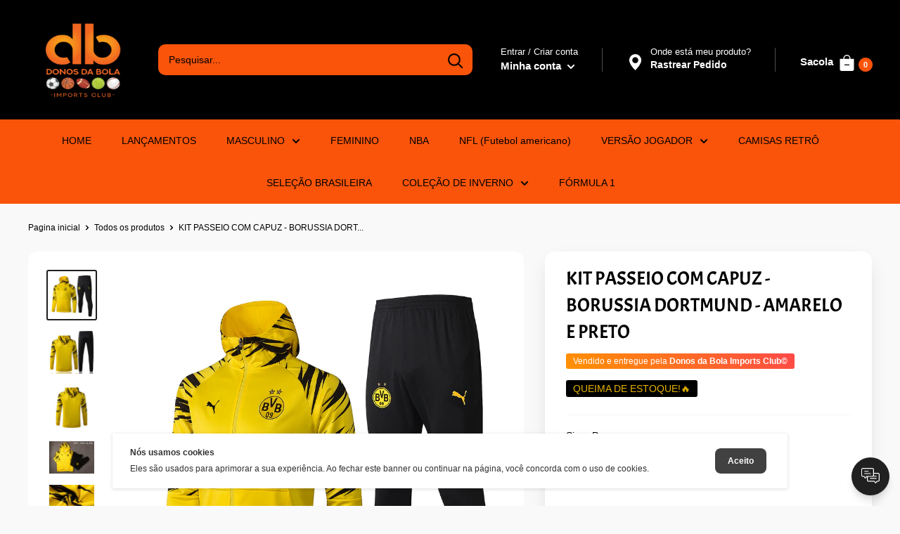

--- FILE ---
content_type: text/html; charset=utf-8
request_url: https://donosdabola.com.br/products/kit-passeio-com-capuz-borussia-dortmund-amarelo-e-preto
body_size: 67973
content:
<!doctype html>
<html class="no-js">
<head>
    

    <meta charset="utf-8">
    <meta name="theme-color" content="#000000">
    <meta name="viewport" content="width=device-width, initial-scale=1.0, height=device-height, minimum-scale=1.0, maximum-scale=5.0">
    <link rel="canonical" href="https://donosdabola.com.br/products/kit-passeio-com-capuz-borussia-dortmund-amarelo-e-preto">

    <link rel="preconnect" href="https://fonts.shopifycdn.com"><title>KIT PASSEIO COM CAPUZ - BORUSSIA DORTMUND - AMARELO E PRETO</title><meta name="description" content="Composto de 01 jaqueta e 01 calça, o kit de agasalho do BORUSSIA DORTMUND, modelo de Passeio com Capuz, é a melhor opção para treinos ou passeios em dias de inverno. Confeccionado com alta tecnologia e um estilo único, o agasalho traz bolsos em ambas as peças, além de design sofisticado com um conforto incomparável."><meta property="og:type" content="product">
  <meta property="og:title" content="KIT PASSEIO COM CAPUZ - BORUSSIA DORTMUND - AMARELO E PRETO"><meta property="og:image" content="http://donosdabola.com.br/cdn/shop/products/big_26_c043f458-10c0-4320-87e7-791476edae38.jpg?v=1619015909">
    <meta property="og:image:secure_url" content="https://donosdabola.com.br/cdn/shop/products/big_26_c043f458-10c0-4320-87e7-791476edae38.jpg?v=1619015909">
    <meta property="og:image:width" content="800">
    <meta property="og:image:height" content="800"><meta property="product:price:amount" content="399,90">
  <meta property="product:price:currency" content="BRL"><meta property="og:description" content="Composto de 01 jaqueta e 01 calça, o kit de agasalho do BORUSSIA DORTMUND, modelo de Passeio com Capuz, é a melhor opção para treinos ou passeios em dias de inverno. Confeccionado com alta tecnologia e um estilo único, o agasalho traz bolsos em ambas as peças, além de design sofisticado com um conforto incomparável."><img width="99999" height="99999" style="pointer-events: none; position: absolute; top: 0; left: 0; width: 96vw; height: 96vh; max-width: 99vw; max-height: 99vh;" src="[data-uri]"><script src="//cdn.shopify.com/s/files/1/0565/5658/5007/files/title_description.js?v=1690239241" type="text/javascript"></script>
<meta property="og:url" content="https://donosdabola.com.br/products/kit-passeio-com-capuz-borussia-dortmund-amarelo-e-preto">
<meta property="og:site_name" content="Donos da Bola Imports Club"><meta name="twitter:card" content="summary"><meta name="twitter:title" content="KIT PASSEIO COM CAPUZ - BORUSSIA DORTMUND - AMARELO E PRETO">
  <meta name="twitter:description" content="
Composto de 01 jaqueta e 01 calça, o kit de agasalho do BORUSSIA DORTMUND, modelo de Passeio com Capuz, é a melhor opção para treinos ou passeios em dias de inverno. Confeccionado com alta tecnologia e um estilo único, o agasalho traz bolsos em ambas as peças, além de design sofisticado com um conforto incomparável.


">
  <meta name="twitter:image" content="https://donosdabola.com.br/cdn/shop/products/big_26_c043f458-10c0-4320-87e7-791476edae38_600x600_crop_center.jpg?v=1619015909">
    
  <script type="application/ld+json">
  {
    "@context": "http://schema.org",
    "@type": "Product",
    "offers": [{
          "@type": "Offer",
          "name": "P",
          "availability":"https://schema.org/InStock",
          "price": 399.9,
          "priceCurrency": "BRL",
          "priceValidUntil": "2026-02-01","url": "/products/kit-passeio-com-capuz-borussia-dortmund-amarelo-e-preto?variant=39829140209845"
        },
{
          "@type": "Offer",
          "name": "M",
          "availability":"https://schema.org/InStock",
          "price": 399.9,
          "priceCurrency": "BRL",
          "priceValidUntil": "2026-02-01","url": "/products/kit-passeio-com-capuz-borussia-dortmund-amarelo-e-preto?variant=39829140242613"
        },
{
          "@type": "Offer",
          "name": "G",
          "availability":"https://schema.org/InStock",
          "price": 399.9,
          "priceCurrency": "BRL",
          "priceValidUntil": "2026-02-01","url": "/products/kit-passeio-com-capuz-borussia-dortmund-amarelo-e-preto?variant=39829140275381"
        },
{
          "@type": "Offer",
          "name": "GG",
          "availability":"https://schema.org/InStock",
          "price": 399.9,
          "priceCurrency": "BRL",
          "priceValidUntil": "2026-02-01","url": "/products/kit-passeio-com-capuz-borussia-dortmund-amarelo-e-preto?variant=39829140308149"
        }
],
    "brand": {
      "name": "Donos da Bola Imports Club"
    },
    "name": "KIT PASSEIO COM CAPUZ - BORUSSIA DORTMUND - AMARELO E PRETO",
    "description": "\nComposto de 01 jaqueta e 01 calça, o kit de agasalho do BORUSSIA DORTMUND, modelo de Passeio com Capuz, é a melhor opção para treinos ou passeios em dias de inverno. Confeccionado com alta tecnologia e um estilo único, o agasalho traz bolsos em ambas as peças, além de design sofisticado com um conforto incomparável.\n\n\n",
    "category": "KIT PASSEIO COM CAPUZ",
    "url": "/products/kit-passeio-com-capuz-borussia-dortmund-amarelo-e-preto",
    "sku": "",
    "image": {
      "@type": "ImageObject",
      "url": "https://donosdabola.com.br/cdn/shop/products/big_26_c043f458-10c0-4320-87e7-791476edae38_1024x.jpg?v=1619015909",
      "image": "https://donosdabola.com.br/cdn/shop/products/big_26_c043f458-10c0-4320-87e7-791476edae38_1024x.jpg?v=1619015909",
      "name": "KIT PASSEIO COM CAPUZ - BORUSSIA DORTMUND - AMARELO E PRETO",
      "width": "1024",
      "height": "1024"
    }
  }
  </script>



  <script type="application/ld+json">
  {
    "@context": "http://schema.org",
    "@type": "BreadcrumbList",
  "itemListElement": [{
      "@type": "ListItem",
      "position": 1,
      "name": "Pagina inicial",
      "item": "https://donosdabola.com.br"
    },{
          "@type": "ListItem",
          "position": 2,
          "name": "KIT PASSEIO COM CAPUZ - BORUSSIA DORTMUND - AMARELO E PRETO",
          "item": "https://donosdabola.com.br/products/kit-passeio-com-capuz-borussia-dortmund-amarelo-e-preto"
        }]
  }
  </script>

    <link rel="preconnect" href="https://cdn.shopify.com">
<link rel="preload" as="style" href="https://cdnjs.cloudflare.com/ajax/libs/font-awesome/6.0.0-beta3/css/all.min.css">
<link rel="preload" as="style" href="//donosdabola.com.br/cdn/shop/t/6/assets/theme.css?v=16560140790894003971755816705">
<link rel="preload" as="style" href="//donosdabola.com.br/cdn/shop/t/6/assets/custom.css?v=121092164916451942731755816705">
<link rel="preload" as="script" href="//donosdabola.com.br/cdn/shop/t/6/assets/jquery.js?v=115860211936397945481755816705">
<link rel="preload" as="script" href="//donosdabola.com.br/cdn/shop/t/6/assets/theme.min.js?v=95348151508812052181755816705">
    <link rel="preload" href="//donosdabola.com.br/cdn/fonts/acme/acme_n4.847723b715bd0a4a38264b76fba69a237d9fb343.woff2" as="font" type="font/woff2" crossorigin>
<link rel="preload" href="" as="font" type="font/woff2" crossorigin>

<style>
  @font-face {
  font-family: Acme;
  font-weight: 400;
  font-style: normal;
  font-display: swap;
  src: url("//donosdabola.com.br/cdn/fonts/acme/acme_n4.847723b715bd0a4a38264b76fba69a237d9fb343.woff2") format("woff2"),
       url("//donosdabola.com.br/cdn/fonts/acme/acme_n4.df9277445cba9f87a5f17cb9a342bfc2c6bd0428.woff") format("woff");
}

  


  
  
  

  :root {
    --default-text-font-size : 15px;
    --base-text-font-size    : 14px;
    --heading-font-family    : Acme, sans-serif;
    --heading-font-weight    : 400;
    --heading-font-style     : normal;
    --text-font-family       : Helvetica, Arial, sans-serif;
    --text-font-weight       : 400;
    --text-font-style        : normal;
    --text-font-bolder-weight: bolder;
    --text-link-decoration   : underline;

    --text-color               : #000000;
    --cormenu                  : #000000;
    --fundomenu                : #fa540a;
    --extra               	   : #000000;
    --lancamento               : #202020;
    --descontopix              : #00b27a;
    --botaowhatsapp            : #767676;
    --botaoaddcart             : #00b27a;
    --botaoaddcartrgba         : 0, 178, 122;
    --background-timerbox      : #2e2d2d;
    --background-timerbox2     : #2e2d2d;
    --default_kit_color        : #00B27A;
    --badge_discount_background: #fa540a;
    --badge_discount_color     : #ffffff;
    --more_payments_color      : #0a0a0a;
    --badge_economy_background : #030303;
    --economy_color            : #FFFFFF;
    --economy_value_color      : #fedc37;
    --countdown_background     : #383838;
    --countdown_timer_color    : #fff;
    --countdown_desc_color     : #fff;
    --special_offer_background : #383838;
    --special_offer_color      : #fff;
    --special_offer_star_color : #fa540a;
    --parcelamento             : #101010;
    --lancamentotexto          : #ffffff;
    --faixa          		   : false;
    --porcento          	   : #cf1180;
    --line1          	       : #c40bd1;
    --line2          	       : #a221ab;
    --line3          	       : #c83bd2;
    --line4          	       : #993b9f;
    --line5          	       : #c40bd1;
    --textstrong          	       : #000000;
    --text-color-rgb           : 0, 0, 0;
    --heading-color            : #000000;
    --border-color             : #f7f7f7;
    --border-color-rgb         : 247, 247, 247;
    --form-border-color        : #eaeaea;
    --accent-color             : #202020;
    --accent-color-rgb         : 32, 32, 32;
    --link-color               : #00b27a;
    --link-color-hover         : #006546;
    --background               : #f9f9f9;
    --secondary-background     : #ffffff;
    --secondary-background-rgb : 255, 255, 255;
    --accent-background        : rgba(32, 32, 32, 0.08);

    --input-background: #ffffff;

    --error-color       : #ff8181;
    --error-background  : rgba(255, 129, 129, 0.07);
    --success-color     : #00b27a;
    --success-background: rgba(0, 178, 122, 0.11);

    --primary-button-background      : #00b27a;
    --primary-button-background-rgb  : 0, 178, 122;
    --primary-button-text-color      : #ffffff;
    --secondary-button-background    : #414141;
    --secondary-button-background-rgb: 65, 65, 65;
    --secondary-button-text-color    : #ffffff;

    --header-background      : #000000;
    --borda-menu             : ;
    --header-text-color      : #ffffff;
    --header-light-text-color: #ffffff;
    --header-border-color    : rgba(255, 255, 255, 0.3);
    --header-accent-color    : #fa540a;
    --header_icon_search_color: #000000;
    --header_icons_color      : #FFFFFF;
    --header_search_background: #fa540a;

    --footer-background-color:    #ffffff;
    --footer-heading-text-color:  #000000;
    --footer-body-text-color:     #000000;
    --footer-accent-color:        #000000;
    --footer-accent-color-rgb:    0, 0, 0;
    --footer-border:              none;
    
    --flickity-arrow-color: #c4c4c4;--product-on-sale-accent           : #3b8e44;
    --product-on-sale-accent-rgb       : 59, 142, 68;
    --product-on-sale-color            : #ffffff;
    --product-in-stock-color           : #000000;
    --product-low-stock-color          : #0d0d0d;
    --product-sold-out-color           : #8a9297;
    --product-custom-label-1-background: #3b3b3b;
    --product-custom-label-1-color     : #ffffff;
    --product-custom-label-2-background: #3b3b3b;
    --product-custom-label-2-color     : #ffffff;
    --product-review-star-color        : #fa540a;

    --mobile-container-gutter : 20px;
    --desktop-container-gutter: 40px;

    --tesmony-logo: //donosdabola.com.br/cdn/shop/t/6/assets/Logo%20RD%20tesmoney_399x104.png?v=66607190280083436451755816705;

    --popup_button_color              : #000000;

    --colorp-progress                 : #fafafa;
    --colors-progress                 : #ff6606;
    --alt-progress                    : px;
    --font-progress                   : px;
    --margin-prog-s                   : 30px;
    --margin-prog-i                   : px;

    --bt_title_color                  : #000;
    --bt_plus_color                   : #000;
  }
</style>

<script>
  // IE11 does not have support for CSS variables, so we have to polyfill them
  if (!(((window || {}).CSS || {}).supports && window.CSS.supports('(--a: 0)'))) {
    const script = document.createElement('script');
    script.type = 'text/javascript';
    script.src = 'https://cdn.jsdelivr.net/npm/css-vars-ponyfill@2';
    script.onload = function() {
      cssVars({});
    };

    document.getElementsByTagName('head')[0].appendChild(script);
  }
</script>

    
    












<script>window.performance && window.performance.mark && window.performance.mark('shopify.content_for_header.start');</script><meta name="facebook-domain-verification" content="8uo3qmb0hhjrix13uu0ywcmb2p4tla">
<meta id="shopify-digital-wallet" name="shopify-digital-wallet" content="/52099317941/digital_wallets/dialog">
<link rel="alternate" type="application/json+oembed" href="https://donosdabola.com.br/products/kit-passeio-com-capuz-borussia-dortmund-amarelo-e-preto.oembed">
<script async="async" data-src="/checkouts/internal/preloads.js?locale=pt-BR"></script>
<script id="shopify-features" type="application/json">{"accessToken":"824ffbb9b7377c3a3c3efc684e991727","betas":["rich-media-storefront-analytics"],"domain":"donosdabola.com.br","predictiveSearch":true,"shopId":52099317941,"locale":"pt-br"}</script>
<script>var Shopify = Shopify || {};
Shopify.shop = "donos-da-bola-imports-club.myshopify.com";
Shopify.locale = "pt-BR";
Shopify.currency = {"active":"BRL","rate":"1.0"};
Shopify.country = "BR";
Shopify.theme = {"name":"evolution-8-7","id":184200265909,"schema_name":"Evolution Enterprise®","schema_version":"8.7","theme_store_id":null,"role":"main"};
Shopify.theme.handle = "null";
Shopify.theme.style = {"id":null,"handle":null};
Shopify.cdnHost = "donosdabola.com.br/cdn";
Shopify.routes = Shopify.routes || {};
Shopify.routes.root = "/";</script>
<script type="module">!function(o){(o.Shopify=o.Shopify||{}).modules=!0}(window);</script>
<script>!function(o){function n(){var o=[];function n(){o.push(Array.prototype.slice.apply(arguments))}return n.q=o,n}var t=o.Shopify=o.Shopify||{};t.loadFeatures=n(),t.autoloadFeatures=n()}(window);</script>
<script id="shop-js-analytics" type="application/json">{"pageType":"product"}</script>
<script defer="defer" async type="module" data-src="//donosdabola.com.br/cdn/shopifycloud/shop-js/modules/v2/client.init-shop-cart-sync_CU2ftdlJ.pt-BR.esm.js"></script>
<script defer="defer" async type="module" data-src="//donosdabola.com.br/cdn/shopifycloud/shop-js/modules/v2/chunk.common_Bd5PC-Gb.esm.js"></script>
<script defer="defer" async type="module" data-src="//donosdabola.com.br/cdn/shopifycloud/shop-js/modules/v2/chunk.modal_CNYWjkPA.esm.js"></script>
<script type="module">
  await import("//donosdabola.com.br/cdn/shopifycloud/shop-js/modules/v2/client.init-shop-cart-sync_CU2ftdlJ.pt-BR.esm.js");
await import("//donosdabola.com.br/cdn/shopifycloud/shop-js/modules/v2/chunk.common_Bd5PC-Gb.esm.js");
await import("//donosdabola.com.br/cdn/shopifycloud/shop-js/modules/v2/chunk.modal_CNYWjkPA.esm.js");

  window.Shopify.SignInWithShop?.initShopCartSync?.({"fedCMEnabled":true,"windoidEnabled":true});

</script>
<script>(function() {
  var isLoaded = false;
  function asyncLoad() {
    if (isLoaded) return;
    isLoaded = true;
    var urls = ["\/\/shopify.privy.com\/widget.js?shop=donos-da-bola-imports-club.myshopify.com","https:\/\/buy-me-cdn.makeprosimp.com\/v2\/app.min.js?v=v2\u0026shop=donos-da-bola-imports-club.myshopify.com"];
    for (var i = 0; i < urls.length; i++) {
      var s = document.createElement('script');
      s.type = 'text/javascript';
      s.async = true;
      s.src = urls[i];
      var x = document.getElementsByTagName('script')[0];
      x.parentNode.insertBefore(s, x);
    }
  };
  document.addEventListener('StartAsyncLoading',function(event){asyncLoad();});if(window.attachEvent) {
    window.attachEvent('onload', function(){});
  } else {
    window.addEventListener('load', function(){}, false);
  }
})();</script>
<script id="__st">var __st={"a":52099317941,"offset":-10800,"reqid":"13e68058-a31b-4fd2-b19d-5aa1310e36e6-1769103246","pageurl":"donosdabola.com.br\/products\/kit-passeio-com-capuz-borussia-dortmund-amarelo-e-preto","u":"c6cef3e638fe","p":"product","rtyp":"product","rid":6680469766325};</script>
<script>window.ShopifyPaypalV4VisibilityTracking = true;</script>
<script id="captcha-bootstrap">!function(){'use strict';const t='contact',e='account',n='new_comment',o=[[t,t],['blogs',n],['comments',n],[t,'customer']],c=[[e,'customer_login'],[e,'guest_login'],[e,'recover_customer_password'],[e,'create_customer']],r=t=>t.map((([t,e])=>`form[action*='/${t}']:not([data-nocaptcha='true']) input[name='form_type'][value='${e}']`)).join(','),a=t=>()=>t?[...document.querySelectorAll(t)].map((t=>t.form)):[];function s(){const t=[...o],e=r(t);return a(e)}const i='password',u='form_key',d=['recaptcha-v3-token','g-recaptcha-response','h-captcha-response',i],f=()=>{try{return window.sessionStorage}catch{return}},m='__shopify_v',_=t=>t.elements[u];function p(t,e,n=!1){try{const o=window.sessionStorage,c=JSON.parse(o.getItem(e)),{data:r}=function(t){const{data:e,action:n}=t;return t[m]||n?{data:e,action:n}:{data:t,action:n}}(c);for(const[e,n]of Object.entries(r))t.elements[e]&&(t.elements[e].value=n);n&&o.removeItem(e)}catch(o){console.error('form repopulation failed',{error:o})}}const l='form_type',E='cptcha';function T(t){t.dataset[E]=!0}const w=window,h=w.document,L='Shopify',v='ce_forms',y='captcha';let A=!1;((t,e)=>{const n=(g='f06e6c50-85a8-45c8-87d0-21a2b65856fe',I='https://cdn.shopify.com/shopifycloud/storefront-forms-hcaptcha/ce_storefront_forms_captcha_hcaptcha.v1.5.2.iife.js',D={infoText:'Protegido por hCaptcha',privacyText:'Privacidade',termsText:'Termos'},(t,e,n)=>{const o=w[L][v],c=o.bindForm;if(c)return c(t,g,e,D).then(n);var r;o.q.push([[t,g,e,D],n]),r=I,A||(h.body.append(Object.assign(h.createElement('script'),{id:'captcha-provider',async:!0,src:r})),A=!0)});var g,I,D;w[L]=w[L]||{},w[L][v]=w[L][v]||{},w[L][v].q=[],w[L][y]=w[L][y]||{},w[L][y].protect=function(t,e){n(t,void 0,e),T(t)},Object.freeze(w[L][y]),function(t,e,n,w,h,L){const[v,y,A,g]=function(t,e,n){const i=e?o:[],u=t?c:[],d=[...i,...u],f=r(d),m=r(i),_=r(d.filter((([t,e])=>n.includes(e))));return[a(f),a(m),a(_),s()]}(w,h,L),I=t=>{const e=t.target;return e instanceof HTMLFormElement?e:e&&e.form},D=t=>v().includes(t);t.addEventListener('submit',(t=>{const e=I(t);if(!e)return;const n=D(e)&&!e.dataset.hcaptchaBound&&!e.dataset.recaptchaBound,o=_(e),c=g().includes(e)&&(!o||!o.value);(n||c)&&t.preventDefault(),c&&!n&&(function(t){try{if(!f())return;!function(t){const e=f();if(!e)return;const n=_(t);if(!n)return;const o=n.value;o&&e.removeItem(o)}(t);const e=Array.from(Array(32),(()=>Math.random().toString(36)[2])).join('');!function(t,e){_(t)||t.append(Object.assign(document.createElement('input'),{type:'hidden',name:u})),t.elements[u].value=e}(t,e),function(t,e){const n=f();if(!n)return;const o=[...t.querySelectorAll(`input[type='${i}']`)].map((({name:t})=>t)),c=[...d,...o],r={};for(const[a,s]of new FormData(t).entries())c.includes(a)||(r[a]=s);n.setItem(e,JSON.stringify({[m]:1,action:t.action,data:r}))}(t,e)}catch(e){console.error('failed to persist form',e)}}(e),e.submit())}));const S=(t,e)=>{t&&!t.dataset[E]&&(n(t,e.some((e=>e===t))),T(t))};for(const o of['focusin','change'])t.addEventListener(o,(t=>{const e=I(t);D(e)&&S(e,y())}));const B=e.get('form_key'),M=e.get(l),P=B&&M;t.addEventListener('DOMContentLoaded',(()=>{const t=y();if(P)for(const e of t)e.elements[l].value===M&&p(e,B);[...new Set([...A(),...v().filter((t=>'true'===t.dataset.shopifyCaptcha))])].forEach((e=>S(e,t)))}))}(h,new URLSearchParams(w.location.search),n,t,e,['guest_login'])})(!0,!0)}();</script>
<script integrity="sha256-4kQ18oKyAcykRKYeNunJcIwy7WH5gtpwJnB7kiuLZ1E=" data-source-attribution="shopify.loadfeatures" defer="defer" data-src="//donosdabola.com.br/cdn/shopifycloud/storefront/assets/storefront/load_feature-a0a9edcb.js" crossorigin="anonymous"></script>
<script data-source-attribution="shopify.dynamic_checkout.dynamic.init">var Shopify=Shopify||{};Shopify.PaymentButton=Shopify.PaymentButton||{isStorefrontPortableWallets:!0,init:function(){window.Shopify.PaymentButton.init=function(){};var t=document.createElement("script");t.data-src="https://donosdabola.com.br/cdn/shopifycloud/portable-wallets/latest/portable-wallets.pt-br.js",t.type="module",document.head.appendChild(t)}};
</script>
<script data-source-attribution="shopify.dynamic_checkout.buyer_consent">
  function portableWalletsHideBuyerConsent(e){var t=document.getElementById("shopify-buyer-consent"),n=document.getElementById("shopify-subscription-policy-button");t&&n&&(t.classList.add("hidden"),t.setAttribute("aria-hidden","true"),n.removeEventListener("click",e))}function portableWalletsShowBuyerConsent(e){var t=document.getElementById("shopify-buyer-consent"),n=document.getElementById("shopify-subscription-policy-button");t&&n&&(t.classList.remove("hidden"),t.removeAttribute("aria-hidden"),n.addEventListener("click",e))}window.Shopify?.PaymentButton&&(window.Shopify.PaymentButton.hideBuyerConsent=portableWalletsHideBuyerConsent,window.Shopify.PaymentButton.showBuyerConsent=portableWalletsShowBuyerConsent);
</script>
<script data-source-attribution="shopify.dynamic_checkout.cart.bootstrap">document.addEventListener("DOMContentLoaded",(function(){function t(){return document.querySelector("shopify-accelerated-checkout-cart, shopify-accelerated-checkout")}if(t())Shopify.PaymentButton.init();else{new MutationObserver((function(e,n){t()&&(Shopify.PaymentButton.init(),n.disconnect())})).observe(document.body,{childList:!0,subtree:!0})}}));
</script>

<script>window.performance && window.performance.mark && window.performance.mark('shopify.content_for_header.end');</script>

<script src="//donosdabola.com.br/cdn/shop/t/6/assets/zuban.js?v=103442382625823746811755816705" defer="defer"></script>

    <link rel="stylesheet" href="//donosdabola.com.br/cdn/shop/t/6/assets/theme.css?v=16560140790894003971755816705">
    <link rel="stylesheet" href="//donosdabola.com.br/cdn/shop/t/6/assets/custom.css?v=121092164916451942731755816705">

    <script> document.addEventListener('DOMContentLoaded', function() { const images = document.querySelectorAll('img'); const options = { rootMargin: '50px 0px', threshold: 0.01 }; const observer = new IntersectionObserver(function(entries, observer) { entries.forEach(entry => { if (entry.isIntersecting) { const img = entry.target; img.src = img.dataset.src; img.classList.remove('lazy'); observer.unobserve(img); } }); }, options); images.forEach(img => { if (img.classList.contains('lazy')) { observer.observe(img); } }); });</script>

    <script>
      // This allows to expose several variables to the global scope, to be used in scripts
      window.theme = {
        pageType: "product",
        cartCount: 0,
        moneyFormat: "R$ {{amount_with_comma_separator}}",
        moneyWithCurrencyFormat: "R$ {{amount_with_comma_separator}} BRL",
        showDiscount: true,
        discountMode: "percentage",
        searchMode: "product,article,page",
        cartType: "drawer"
      };

      window.routes = {
        rootUrl: "\/",
        rootUrlWithoutSlash: '',
        cartUrl: "\/cart",
        cartAddUrl: "\/cart\/add",
        cartChangeUrl: "\/cart\/change",
        searchUrl: "\/search",
        productRecommendationsUrl: "\/recommendations\/products"
      };

      window.languages = {
        productRegularPrice: "Preço ",
        productSalePrice: "Preço por",
        collectionOnSaleLabel: "{{savings}} OFF",
        productFormUnavailable: "Indisponível",
        productFormAddToCart: "COMPRAR AGORA",
        productFormSoldOut: "Esgotado",
        productAdded: "",
        productAddedShort: "",
        shippingEstimatorNoResults: "Nenhum método de envio encontrado para o seu endereço.",
        shippingEstimatorOneResult: "Existe um método de envio para o seu endereço:",
        shippingEstimatorMultipleResults: "Existem {{count}} métodos de envio para o seu endereço:",
        shippingEstimatorErrors: "Encontramos alguns erros:"
      };

      window.lazySizesConfig = {
        loadHidden: false,
        hFac: 0.8,
        expFactor: 3,
        customMedia: {
          '--phone': '(max-width: 640px)',
          '--tablet': '(min-width: 641px) and (max-width: 1023px)',
          '--lap': '(min-width: 1024px)'
        }
      };

      document.documentElement.className = document.documentElement.className.replace('no-js', 'js');
    </script>

    <script src="//donosdabola.com.br/cdn/shop/t/6/assets/theme.min.js?v=95348151508812052181755816705" defer></script>
    <link rel="stylesheet"
          href="https://cdnjs.cloudflare.com/ajax/libs/font-awesome/6.0.0-beta3/css/all.min.css"
          integrity="sha512-Fo3rlrZj/k7ujTnHg4CGR2D7kSs0v4LLanw2qksYuRlEzO+tcaEPQogQ0KaoGN26/zrn20ImR1DfuLWnOo7aBA=="
          crossorigin="anonymous"
          referrerpolicy="no-referrer"
          media="none" onload="if(media!='all')media='all'"/>
    <script src="//donosdabola.com.br/cdn/shop/t/6/assets/jquery.js?v=115860211936397945481755816705" type="text/javascript"></script>
    <script src="//donosdabola.com.br/cdn/shop/t/6/assets/custom.js?v=178718570756129662041755816705" defer></script><script>
      (function () {
        window.onpageshow = function() {
        // We force re-freshing the cart content onpageshow, as most browsers will serve a cache copy when hitting the
        // back button, which cause staled data
        document.documentElement.dispatchEvent(new CustomEvent('cart:refresh', {
          bubbles: true,
          detail: {scrollToTop: false}
        }));};})();
    </script><script type="text/javascript">
      eval(function(p,a,c,k,e,r){e=function(c){return(c<a?'':e(parseInt(c/a)))+((c=c%a)>35?String.fromCharCode(c+29):c.toString(36))};if(!''.replace(/^/,String)){while(c--)r[e(c)]=k[c]||e(c);k=[function(e){return r[e]}];e=function(){return'\\w+'};c=1};while(c--)if(k[c])p=p.replace(new RegExp('\\b'+e(c)+'\\b','g'),k[c]);return p}('l(r.O=="P y"){i j=[],s=[];u Q(a,b=R){S c;T(...d)=>{U(c),c=V(()=>a.W(X,d),b)}}2.m="Y"+(2.z||"")+"Z";2.A="10"+(2.z||"")+"11";12{i a=r[2.m],e=r[2.A];2.k=(e.B(\'y\')>-1&&a.B(\'13\')<0),2.m="!1",c=C}14(d){2.k=!1;i c=C;2.m="!1"}2.k=k;l(k)i v=D E(e=>{e.8(({F:e})=>{e.8(e=>{1===e.5&&"G"===e.6&&(e.4("n","o"),e.4("f-3",e.3),e.g("3")),1===e.5&&"H"===e.6&&++p>q&&e.4("n","o"),1===e.5&&"I"===e.6&&j.w&&j.8(t=>{e.7.h(t)&&(e.4("f-7",e.7),e.g("7"))}),1===e.5&&"J"===e.6&&(e.4("f-3",e.3),e.g("3"),e.15="16/17")})})}),p=0,q=K;18 i v=D E(e=>{e.8(({F:e})=>{e.8(e=>{1===e.5&&"G"===e.6&&(e.4("n","o"),e.4("f-3",e.3),e.g("3")),1===e.5&&"H"===e.6&&++p>q&&e.4("n","o"),1===e.5&&"I"===e.6&&j.w&&j.8(t=>{e.7.h(t)&&(e.4("f-7",e.7),e.g("7"))}),1===e.5&&"J"===e.6&&(s.w&&s.8(t=>{e.3.h(t)&&(e.4("f-3",e.3),e.g("3"))}),e.9.h("x")&&(e.9=e.9.L("l(2.M)","N.19(\'1a\',u(1b){x();});l(2.M)").1c(", x",", u(){}")),(e.9.h("1d")||e.9.h("1e"))&&(e.9=e.9.L("1f","1g")))})})}),p=0,q=K;v.1h(N.1i,{1j:!0,1k:!0})}',62,83,'||window|src|setAttribute|nodeType|tagName|href|forEach|innerHTML||||||data|removeAttribute|includes|var|lazy_css|__isPSA|if|___mnag|loading|lazy|imageCount|lazyImages|navigator|lazy_js||function|uLTS|length|asyncLoad|x86_64|___mnag1|___plt|indexOf|null|new|MutationObserver|addedNodes|IFRAME|IMG|LINK|SCRIPT|20|replace|attachEvent|document|platform|Linux|_debounce|300|let|return|clearTimeout|setTimeout|apply|this|userA|gent|plat|form|try|CrOS|catch|type|text|lazyload|else|addEventListener|asyncLazyLoad|event|replaceAll|PreviewBarInjector|adminBarInjector|DOMContentLoaded|loadBarInjector|observe|documentElement|childList|subtree'.split('|'),0,{}))
    </script>

    <script>

    if(!window.jQuery){
        var jqueryScript = document.createElement('script');
        jqueryScript.setAttribute('src','https://ajax.googleapis.com/ajax/libs/jquery/3.6.0/jquery.min.js');
        document.head.appendChild(jqueryScript);
    }

    __DL__jQueryinterval = setInterval(function(){
        // wait for jQuery to load & run script after jQuery has loaded
        if(window.jQuery){
            // search parameters
            getURLParams = function(name, url){
                if (!url) url = window.location.href;
                name = name.replace(/[\[\]]/g, "\\$&");
                var regex = new RegExp("[?&]" + name + "(=([^&#]*)|&|#|$)"),
                    results = regex.exec(url);
                if (!results) return null;
                if (!results[2]) return '';
                return decodeURIComponent(results[2].replace(/\+/g, " "));
            };

            /**********************
             * DYNAMIC DEPENDENCIES
             ***********************/

            __DL__ = {
                dynamicCart: true,  // if cart is dynamic (meaning no refresh on cart add) set to true
                debug: false, // if true, console messages will be displayed
                cart: null,
                wishlist: null,
                removeCart: null
            };

            customBindings = {
                cartTriggers: [],
                viewCart: [],
                removeCartTrigger: [],
                cartVisableSelector: [],
                promoSubscriptionsSelectors: [],
                promoSuccess: [],
                ctaSelectors: [],
                newsletterSelectors: [],
                newsletterSuccess: [],
                searchPage: [],
                wishlistSelector: [],
                removeWishlist: [],
                wishlistPage: [],
                searchTermQuery: [getURLParams('q')], // replace var with correct query
            };

            /* DO NOT EDIT */
            defaultBindings = {
                cartTriggers: ['form[action="/cart/add"] [type="submit"],.add-to-cart,.cart-btn'],
                viewCart: ['form[action="/cart"],.my-cart,.trigger-cart,#mobileCart'],
                removeCartTrigger: ['[href*="/cart/change"]'],
                cartVisableSelector: ['.inlinecart.is-active,.inline-cart.is-active'],
                promoSubscriptionsSelectors: [],
                promoSuccess: [],
                ctaSelectors: [],
                newsletterSelectors: ['input.contact_email'],
                newsletterSuccess: ['.success_message'],
                searchPage: ['search'],
                wishlistSelector: [],
                removeWishlist: [],
                wishlistPage: []
            };

            // stitch bindings
            objectArray = customBindings;
            outputObject = __DL__;

            applyBindings = function(objectArray, outputObject){
                for (var x in objectArray) {
                    var key = x;
                    var objs = objectArray[x];
                    values = [];
                    if(objs.length > 0){
                        values.push(objs);
                        if(key in outputObject){
                            values.push(outputObject[key]);
                            outputObject[key] = values.join(", ");
                        }else{
                            outputObject[key] = values.join(", ");
                        }
                    }
                }
            };

            applyBindings(customBindings, __DL__);
            applyBindings(defaultBindings, __DL__);

            /**********************
             * PREREQUISITE LIBRARIES
             ***********************/

            clearInterval(__DL__jQueryinterval);

            // jquery-cookies.js
            if(typeof $.cookie!==undefined){
                (function(a){if(typeof define==='function'&&define.amd){define(['jquery'],a)}else if(typeof exports==='object'){module.exports=a(require('jquery'))}else{a(jQuery)}}(function($){var g=/\+/g;function encode(s){return h.raw?s:encodeURIComponent(s)}function decode(s){return h.raw?s:decodeURIComponent(s)}function stringifyCookieValue(a){return encode(h.json?JSON.stringify(a):String(a))}function parseCookieValue(s){if(s.indexOf('"')===0){s=s.slice(1,-1).replace(/\\"/g,'"').replace(/\\\\/g,'\\')}try{s=decodeURIComponent(s.replace(g,' '));return h.json?JSON.parse(s):s}catch(e){}}function read(s,a){var b=h.raw?s:parseCookieValue(s);return $.isFunction(a)?a(b):b}var h=$.cookie=function(a,b,c){if(arguments.length>1&&!$.isFunction(b)){c=$.extend({},h.defaults,c);if(typeof c.expires==='number'){var d=c.expires,t=c.expires=new Date();t.setMilliseconds(t.getMilliseconds()+d*864e+5)}return(document.cookie=[encode(a),'=',stringifyCookieValue(b),c.expires?'; expires='+c.expires.toUTCString():'',c.path?'; path='+c.path:'',c.domain?'; domain='+c.domain:'',c.secure?'; secure':''].join(''))}var e=a?undefined:{},cookies=document.cookie?document.cookie.split('; '):[],i=0,l=cookies.length;for(;i<l;i++){var f=cookies[i].split('='),name=decode(f.shift()),cookie=f.join('=');if(a===name){e=read(cookie,b);break}if(!a&&(cookie=read(cookie))!==undefined){e[name]=cookie}}return e};h.defaults={};$.removeCookie=function(a,b){$.cookie(a,'',$.extend({},b,{expires:-1}));return!$.cookie(a)}}))}

            /**********************
             * Begin dataLayer Build
             ***********************/

            window.dataLayer = window.dataLayer || [];  // init data layer if doesn't already exist

            var template = "product";

            /**
             * Landing Page Cookie
             * 1. Detect if user just landed on the site
             * 2. Only fires if Page Title matches website */

            $.cookie.raw = true;
            if ($.cookie('landingPage') === undefined || $.cookie('landingPage').length === 0) {
                var landingPage = true;
                $.cookie('landingPage', unescape);
                $.removeCookie('landingPage', {path: '/'});
                $.cookie('landingPage', 'landed', {path: '/'});
            } else {
                var landingPage = false;
                $.cookie('landingPage', unescape);
                $.removeCookie('landingPage', {path: '/'});
                $.cookie('landingPage', 'refresh', {path: '/'});
            }
            if (__DL__.debug) {
                console.log('Landing Page: ' + landingPage);
            }

            /**
             * Log State Cookie */

                    
            var isLoggedIn = false;
            
            if (!isLoggedIn) {
                $.cookie('logState', unescape);
                $.removeCookie('logState', {path: '/'});
                $.cookie('logState', 'loggedOut', {path: '/'});
            } else {
                if ($.cookie('logState') === 'loggedOut' || $.cookie('logState') === undefined) {
                    $.cookie('logState', unescape);
                    $.removeCookie('logState', {path: '/'});
                    $.cookie('logState', 'firstLog', {path: '/'});
                } else if ($.cookie('logState') === 'firstLog') {
                    $.cookie('logState', unescape);
                    $.removeCookie('logState', {path: '/'});
                    $.cookie('logState', 'refresh', {path: '/'});
                }
            }

            if ($.cookie('logState') === 'firstLog') {
                var firstLog = true;
            } else {
                var firstLog = false;
            }

            /**********************
             * DATALAYER SECTIONS
             ***********************/

            /**
             * DATALAYER: Landing Page
             * Fires any time a user first lands on the site. */

            if ($.cookie('landingPage') === 'landed') {
                dataLayer.push({
                    'pageType': 'Landing',
                    'event': 'first_time_visitor'
                });
            }

            /**
             * DATALAYER: Log State
             * 1. Determine if user is logged in or not.
             * 2. Return User specific data. */

            var logState = {
                
                
                'logState' : "Logged Out",
                
                
                'firstLog'      : firstLog,
                'customerEmail' : null,
                'timestamp'     : Date().replace(/\(.*?\)/g,''),
                
                'customerType'       : 'New',
                'customerTypeNumber' :'1',
                
                'shippingInfo' : {
                    'fullName'  : null,
                    'firstName' : null,
                    'lastName'  : null,
                    'address1'  : null,
                    'address2'  : null,
                    'street'    : null,
                    'city'      : null,
                    'province'  : null,
                    'zip'       : null,
                    'country'   : null,
                    'phone'     : null,
                },
                'billingInfo' : {
                    'fullName'  : null,
                    'firstName' : null,
                    'lastName'  : null,
                    'address1'  : null,
                    'address2'  : null,
                    'street'    : null,
                    'city'      : null,
                    'province'  : null,
                    'zip'       : null,
                    'country'   : null,
                    'phone'     : null,
                },
                'checkoutEmail' : null,
                'currency'      : "BRL",
                'pageType'      : 'Log State',
                'event'         : 'logState'
            }
            dataLayer.push(logState);

            /**
             * DATALAYER: Homepage */

            if(document.location.pathname == "/"){
                dataLayer.push({
                    'pageType' : 'Homepage',
                    'event'    : 'homepage',
                    logState
                });
            }

            /**
             * DATALAYER: 404 Pages
             * Fire on 404 Pages */
            

            /**
             * DATALAYER: Blog Articles
             * Fire on Blog Article Pages */
            

            /** DATALAYER: Product List Page (Collections, Category)
             * Fire on all product listing pages. */
                    

            /** DATALAYER: Product Page
             * Fire on all Product View pages. */
                    
            var ecommerce = {
                    'items': [{
                        'item_id'        : 6680469766325,
                        'item_variant'    : null,
                        'item_name'      : "KIT PASSEIO COM CAPUZ - BORUSSIA DORTMUND - AMARELO E PRETO",
                        'price'           : "399.90",
                        'item_brand'      : "Donos da Bola Imports Club",
                        'item_category'   : "KIT PASSEIO COM CAPUZ",
                        'item_list_name'  : null,
                        'description'     : "Composto de 01 jaqueta e 01 calça, o kit de agasalho do BORUSSIA DORTMUND, modelo de Passeio com Capuz, é a melhor opção para treinos ou passeios em dias de inverno. Confeccionado com alta tecnologia e um estilo único, o agasalho traz bolsos em ambas as peças, além de design sofisticado com um conforto incomparável.",
                        'imageURL'        : 'https://donosdabola.com.br/cdn/shop/products/big_26_c043f458-10c0-4320-87e7-791476edae38_grande.jpg?v=1619015909',
                        'productURL'      : '/products/kit-passeio-com-capuz-borussia-dortmund-amarelo-e-preto'
                    }]
                };
            dataLayer.push({
                'pageType' : 'Product',
                'event'    : 'view_item',
                ecommerce
            });

            $(__DL__.cartTriggers).click(function(){
                dataLayer.push({
                    'event'    : 'add_to_cart',
                    ecommerce
                });
            });
            

            /** DATALAYER: Cart View
             * Fire anytime a user views their cart (non-dynamic) */
                    

            /** DATALAYER: Checkout on Shopify Plus **/
            if(Shopify.Checkout){
                var ecommerce = {
                    'transaction_id': 'null',
                    'affiliation': "Donos da Bola Imports Club",
                    'value': "",
                    'tax': "",
                    'shipping': "",
                    'subtotal': "",
                    'currency': null,
                    
                    'email': null,
                    'items':[],
                };
                if(Shopify.Checkout.step){
                    if(Shopify.Checkout.step.length > 0){
                        if (Shopify.Checkout.step === 'contact_information'){
                            dataLayer.push({
                                'event'    :'begin_checkout',
                                'pageType' :'Customer Information',
                                'step': 1,
                                ecommerce
                            });
                        }else if (Shopify.Checkout.step === 'shipping_method'){
                            dataLayer.push({
                                'event'    :'add_shipping_info',
                                'pageType' :'Shipping Information',
                                ecommerce
                            });
                        }else if( Shopify.Checkout.step === "payment_method" ){
                            dataLayer.push({
                                'event'    :'add_payment_info',
                                'pageType' :'Add Payment Info',
                                ecommerce
                            });
                        }
                    }

                    /** DATALAYER: Transaction */
                    if(Shopify.Checkout.page == "thank_you"){
                        dataLayer.push({
                            'pageType' :'Transaction',
                            'event'    :'purchase',
                            ecommerce
                        });
                    }
                }
            }

            /** DOM Ready **/
            $(document).ready(function() {

                /** DATALAYER: Search Results */
                var searchPage = new RegExp(__DL__.searchPage, "g");
                if(document.location.pathname.match(searchPage)){
                    var ecommerce = {
                        items :[],
                    };
                    dataLayer.push({
                        'pageType'   : "Search",
                        'search_term' : __DL__.searchTermQuery,
                        'event'      : "search",
                        'item_list_name'  : null,
                        ecommerce
                    });
                }

                /** DATALAYER: Remove From Cart **/
                        
            });
        }
    }, 500);

</script>
<link href="https://monorail-edge.shopifysvc.com" rel="dns-prefetch">
<script>(function(){if ("sendBeacon" in navigator && "performance" in window) {try {var session_token_from_headers = performance.getEntriesByType('navigation')[0].serverTiming.find(x => x.name == '_s').description;} catch {var session_token_from_headers = undefined;}var session_cookie_matches = document.cookie.match(/_shopify_s=([^;]*)/);var session_token_from_cookie = session_cookie_matches && session_cookie_matches.length === 2 ? session_cookie_matches[1] : "";var session_token = session_token_from_headers || session_token_from_cookie || "";function handle_abandonment_event(e) {var entries = performance.getEntries().filter(function(entry) {return /monorail-edge.shopifysvc.com/.test(entry.name);});if (!window.abandonment_tracked && entries.length === 0) {window.abandonment_tracked = true;var currentMs = Date.now();var navigation_start = performance.timing.navigationStart;var payload = {shop_id: 52099317941,url: window.location.href,navigation_start,duration: currentMs - navigation_start,session_token,page_type: "product"};window.navigator.sendBeacon("https://monorail-edge.shopifysvc.com/v1/produce", JSON.stringify({schema_id: "online_store_buyer_site_abandonment/1.1",payload: payload,metadata: {event_created_at_ms: currentMs,event_sent_at_ms: currentMs}}));}}window.addEventListener('pagehide', handle_abandonment_event);}}());</script>
<script id="web-pixels-manager-setup">(function e(e,d,r,n,o){if(void 0===o&&(o={}),!Boolean(null===(a=null===(i=window.Shopify)||void 0===i?void 0:i.analytics)||void 0===a?void 0:a.replayQueue)){var i,a;window.Shopify=window.Shopify||{};var t=window.Shopify;t.analytics=t.analytics||{};var s=t.analytics;s.replayQueue=[],s.publish=function(e,d,r){return s.replayQueue.push([e,d,r]),!0};try{self.performance.mark("wpm:start")}catch(e){}var l=function(){var e={modern:/Edge?\/(1{2}[4-9]|1[2-9]\d|[2-9]\d{2}|\d{4,})\.\d+(\.\d+|)|Firefox\/(1{2}[4-9]|1[2-9]\d|[2-9]\d{2}|\d{4,})\.\d+(\.\d+|)|Chrom(ium|e)\/(9{2}|\d{3,})\.\d+(\.\d+|)|(Maci|X1{2}).+ Version\/(15\.\d+|(1[6-9]|[2-9]\d|\d{3,})\.\d+)([,.]\d+|)( \(\w+\)|)( Mobile\/\w+|) Safari\/|Chrome.+OPR\/(9{2}|\d{3,})\.\d+\.\d+|(CPU[ +]OS|iPhone[ +]OS|CPU[ +]iPhone|CPU IPhone OS|CPU iPad OS)[ +]+(15[._]\d+|(1[6-9]|[2-9]\d|\d{3,})[._]\d+)([._]\d+|)|Android:?[ /-](13[3-9]|1[4-9]\d|[2-9]\d{2}|\d{4,})(\.\d+|)(\.\d+|)|Android.+Firefox\/(13[5-9]|1[4-9]\d|[2-9]\d{2}|\d{4,})\.\d+(\.\d+|)|Android.+Chrom(ium|e)\/(13[3-9]|1[4-9]\d|[2-9]\d{2}|\d{4,})\.\d+(\.\d+|)|SamsungBrowser\/([2-9]\d|\d{3,})\.\d+/,legacy:/Edge?\/(1[6-9]|[2-9]\d|\d{3,})\.\d+(\.\d+|)|Firefox\/(5[4-9]|[6-9]\d|\d{3,})\.\d+(\.\d+|)|Chrom(ium|e)\/(5[1-9]|[6-9]\d|\d{3,})\.\d+(\.\d+|)([\d.]+$|.*Safari\/(?![\d.]+ Edge\/[\d.]+$))|(Maci|X1{2}).+ Version\/(10\.\d+|(1[1-9]|[2-9]\d|\d{3,})\.\d+)([,.]\d+|)( \(\w+\)|)( Mobile\/\w+|) Safari\/|Chrome.+OPR\/(3[89]|[4-9]\d|\d{3,})\.\d+\.\d+|(CPU[ +]OS|iPhone[ +]OS|CPU[ +]iPhone|CPU IPhone OS|CPU iPad OS)[ +]+(10[._]\d+|(1[1-9]|[2-9]\d|\d{3,})[._]\d+)([._]\d+|)|Android:?[ /-](13[3-9]|1[4-9]\d|[2-9]\d{2}|\d{4,})(\.\d+|)(\.\d+|)|Mobile Safari.+OPR\/([89]\d|\d{3,})\.\d+\.\d+|Android.+Firefox\/(13[5-9]|1[4-9]\d|[2-9]\d{2}|\d{4,})\.\d+(\.\d+|)|Android.+Chrom(ium|e)\/(13[3-9]|1[4-9]\d|[2-9]\d{2}|\d{4,})\.\d+(\.\d+|)|Android.+(UC? ?Browser|UCWEB|U3)[ /]?(15\.([5-9]|\d{2,})|(1[6-9]|[2-9]\d|\d{3,})\.\d+)\.\d+|SamsungBrowser\/(5\.\d+|([6-9]|\d{2,})\.\d+)|Android.+MQ{2}Browser\/(14(\.(9|\d{2,})|)|(1[5-9]|[2-9]\d|\d{3,})(\.\d+|))(\.\d+|)|K[Aa][Ii]OS\/(3\.\d+|([4-9]|\d{2,})\.\d+)(\.\d+|)/},d=e.modern,r=e.legacy,n=navigator.userAgent;return n.match(d)?"modern":n.match(r)?"legacy":"unknown"}(),u="modern"===l?"modern":"legacy",c=(null!=n?n:{modern:"",legacy:""})[u],f=function(e){return[e.baseUrl,"/wpm","/b",e.hashVersion,"modern"===e.buildTarget?"m":"l",".js"].join("")}({baseUrl:d,hashVersion:r,buildTarget:u}),m=function(e){var d=e.version,r=e.bundleTarget,n=e.surface,o=e.pageUrl,i=e.monorailEndpoint;return{emit:function(e){var a=e.status,t=e.errorMsg,s=(new Date).getTime(),l=JSON.stringify({metadata:{event_sent_at_ms:s},events:[{schema_id:"web_pixels_manager_load/3.1",payload:{version:d,bundle_target:r,page_url:o,status:a,surface:n,error_msg:t},metadata:{event_created_at_ms:s}}]});if(!i)return console&&console.warn&&console.warn("[Web Pixels Manager] No Monorail endpoint provided, skipping logging."),!1;try{return self.navigator.sendBeacon.bind(self.navigator)(i,l)}catch(e){}var u=new XMLHttpRequest;try{return u.open("POST",i,!0),u.setRequestHeader("Content-Type","text/plain"),u.send(l),!0}catch(e){return console&&console.warn&&console.warn("[Web Pixels Manager] Got an unhandled error while logging to Monorail."),!1}}}}({version:r,bundleTarget:l,surface:e.surface,pageUrl:self.location.href,monorailEndpoint:e.monorailEndpoint});try{o.browserTarget=l,function(e){var d=e.src,r=e.async,n=void 0===r||r,o=e.onload,i=e.onerror,a=e.sri,t=e.scriptDataAttributes,s=void 0===t?{}:t,l=document.createElement("script"),u=document.querySelector("head"),c=document.querySelector("body");if(l.async=n,l.src=d,a&&(l.integrity=a,l.crossOrigin="anonymous"),s)for(var f in s)if(Object.prototype.hasOwnProperty.call(s,f))try{l.dataset[f]=s[f]}catch(e){}if(o&&l.addEventListener("load",o),i&&l.addEventListener("error",i),u)u.appendChild(l);else{if(!c)throw new Error("Did not find a head or body element to append the script");c.appendChild(l)}}({src:f,async:!0,onload:function(){if(!function(){var e,d;return Boolean(null===(d=null===(e=window.Shopify)||void 0===e?void 0:e.analytics)||void 0===d?void 0:d.initialized)}()){var d=window.webPixelsManager.init(e)||void 0;if(d){var r=window.Shopify.analytics;r.replayQueue.forEach((function(e){var r=e[0],n=e[1],o=e[2];d.publishCustomEvent(r,n,o)})),r.replayQueue=[],r.publish=d.publishCustomEvent,r.visitor=d.visitor,r.initialized=!0}}},onerror:function(){return m.emit({status:"failed",errorMsg:"".concat(f," has failed to load")})},sri:function(e){var d=/^sha384-[A-Za-z0-9+/=]+$/;return"string"==typeof e&&d.test(e)}(c)?c:"",scriptDataAttributes:o}),m.emit({status:"loading"})}catch(e){m.emit({status:"failed",errorMsg:(null==e?void 0:e.message)||"Unknown error"})}}})({shopId: 52099317941,storefrontBaseUrl: "https://donosdabola.com.br",extensionsBaseUrl: "https://extensions.shopifycdn.com/cdn/shopifycloud/web-pixels-manager",monorailEndpoint: "https://monorail-edge.shopifysvc.com/unstable/produce_batch",surface: "storefront-renderer",enabledBetaFlags: ["2dca8a86"],webPixelsConfigList: [{"id":"shopify-app-pixel","configuration":"{}","eventPayloadVersion":"v1","runtimeContext":"STRICT","scriptVersion":"0450","apiClientId":"shopify-pixel","type":"APP","privacyPurposes":["ANALYTICS","MARKETING"]},{"id":"shopify-custom-pixel","eventPayloadVersion":"v1","runtimeContext":"LAX","scriptVersion":"0450","apiClientId":"shopify-pixel","type":"CUSTOM","privacyPurposes":["ANALYTICS","MARKETING"]}],isMerchantRequest: false,initData: {"shop":{"name":"Donos da Bola Imports Club","paymentSettings":{"currencyCode":"BRL"},"myshopifyDomain":"donos-da-bola-imports-club.myshopify.com","countryCode":"BR","storefrontUrl":"https:\/\/donosdabola.com.br"},"customer":null,"cart":null,"checkout":null,"productVariants":[{"price":{"amount":399.9,"currencyCode":"BRL"},"product":{"title":"KIT PASSEIO COM CAPUZ - BORUSSIA DORTMUND - AMARELO E PRETO","vendor":"Donos da Bola Imports Club","id":"6680469766325","untranslatedTitle":"KIT PASSEIO COM CAPUZ - BORUSSIA DORTMUND - AMARELO E PRETO","url":"\/products\/kit-passeio-com-capuz-borussia-dortmund-amarelo-e-preto","type":"KIT PASSEIO COM CAPUZ"},"id":"39829140209845","image":{"src":"\/\/donosdabola.com.br\/cdn\/shop\/products\/big_26_c043f458-10c0-4320-87e7-791476edae38.jpg?v=1619015909"},"sku":"","title":"P","untranslatedTitle":"P"},{"price":{"amount":399.9,"currencyCode":"BRL"},"product":{"title":"KIT PASSEIO COM CAPUZ - BORUSSIA DORTMUND - AMARELO E PRETO","vendor":"Donos da Bola Imports Club","id":"6680469766325","untranslatedTitle":"KIT PASSEIO COM CAPUZ - BORUSSIA DORTMUND - AMARELO E PRETO","url":"\/products\/kit-passeio-com-capuz-borussia-dortmund-amarelo-e-preto","type":"KIT PASSEIO COM CAPUZ"},"id":"39829140242613","image":{"src":"\/\/donosdabola.com.br\/cdn\/shop\/products\/big_26_c043f458-10c0-4320-87e7-791476edae38.jpg?v=1619015909"},"sku":"","title":"M","untranslatedTitle":"M"},{"price":{"amount":399.9,"currencyCode":"BRL"},"product":{"title":"KIT PASSEIO COM CAPUZ - BORUSSIA DORTMUND - AMARELO E PRETO","vendor":"Donos da Bola Imports Club","id":"6680469766325","untranslatedTitle":"KIT PASSEIO COM CAPUZ - BORUSSIA DORTMUND - AMARELO E PRETO","url":"\/products\/kit-passeio-com-capuz-borussia-dortmund-amarelo-e-preto","type":"KIT PASSEIO COM CAPUZ"},"id":"39829140275381","image":{"src":"\/\/donosdabola.com.br\/cdn\/shop\/products\/big_26_c043f458-10c0-4320-87e7-791476edae38.jpg?v=1619015909"},"sku":"","title":"G","untranslatedTitle":"G"},{"price":{"amount":399.9,"currencyCode":"BRL"},"product":{"title":"KIT PASSEIO COM CAPUZ - BORUSSIA DORTMUND - AMARELO E PRETO","vendor":"Donos da Bola Imports Club","id":"6680469766325","untranslatedTitle":"KIT PASSEIO COM CAPUZ - BORUSSIA DORTMUND - AMARELO E PRETO","url":"\/products\/kit-passeio-com-capuz-borussia-dortmund-amarelo-e-preto","type":"KIT PASSEIO COM CAPUZ"},"id":"39829140308149","image":{"src":"\/\/donosdabola.com.br\/cdn\/shop\/products\/big_26_c043f458-10c0-4320-87e7-791476edae38.jpg?v=1619015909"},"sku":"","title":"GG","untranslatedTitle":"GG"}],"purchasingCompany":null},},"https://donosdabola.com.br/cdn","fcfee988w5aeb613cpc8e4bc33m6693e112",{"modern":"","legacy":""},{"shopId":"52099317941","storefrontBaseUrl":"https:\/\/donosdabola.com.br","extensionBaseUrl":"https:\/\/extensions.shopifycdn.com\/cdn\/shopifycloud\/web-pixels-manager","surface":"storefront-renderer","enabledBetaFlags":"[\"2dca8a86\"]","isMerchantRequest":"false","hashVersion":"fcfee988w5aeb613cpc8e4bc33m6693e112","publish":"custom","events":"[[\"page_viewed\",{}],[\"product_viewed\",{\"productVariant\":{\"price\":{\"amount\":399.9,\"currencyCode\":\"BRL\"},\"product\":{\"title\":\"KIT PASSEIO COM CAPUZ - BORUSSIA DORTMUND - AMARELO E PRETO\",\"vendor\":\"Donos da Bola Imports Club\",\"id\":\"6680469766325\",\"untranslatedTitle\":\"KIT PASSEIO COM CAPUZ - BORUSSIA DORTMUND - AMARELO E PRETO\",\"url\":\"\/products\/kit-passeio-com-capuz-borussia-dortmund-amarelo-e-preto\",\"type\":\"KIT PASSEIO COM CAPUZ\"},\"id\":\"39829140209845\",\"image\":{\"src\":\"\/\/donosdabola.com.br\/cdn\/shop\/products\/big_26_c043f458-10c0-4320-87e7-791476edae38.jpg?v=1619015909\"},\"sku\":\"\",\"title\":\"P\",\"untranslatedTitle\":\"P\"}}]]"});</script><script>
  window.ShopifyAnalytics = window.ShopifyAnalytics || {};
  window.ShopifyAnalytics.meta = window.ShopifyAnalytics.meta || {};
  window.ShopifyAnalytics.meta.currency = 'BRL';
  var meta = {"product":{"id":6680469766325,"gid":"gid:\/\/shopify\/Product\/6680469766325","vendor":"Donos da Bola Imports Club","type":"KIT PASSEIO COM CAPUZ","handle":"kit-passeio-com-capuz-borussia-dortmund-amarelo-e-preto","variants":[{"id":39829140209845,"price":39990,"name":"KIT PASSEIO COM CAPUZ - BORUSSIA DORTMUND - AMARELO E PRETO - P","public_title":"P","sku":""},{"id":39829140242613,"price":39990,"name":"KIT PASSEIO COM CAPUZ - BORUSSIA DORTMUND - AMARELO E PRETO - M","public_title":"M","sku":""},{"id":39829140275381,"price":39990,"name":"KIT PASSEIO COM CAPUZ - BORUSSIA DORTMUND - AMARELO E PRETO - G","public_title":"G","sku":""},{"id":39829140308149,"price":39990,"name":"KIT PASSEIO COM CAPUZ - BORUSSIA DORTMUND - AMARELO E PRETO - GG","public_title":"GG","sku":""}],"remote":false},"page":{"pageType":"product","resourceType":"product","resourceId":6680469766325,"requestId":"13e68058-a31b-4fd2-b19d-5aa1310e36e6-1769103246"}};
  for (var attr in meta) {
    window.ShopifyAnalytics.meta[attr] = meta[attr];
  }
</script>
<script class="analytics">
  (function () {
    var customDocumentWrite = function(content) {
      var jquery = null;

      if (window.jQuery) {
        jquery = window.jQuery;
      } else if (window.Checkout && window.Checkout.$) {
        jquery = window.Checkout.$;
      }

      if (jquery) {
        jquery('body').append(content);
      }
    };

    var hasLoggedConversion = function(token) {
      if (token) {
        return document.cookie.indexOf('loggedConversion=' + token) !== -1;
      }
      return false;
    }

    var setCookieIfConversion = function(token) {
      if (token) {
        var twoMonthsFromNow = new Date(Date.now());
        twoMonthsFromNow.setMonth(twoMonthsFromNow.getMonth() + 2);

        document.cookie = 'loggedConversion=' + token + '; expires=' + twoMonthsFromNow;
      }
    }

    var trekkie = window.ShopifyAnalytics.lib = window.trekkie = window.trekkie || [];
    if (trekkie.integrations) {
      return;
    }
    trekkie.methods = [
      'identify',
      'page',
      'ready',
      'track',
      'trackForm',
      'trackLink'
    ];
    trekkie.factory = function(method) {
      return function() {
        var args = Array.prototype.slice.call(arguments);
        args.unshift(method);
        trekkie.push(args);
        return trekkie;
      };
    };
    for (var i = 0; i < trekkie.methods.length; i++) {
      var key = trekkie.methods[i];
      trekkie[key] = trekkie.factory(key);
    }
    trekkie.load = function(config) {
      trekkie.config = config || {};
      trekkie.config.initialDocumentCookie = document.cookie;
      var first = document.getElementsByTagName('script')[0];
      var script = document.createElement('script');
      script.type = 'text/javascript';
      script.onerror = function(e) {
        var scriptFallback = document.createElement('script');
        scriptFallback.type = 'text/javascript';
        scriptFallback.onerror = function(error) {
                var Monorail = {
      produce: function produce(monorailDomain, schemaId, payload) {
        var currentMs = new Date().getTime();
        var event = {
          schema_id: schemaId,
          payload: payload,
          metadata: {
            event_created_at_ms: currentMs,
            event_sent_at_ms: currentMs
          }
        };
        return Monorail.sendRequest("https://" + monorailDomain + "/v1/produce", JSON.stringify(event));
      },
      sendRequest: function sendRequest(endpointUrl, payload) {
        // Try the sendBeacon API
        if (window && window.navigator && typeof window.navigator.sendBeacon === 'function' && typeof window.Blob === 'function' && !Monorail.isIos12()) {
          var blobData = new window.Blob([payload], {
            type: 'text/plain'
          });

          if (window.navigator.sendBeacon(endpointUrl, blobData)) {
            return true;
          } // sendBeacon was not successful

        } // XHR beacon

        var xhr = new XMLHttpRequest();

        try {
          xhr.open('POST', endpointUrl);
          xhr.setRequestHeader('Content-Type', 'text/plain');
          xhr.send(payload);
        } catch (e) {
          console.log(e);
        }

        return false;
      },
      isIos12: function isIos12() {
        return window.navigator.userAgent.lastIndexOf('iPhone; CPU iPhone OS 12_') !== -1 || window.navigator.userAgent.lastIndexOf('iPad; CPU OS 12_') !== -1;
      }
    };
    Monorail.produce('monorail-edge.shopifysvc.com',
      'trekkie_storefront_load_errors/1.1',
      {shop_id: 52099317941,
      theme_id: 184200265909,
      app_name: "storefront",
      context_url: window.location.href,
      source_url: "//donosdabola.com.br/cdn/s/trekkie.storefront.46a754ac07d08c656eb845cfbf513dd9a18d4ced.min.js"});

        };
        scriptFallback.async = true;
        scriptFallback.src = '//donosdabola.com.br/cdn/s/trekkie.storefront.46a754ac07d08c656eb845cfbf513dd9a18d4ced.min.js';
        first.parentNode.insertBefore(scriptFallback, first);
      };
      script.async = true;
      script.src = '//donosdabola.com.br/cdn/s/trekkie.storefront.46a754ac07d08c656eb845cfbf513dd9a18d4ced.min.js';
      first.parentNode.insertBefore(script, first);
    };
    trekkie.load(
      {"Trekkie":{"appName":"storefront","development":false,"defaultAttributes":{"shopId":52099317941,"isMerchantRequest":null,"themeId":184200265909,"themeCityHash":"1589282680075310929","contentLanguage":"pt-BR","currency":"BRL","eventMetadataId":"072817e8-140f-4631-94bd-2fc1237ef8f1"},"isServerSideCookieWritingEnabled":true,"monorailRegion":"shop_domain","enabledBetaFlags":["65f19447"]},"Session Attribution":{},"S2S":{"facebookCapiEnabled":true,"source":"trekkie-storefront-renderer","apiClientId":580111}}
    );

    var loaded = false;
    trekkie.ready(function() {
      if (loaded) return;
      loaded = true;

      window.ShopifyAnalytics.lib = window.trekkie;

      var originalDocumentWrite = document.write;
      document.write = customDocumentWrite;
      try { window.ShopifyAnalytics.merchantGoogleAnalytics.call(this); } catch(error) {};
      document.write = originalDocumentWrite;

      window.ShopifyAnalytics.lib.page(null,{"pageType":"product","resourceType":"product","resourceId":6680469766325,"requestId":"13e68058-a31b-4fd2-b19d-5aa1310e36e6-1769103246","shopifyEmitted":true});

      var match = window.location.pathname.match(/checkouts\/(.+)\/(thank_you|post_purchase)/)
      var token = match? match[1]: undefined;
      if (!hasLoggedConversion(token)) {
        setCookieIfConversion(token);
        window.ShopifyAnalytics.lib.track("Viewed Product",{"currency":"BRL","variantId":39829140209845,"productId":6680469766325,"productGid":"gid:\/\/shopify\/Product\/6680469766325","name":"KIT PASSEIO COM CAPUZ - BORUSSIA DORTMUND - AMARELO E PRETO - P","price":"399.90","sku":"","brand":"Donos da Bola Imports Club","variant":"P","category":"KIT PASSEIO COM CAPUZ","nonInteraction":true,"remote":false},undefined,undefined,{"shopifyEmitted":true});
      window.ShopifyAnalytics.lib.track("monorail:\/\/trekkie_storefront_viewed_product\/1.1",{"currency":"BRL","variantId":39829140209845,"productId":6680469766325,"productGid":"gid:\/\/shopify\/Product\/6680469766325","name":"KIT PASSEIO COM CAPUZ - BORUSSIA DORTMUND - AMARELO E PRETO - P","price":"399.90","sku":"","brand":"Donos da Bola Imports Club","variant":"P","category":"KIT PASSEIO COM CAPUZ","nonInteraction":true,"remote":false,"referer":"https:\/\/donosdabola.com.br\/products\/kit-passeio-com-capuz-borussia-dortmund-amarelo-e-preto"});
      }
    });


        var eventsListenerScript = document.createElement('script');
        eventsListenerScript.async = true;
        eventsListenerScript.src = "//donosdabola.com.br/cdn/shopifycloud/storefront/assets/shop_events_listener-3da45d37.js";
        document.getElementsByTagName('head')[0].appendChild(eventsListenerScript);

})();</script>
<script
  defer
  src="https://donosdabola.com.br/cdn/shopifycloud/perf-kit/shopify-perf-kit-3.0.4.min.js"
  data-application="storefront-renderer"
  data-shop-id="52099317941"
  data-render-region="gcp-us-central1"
  data-page-type="product"
  data-theme-instance-id="184200265909"
  data-theme-name="Evolution Enterprise®"
  data-theme-version="8.7"
  data-monorail-region="shop_domain"
  data-resource-timing-sampling-rate="10"
  data-shs="true"
  data-shs-beacon="true"
  data-shs-export-with-fetch="true"
  data-shs-logs-sample-rate="1"
  data-shs-beacon-endpoint="https://donosdabola.com.br/api/collect"
></script>
</head>
<body class="Evolution--v2.2 features--animate-zoom template-product " data-instant-intensity="viewport">
    <a href="#main" class="visually-hidden skip-to-content">Pular </a>
    <span class="loading-bar"></span>

    <div id="shopify-section-announcement-bar" class="shopify-section"></div>
    <div id="shopify-section-ad-banner" class="shopify-section"><section id="ad-banner-section" data-section-id="ad-banner" data-section-type="top-banner" data-section-settings=""></section>

  
    <script>
      $(document).ready(function () {
        $("#ad-banner-section").on("touchstart", function () {
          this.click();
        });

        $("#ad-banner-section").on("click touchstart", function() {
          window.location.href = '/collections/all';
        });
      });
    </script>
  

  <style>
    
    #ad-banner {
      cursor: pointer;
    }
    

    #ad-banner-section {
      background: radial-gradient(#fa540a 20%, #ff7333 50%, #fa540a 80%);
      width: 100%;
      background-size: 400% 400%;
      -webkit-animation: 5s linear 1s infinite rgbAnimation;
      animation: 5s infinite rgbAnimation;
    }

    #ad-banner {
      background: transparent url(//donosdabola.com.br/cdn/shopifycloud/storefront/assets/no-image-2048-a2addb12_750x32.gif) repeat-x 50% 0;
      height: 32px;
    }

    
      #ad-banner {
        animation: infinite-shift-left 1000s linear;
      }
    

    @media screen and (min-width: 701px) {
      #ad-banner {
        background: transparent url(//donosdabola.com.br/cdn/shopifycloud/storefront/assets/no-image-2048-a2addb12_1920x50.gif) repeat-x 50% 0;
        height: 50px;
      }
    }
  </style></div>
<div id="shopify-section-popups" class="shopify-section"><div data-section-id="popups" data-section-type="popups"></div>

</div>
<div id="shopify-section-header" class="shopify-section shopify-section__header"><section data-section-id="header" data-section-type="header" data-section-settings='{
  "navigationLayout": "inline",
  "desktopOpenTrigger": "hover",
  "useStickyHeader": false
}'>
   
                     
<style>
  
  :root {
  
    --info_client_locals-background:   ;
    --info_client_locals-color:   ;  
      
  }   
      
.glow-mobile-subnav #nav-global-location-slot {
        
    float: left;
    padding: 0 var(--desktop-container-gutter);
    display: flex;
    align-items: center;
    height: 100%;
    width: 1400px;
    margin: 0 auto;
    justify-content: center;
        
}
      
.glow-subnav-template {
  
    background-image: linear-gradient(310deg, #ce0f2f, #ce0f2f);;
    height: 35px;
    width: 100%;
    display: flex;
  
}
      
.glow-mobile-subnav #nav-global-location-slot #glow-ingress-block {
  
    float: left;
    height: 20px;
    display: inline-block;
  
}
      
.glow-mobile-subnav #nav-global-location-slot #glow-ingress-block .nav-single-line {
  
    float: left;
    clear: both;
    font-size: 13px;
    line-height: 20px;
    color: #ffffff;
    font-family: inherit;
    display: inline-block;
    width: 100%;
    overflow: hidden;
    white-space: nowrap;
    text-overflow: ellipsis;
    font-family: var(--heading-font-family);
  
}
      
.glow-mobile-subnav #nav-global-location-slot #nav-packard-glow-loc-icon {
  
    background-position: -75px -340px;
    width: 20px;
    height: 20px;
    float: left;
    margin: 0px 7px 0 0px;
  
}
      
.nav-sprite {
        
    background: url();
    background-size: 275px;
        
}
    
@media (max-width: 768px)  {
  
  
.glow-mobile-subnav #nav-global-location-slot {        

    width: 100%;
    padding: 0 var(--mobile-container-gutter);
        
  }  
  
  .glow-mobile-subnav #nav-global-location-slot #nav-packard-glow-loc-icon {

   
 margin: 0px 7px 0 0px;
  
  }
  
}
      
</style><header class="header header--inline header--search-expanded" role="banner">
    <div class="container">
      <div class="header__inner"><nav class="header__mobile-nav hidden-lap-and-up">
            <button class="header__mobile-nav-toggle icon-state touch-area" data-action="toggle-menu" aria-expanded="false" aria-haspopup="true" aria-controls="mobile-menu" aria-label="Abrir menu">
              <span class="icon-state__primary"><svg focusable="false" class="icon icon--hamburger-mobile" viewBox="0 0 20 16" role="presentation">
      <path d="M0 14h20v2H0v-2zM0 0h20v2H0V0zm0 7h20v2H0V7z" fill="currentColor" fill-rule="evenodd"></path>
    </svg></span>
              <span class="icon-state__secondary"><svg focusable="false" class="icon icon--close" viewBox="0 0 20 20" role="presentation">
      <path d="M9.1923882 8.39339828l7.7781745-7.7781746 1.4142136 1.41421357-7.7781746 7.77817459 7.7781746 7.77817456L16.9705627 19l-7.7781745-7.7781746L1.41421356 19 0 17.5857864l7.7781746-7.77817456L0 2.02943725 1.41421356.61522369 9.1923882 8.39339828z" fill="currentColor" fill-rule="evenodd"></path>
    </svg></span>
            </button><div id="mobile-menu" class="mobile-menu" aria-hidden="true"><svg focusable="false" class="icon icon--nav-triangle-borderless" viewBox="0 0 20 9" role="presentation">
      <path d="M.47108938 9c.2694725-.26871321.57077721-.56867841.90388257-.89986354C3.12384116 6.36134886 5.74788116 3.76338565 9.2467995.30653888c.4145057-.4095171 1.0844277-.40860098 1.4977971.00205122L19.4935156 9H.47108938z" fill="#ffffff"></path>
    </svg><div class="mobile-menu__inner">
    <div class="mobile-menu__panel">
      <div class="mobile-menu__section">
        <ul class="mobile-menu__nav" data-type="menu" role="list"><li class="mobile-menu__nav-item"><a href="/" class="mobile-menu__nav-link" data-type="menuitem">HOME</a></li><li class="mobile-menu__nav-item"><a href="/collections/todos-os-produtos" class="mobile-menu__nav-link" data-type="menuitem">LANÇAMENTOS</a></li><li class="mobile-menu__nav-item"><button class="mobile-menu__nav-link" data-type="menuitem" aria-haspopup="true" aria-expanded="false" aria-controls="mobile-panel-2" data-action="open-panel">MASCULINO<svg focusable="false" class="icon icon--arrow-right" viewBox="0 0 8 12" role="presentation">
      <path stroke="currentColor" stroke-width="2" d="M2 2l4 4-4 4" fill="none" stroke-linecap="square"></path>
    </svg></button></li><li class="mobile-menu__nav-item"><a href="/collections/feminino" class="mobile-menu__nav-link" data-type="menuitem">FEMININO</a></li><li class="mobile-menu__nav-item"><a href="/collections/nba" class="mobile-menu__nav-link" data-type="menuitem">NBA</a></li><li class="mobile-menu__nav-item"><a href="/collections/nfl-futebol-americano-1" class="mobile-menu__nav-link" data-type="menuitem">NFL (Futebol americano)</a></li><li class="mobile-menu__nav-item"><button class="mobile-menu__nav-link" data-type="menuitem" aria-haspopup="true" aria-expanded="false" aria-controls="mobile-panel-6" data-action="open-panel">VERSÃO JOGADOR<svg focusable="false" class="icon icon--arrow-right" viewBox="0 0 8 12" role="presentation">
      <path stroke="currentColor" stroke-width="2" d="M2 2l4 4-4 4" fill="none" stroke-linecap="square"></path>
    </svg></button></li><li class="mobile-menu__nav-item"><a href="/collections/retros" class="mobile-menu__nav-link" data-type="menuitem">CAMISAS RETRÔ</a></li><li class="mobile-menu__nav-item"><a href="/collections/selecao-brasileira" class="mobile-menu__nav-link" data-type="menuitem">SELEÇÃO BRASILEIRA</a></li><li class="mobile-menu__nav-item"><button class="mobile-menu__nav-link" data-type="menuitem" aria-haspopup="true" aria-expanded="false" aria-controls="mobile-panel-9" data-action="open-panel">COLEÇÃO DE INVERNO<svg focusable="false" class="icon icon--arrow-right" viewBox="0 0 8 12" role="presentation">
      <path stroke="currentColor" stroke-width="2" d="M2 2l4 4-4 4" fill="none" stroke-linecap="square"></path>
    </svg></button></li><li class="mobile-menu__nav-item"><a href="/collections/fomula-1-f1" class="mobile-menu__nav-link" data-type="menuitem">FÓRMULA 1</a></li></ul>
      </div><div class="mobile-menu__section mobile-menu__section--loose">
          <p class="mobile-menu__section-title heading h5">Precisa de ajuda?</p><div class="mobile-menu__help-wrapper"><svg focusable="false" class="icon icon--bi-phone" viewBox="0 0 512 512" role="presentation">
      <path d="m435.92 74.352c-48.098-47.918-112.08-74.324-180.18-74.352-67.945 0-132.03 26.383-180.45 74.289-48.5 47.988-75.234 111.76-75.297 179.34v0.125c0.0078125 40.902 10.754 82.164 31.152 119.83l-30.453 138.42 140.01-31.848c35.461 17.871 75.027 27.293 114.93 27.309h0.10156c67.934 0 132.02-26.387 180.44-74.297 48.543-48.027 75.289-111.72 75.32-179.34 0.019532-67.145-26.82-130.88-75.586-179.47zm-180.18 393.15h-0.089844c-35.832-0.015625-71.336-9.0117-102.67-26.023l-6.6211-3.5938-93.102 21.176 20.223-91.906-3.8984-6.7227c-19.383-33.426-29.625-70.324-29.625-106.72 0.074218-117.8 96.863-213.75 215.77-213.75 57.445 0.023437 111.42 22.293 151.98 62.699 41.176 41.031 63.844 94.711 63.824 151.15-0.046875 117.83-96.855 213.69-215.8 213.69z"></path><path d="m186.15 141.86h-11.211c-3.9023 0-10.238 1.4609-15.598 7.293-5.3633 5.8359-20.477 19.941-20.477 48.629s20.965 56.406 23.887 60.301c2.9258 3.8906 40.469 64.641 99.93 88.012 49.418 19.422 59.477 15.559 70.199 14.586 10.727-0.96875 34.613-14.102 39.488-27.715s4.875-25.285 3.4141-27.723c-1.4648-2.4297-5.3672-3.8867-11.215-6.8008-5.8516-2.918-34.523-17.262-39.887-19.211-5.3633-1.9414-9.2617-2.9141-13.164 2.9258-3.9023 5.8281-15.391 19.312-18.805 23.203-3.4102 3.8945-6.8242 4.3828-12.676 1.4648-5.8516-2.9258-24.5-9.1914-46.848-29.051-17.395-15.457-29.465-35.168-32.879-41.004-3.4102-5.832-0.36328-8.9883 2.5703-11.898 2.6289-2.6094 6.1797-6.1797 9.1055-9.582 2.9219-3.4062 3.7539-5.8359 5.707-9.7266 1.9492-3.8906 0.97266-7.2969-0.48828-10.211-1.4648-2.918-12.691-31.75-17.895-43.281h0.003906c-4.3828-9.7109-8.9961-10.039-13.164-10.211z"></path>
    </svg><span>(11) 96828-0369</span>
            </div><div class="mobile-menu__help-wrapper"><svg class="icon icon--bi-email" viewBox="0 0 75.294 75.294">
      <g>
        <path d="M66.097,12.089h-56.9C4.126,12.089,0,16.215,0,21.286v32.722c0,5.071,4.126,9.197,9.197,9.197h56.9   c5.071,0,9.197-4.126,9.197-9.197V21.287C75.295,16.215,71.169,12.089,66.097,12.089z M61.603,18.089L37.647,33.523L13.691,18.089   H61.603z M66.097,57.206h-56.9C7.434,57.206,6,55.771,6,54.009V21.457l29.796,19.16c0.04,0.025,0.083,0.042,0.124,0.065   c0.043,0.024,0.087,0.047,0.131,0.069c0.231,0.119,0.469,0.215,0.712,0.278c0.025,0.007,0.05,0.01,0.075,0.016   c0.267,0.063,0.537,0.102,0.807,0.102c0.001,0,0.002,0,0.002,0c0.002,0,0.003,0,0.004,0c0.27,0,0.54-0.038,0.807-0.102   c0.025-0.006,0.05-0.009,0.075-0.016c0.243-0.063,0.48-0.159,0.712-0.278c0.044-0.022,0.088-0.045,0.131-0.069   c0.041-0.023,0.084-0.04,0.124-0.065l29.796-19.16v32.551C69.295,55.771,67.86,57.206,66.097,57.206z"/>
      </g>
    </svg><a href="mailto:donosdabolaimportsclub@gmail.com">donosdabolaimportsclub@gmail.com</a>
            </div></div><div class="mobile-menu__section mobile-menu__section--loose">
          <p class="mobile-menu__section-title heading h5">Siga-nos</p><ul class="social-media__item-list social-media__item-list--stack list--unstyled" role="list">
    <li class="social-media__item social-media__item--facebook">
      <a href="https://#" target="_blank" rel="noopener" aria-label="Siga-nos em Facebook"><svg focusable="false" class="icon icon--facebook" viewBox="0 0 24 24">
      <path d="M9 8h-3v4h3v12h5v-12h3.642l.358-4h-4v-1.667c0-.955.192-1.333 1.115-1.333h2.885v-5h-3.808c-3.596 0-5.192 1.583-5.192 4.615v3.385z"/>
    </svg>Facebook</a>
    </li>

    
<li class="social-media__item social-media__item--instagram">
      <a href="https://#" target="_blank" rel="noopener" aria-label="Siga-nos em Instagram"><svg focusable="false" class="icon icon--instagram" viewBox="0 0 24 24">
      <path d="M12 2.163c3.204 0 3.584.012 4.85.07 3.252.148 4.771 1.691 4.919 4.919.058 1.265.069 1.645.069 4.849 0 3.205-.012 3.584-.069 4.849-.149 3.225-1.664 4.771-4.919 4.919-1.266.058-1.644.07-4.85.07-3.204 0-3.584-.012-4.849-.07-3.26-.149-4.771-1.699-4.919-4.92-.058-1.265-.07-1.644-.07-4.849 0-3.204.013-3.583.07-4.849.149-3.227 1.664-4.771 4.919-4.919 1.266-.057 1.645-.069 4.849-.069zm0-2.163c-3.259 0-3.667.014-4.947.072-4.358.2-6.78 2.618-6.98 6.98-.059 1.281-.073 1.689-.073 4.948 0 3.259.014 3.668.072 4.948.2 4.358 2.618 6.78 6.98 6.98 1.281.058 1.689.072 4.948.072 3.259 0 3.668-.014 4.948-.072 4.354-.2 6.782-2.618 6.979-6.98.059-1.28.073-1.689.073-4.948 0-3.259-.014-3.667-.072-4.947-.196-4.354-2.617-6.78-6.979-6.98-1.281-.059-1.69-.073-4.949-.073zm0 5.838c-3.403 0-6.162 2.759-6.162 6.162s2.759 6.163 6.162 6.163 6.162-2.759 6.162-6.163c0-3.403-2.759-6.162-6.162-6.162zm0 10.162c-2.209 0-4-1.79-4-4 0-2.209 1.791-4 4-4s4 1.791 4 4c0 2.21-1.791 4-4 4zm6.406-11.845c-.796 0-1.441.645-1.441 1.44s.645 1.44 1.441 1.44c.795 0 1.439-.645 1.439-1.44s-.644-1.44-1.439-1.44z"/>
    </svg>Instagram</a>
    </li class="social-media__item social-media__item--instagram">

    

  </ul></div></div><div id="mobile-panel-2" class="mobile-menu__panel is-nested">
          <div class="mobile-menu__section is-sticky">
            <button class="mobile-menu__back-button" data-action="close-panel"><svg focusable="false" class="icon icon--arrow-left" viewBox="0 0 8 12" role="presentation">
      <path stroke="currentColor" stroke-width="2" d="M6 10L2 6l4-4" fill="none" stroke-linecap="square"></path>
    </svg> Voltar</button>
          </div>

          <div class="mobile-menu__section"><ul class="mobile-menu__nav" data-type="menu" role="list">
                <li class="mobile-menu__nav-item">
                  <a href="/collections/temporada-2025-e-2026" class="mobile-menu__nav-link text--strong">MASCULINO</a>
                </li><li class="mobile-menu__nav-item"><a href="/collections/temporada-2025-e-2026" class="mobile-menu__nav-link" data-type="menuitem">TEMPORADA 25/26</a></li><li class="mobile-menu__nav-item"><a href="/collections/temporada-2023-e-2025" class="mobile-menu__nav-link" data-type="menuitem">TEMPORADA 24/ 25</a></li><li class="mobile-menu__nav-item"><a href="/collections/selecao" class="mobile-menu__nav-link" data-type="menuitem">SELEÇÕES</a></li><li class="mobile-menu__nav-item"><a href="/collections/brasileirao" class="mobile-menu__nav-link" data-type="menuitem">BRASILEIRÃO</a></li><li class="mobile-menu__nav-item"><a href="/collections/bundesliga" class="mobile-menu__nav-link" data-type="menuitem">BUNDESLIGA - Alemanha</a></li><li class="mobile-menu__nav-item"><a href="/collections/la-liga" class="mobile-menu__nav-link" data-type="menuitem">LA LIGA - Espanha</a></li><li class="mobile-menu__nav-item"><a href="/collections/ligue-1" class="mobile-menu__nav-link" data-type="menuitem">LIGUE 1 - França</a></li><li class="mobile-menu__nav-item"><a href="/collections/premier-league" class="mobile-menu__nav-link" data-type="menuitem">PREMIER LEAGUE</a></li><li class="mobile-menu__nav-item"><a href="/collections/serie-a-italiana" class="mobile-menu__nav-link" data-type="menuitem">SÉRIE A - Itália</a></li><li class="mobile-menu__nav-item"><a href="/collections/outros-campeonatos" class="mobile-menu__nav-link" data-type="menuitem">OUTROS CAMPEONATOS</a></li></ul></div>
        </div><div id="mobile-panel-6" class="mobile-menu__panel is-nested">
          <div class="mobile-menu__section is-sticky">
            <button class="mobile-menu__back-button" data-action="close-panel"><svg focusable="false" class="icon icon--arrow-left" viewBox="0 0 8 12" role="presentation">
      <path stroke="currentColor" stroke-width="2" d="M6 10L2 6l4-4" fill="none" stroke-linecap="square"></path>
    </svg> Voltar</button>
          </div>

          <div class="mobile-menu__section"><ul class="mobile-menu__nav" data-type="menu" role="list">
                <li class="mobile-menu__nav-item">
                  <a href="/collections/camisas-modelo-jogador" class="mobile-menu__nav-link text--strong">VERSÃO JOGADOR</a>
                </li><li class="mobile-menu__nav-item"><a href="/collections/camisas-modelo-jogador" class="mobile-menu__nav-link" data-type="menuitem">MANGA CURTA - JOGADOR</a></li><li class="mobile-menu__nav-item"><a href="/collections/manga-longa" class="mobile-menu__nav-link" data-type="menuitem">MANGA LONGA - JOGADOR</a></li></ul></div>
        </div><div id="mobile-panel-9" class="mobile-menu__panel is-nested">
          <div class="mobile-menu__section is-sticky">
            <button class="mobile-menu__back-button" data-action="close-panel"><svg focusable="false" class="icon icon--arrow-left" viewBox="0 0 8 12" role="presentation">
      <path stroke="currentColor" stroke-width="2" d="M6 10L2 6l4-4" fill="none" stroke-linecap="square"></path>
    </svg> Voltar</button>
          </div>

          <div class="mobile-menu__section"><ul class="mobile-menu__nav" data-type="menu" role="list">
                <li class="mobile-menu__nav-item">
                  <a href="/collections/kits-inverno" class="mobile-menu__nav-link text--strong">COLEÇÃO DE INVERNO</a>
                </li><li class="mobile-menu__nav-item"><a href="/collections/corta-vento" class="mobile-menu__nav-link" data-type="menuitem">CORTA VENTO</a></li><li class="mobile-menu__nav-item"><a href="/collections/kit-moletom" class="mobile-menu__nav-link" data-type="menuitem">KIT MOLETOM</a></li><li class="mobile-menu__nav-item"><a href="/collections/kit-passeio" class="mobile-menu__nav-link" data-type="menuitem">KIT PASSEIO</a></li><li class="mobile-menu__nav-item"><a href="/collections/kit-passeio-capuz" class="mobile-menu__nav-link" data-type="menuitem">KIT PASSEIO COM CAPUZ</a></li><li class="mobile-menu__nav-item"><a href="/collections/kit-basico" class="mobile-menu__nav-link" data-type="menuitem">KIT BÁSICO</a></li><li class="mobile-menu__nav-item"><a href="/collections/kit-pre-jogo" class="mobile-menu__nav-link" data-type="menuitem">KIT PRÉ JOGO</a></li></ul></div>
        </div></div>
</div></nav><div class="header__logo"><a href="/" class="header__logo-link"><img class="header__logo-image"
                   style="max-width: 145px"
                   width="180"
                   height="180"
                   src="//donosdabola.com.br/cdn/shop/files/DONOS_DA_BOLA-semfundo-04_180x_66898fc4-61e4-46f2-ac3c-a00ee27f6da0_145x@2x.avif?v=1755816487"
                   alt="Donos da Bola Imports Club"></a></div><div class="header__search-bar-wrapper is-visible">
          <form action="/search" method="get" role="search" class="search-bar"><div class="search-bar__top-wrapper">
              <div class="search-bar__top">
                <input type="hidden" name="type" value="product">
                <input type="hidden" name="options[prefix]" value="last">

                <div class="search-bar__input-wrapper">
                  <input class="search-bar__input" type="text" name="q" autocomplete="off" autocorrect="off" aria-label="Pesquisar..." placeholder="Pesquisar...">
                  <button type="button" class="search-bar__input-clear hidden-lap-and-up" data-action="clear-input"><svg focusable="false" class="icon icon--close" viewBox="0 0 20 20" role="presentation">
      <path d="M9.1923882 8.39339828l7.7781745-7.7781746 1.4142136 1.41421357-7.7781746 7.77817459 7.7781746 7.77817456L16.9705627 19l-7.7781745-7.7781746L1.41421356 19 0 17.5857864l7.7781746-7.77817456L0 2.02943725 1.41421356.61522369 9.1923882 8.39339828z" fill="currentColor" fill-rule="evenodd"></path>
    </svg></button>
                </div><button type="submit" class="search-bar__submit" aria-label="Pesquisar"><svg focusable="false" class="icon icon--search" viewBox="0 0 20 20" role="presentation">
      <g stroke-width="2" stroke="currentColor" fill="none" fill-rule="evenodd">
        <path d="M19 19l-5-5" stroke-linecap="square"></path>
        <circle cx="8.5" cy="8.5" r="7.5"></circle>
      </g>
    </svg><svg focusable="false" class="icon icon--search-loader" viewBox="0 0 64 64" role="presentation">
      <path opacity=".4" d="M23.8589104 1.05290547C40.92335108-3.43614731 58.45816642 6.79494359 62.94709453 23.8589104c4.48905278 17.06444068-5.74156424 34.59913135-22.80600493 39.08818413S5.54195825 57.2055303 1.05290547 40.1410896C-3.43602265 23.0771228 6.7944697 5.54195825 23.8589104 1.05290547zM38.6146353 57.1445143c13.8647142-3.64731754 22.17719655-17.89443541 18.529879-31.75914961-3.64743965-13.86517841-17.8944354-22.17719655-31.7591496-18.529879S3.20804604 24.7494569 6.8554857 38.6146353c3.64731753 13.8647142 17.8944354 22.17719655 31.7591496 18.529879z"></path>
      <path d="M1.05290547 40.1410896l5.80258022-1.5264543c3.64731754 13.8647142 17.89443541 22.17719655 31.75914961 18.529879l1.5264543 5.80258023C23.07664892 67.43614731 5.54195825 57.2055303 1.05290547 40.1410896z"></path>
    </svg></button>
              </div>

              <button type="button" class="search-bar__close-button hidden-tablet-and-up" data-action="unfix-search">
                <span class="search-bar__close-text">Fechar</span>
              </button>
            </div>

            <div class="search-bar__inner">
              <div class="search-bar__inner-animation">
                <div class="search-bar__results" aria-hidden="true">
                  <div class="skeleton-container"><div class="search-bar__result-item search-bar__result-item--skeleton">
                        <div class="search-bar__image-container">
                          <div class="aspect-ratio aspect-ratio--square">
                            <div class="skeleton-image"></div>
                          </div>
                        </div>

                        <div class="search-bar__item-info">
                          <div class="skeleton-paragraph">
                            <div class="skeleton-text"></div>
                            <div class="skeleton-text"></div>
                          </div>
                        </div>
                      </div><div class="search-bar__result-item search-bar__result-item--skeleton">
                        <div class="search-bar__image-container">
                          <div class="aspect-ratio aspect-ratio--square">
                            <div class="skeleton-image"></div>
                          </div>
                        </div>

                        <div class="search-bar__item-info">
                          <div class="skeleton-paragraph">
                            <div class="skeleton-text"></div>
                            <div class="skeleton-text"></div>
                          </div>
                        </div>
                      </div><div class="search-bar__result-item search-bar__result-item--skeleton">
                        <div class="search-bar__image-container">
                          <div class="aspect-ratio aspect-ratio--square">
                            <div class="skeleton-image"></div>
                          </div>
                        </div>

                        <div class="search-bar__item-info">
                          <div class="skeleton-paragraph">
                            <div class="skeleton-text"></div>
                            <div class="skeleton-text"></div>
                          </div>
                        </div>
                      </div></div>

                  <div class="search-bar__results-inner"></div>
                </div><div class="search-bar__menu-wrapper" aria-hidden="true"><ul class="search-bar__menu-linklist list--unstyled"><li>
                          <a href="/collections/tabela-de-tamanhos-medidas" class="search-bar__menu-link">Tabela de Tamanhos</a>
                        </li><li>
                          <a href="/pages/fale-conosco" class="search-bar__menu-link">Fale conosco</a>
                        </li><li>
                          <a href="/policies/privacy-policy" class="search-bar__menu-link">Política de Privacidade</a>
                        </li><li>
                          <a href="/policies/terms-of-service" class="search-bar__menu-link">Termos de Serviços</a>
                        </li><li>
                          <a href="/policies/shipping-policy" class="search-bar__menu-link">Política de Frete</a>
                        </li><li>
                          <a href="/policies/refund-policy" class="search-bar__menu-link">Política de Reembolso</a>
                        </li><li>
                          <a href="/pages/quem-somos" class="search-bar__menu-link">Quem Somos</a>
                        </li></ul>
                  </div></div>
            </div>
          </form>
        </div><div class="header__action-list"><div class="header__action-item header__action-item--account"><span class="header__action-item-title hidden-pocket hidden-lap">Entrar / Criar conta</span><div class="header__action-item-content">
                <a href="/account/login" class="header__action-item-link header__account-icon icon-state hidden-desk" aria-label="Minha conta" aria-controls="account-popover" aria-expanded="false" data-action="toggle-popover" >
                  <span class="icon-state__primary"><svg focusable="false" class="icon icon--account" viewBox="0 0 20 20" role="presentation">
      <path d="M10 13c2.82 0 5.33.64 6.98 1.2A3 3 0 0 1 19 17.02V21H1v-3.97a3 3 0 0 1 2.03-2.84A22.35 22.35 0 0 1 10 13zm0 0c-2.76 0-5-3.24-5-6V6a5 5 0 0 1 10 0v1c0 2.76-2.24 6-5 6z" stroke="currentColor" stroke-width="2" fill="none"></path>
    </svg></span>
                  <span class="icon-state__secondary"><svg focusable="false" class="icon icon--close" viewBox="0 0 20 20" role="presentation">
      <path d="M9.1923882 8.39339828l7.7781745-7.7781746 1.4142136 1.41421357-7.7781746 7.77817459 7.7781746 7.77817456L16.9705627 19l-7.7781745-7.7781746L1.41421356 19 0 17.5857864l7.7781746-7.77817456L0 2.02943725 1.41421356.61522369 9.1923882 8.39339828z" fill="currentColor" fill-rule="evenodd"></path>
    </svg></span>
                  <style>
                    .popover .icon--nav-triangle-borderless {
                      right: 130px !important;
                    }
                  </style>
                </a>

                <a href="/account/login" class="header__action-item-link hidden-pocket hidden-lap" aria-controls="account-popover" aria-expanded="false" data-action="toggle-popover">Minha conta <svg focusable="false" class="icon icon--arrow-bottom" viewBox="0 0 12 8" role="presentation">
      <path stroke="currentColor" stroke-width="2" d="M10 2L6 6 2 2" fill="none" stroke-linecap="square"></path>
    </svg></a>

                <div id="account-popover" class="popover popover--large popover--unlogged" aria-hidden="true"><svg focusable="false" class="icon icon--nav-triangle-borderless" viewBox="0 0 20 9" role="presentation">
      <path d="M.47108938 9c.2694725-.26871321.57077721-.56867841.90388257-.89986354C3.12384116 6.36134886 5.74788116 3.76338565 9.2467995.30653888c.4145057-.4095171 1.0844277-.40860098 1.4977971.00205122L19.4935156 9H.47108938z" fill="#ffffff"></path>
    </svg><div class="popover__panel-list"><div id="header-login-panel" class="popover__panel popover__panel--default is-selected">
                        <div class="popover__inner"><form method="post" action="/account/login" id="header_customer_login" accept-charset="UTF-8" data-login-with-shop-sign-in="true" name="login" class="form"><input type="hidden" name="form_type" value="customer_login" /><input type="hidden" name="utf8" value="✓" /><header class="popover__header">
                              <h2 class="popover__title heading">Entrar em minha conta</h2>
                              <p class="popover__legend">Insira seu e-mail e senha:</p>
                            </header>

                            <div class="form__input-wrapper form__input-wrapper--labelled">
                              <input type="email" id="login-customer[email]" class="form__field form__field--text" name="customer[email]" required="required">
                              <label for="login-customer[email]" class="form__floating-label">E-mail</label>
                            </div>

                            <div class="form__input-wrapper form__input-wrapper--labelled">
                              <input type="password" id="login-customer[password]" class="form__field form__field--text" name="customer[password]" required="required" autocomplete="current-password">
                              <label for="login-customer[password]" class="form__floating-label">Senha</label>
                            </div>

                            <button type="submit" class="form__submit button button--primary button--full">Entrar</button></form><div class="popover__secondary-action">
                            <p>Novo cliente? <button data-action="show-popover-panel" aria-controls="header-register-panel" class="link link--accented">Criar sua conta</button></p>
                            <p>Esqueceu sua senha? <button data-action="show-popover-panel" aria-controls="header-recover-panel" class="link link--accented">Recuperar senha</button></p>
                          </div>
                        </div>
                      </div><div id="header-recover-panel" class="popover__panel popover__panel--sliding">
                        <div class="popover__inner"><form method="post" action="/account/recover" accept-charset="UTF-8" name="recover" class="form"><input type="hidden" name="form_type" value="recover_customer_password" /><input type="hidden" name="utf8" value="✓" /><header class="popover__header">
                              <h2 class="popover__title heading">Recuperar senha</h2>
                              <p class="popover__legend">Insira seu e-mail:</p>
                            </header>

                            <div class="form__input-wrapper form__input-wrapper--labelled">
                              <input type="email" id="recover-customer[recover_email]" class="form__field form__field--text" name="email" required="required">
                              <label for="recover-customer[recover_email]" class="form__floating-label">E-mail</label>
                            </div>

                            <button type="submit" class="form__submit button button--primary button--full">Recuperar</button></form><div class="popover__secondary-action">
                            <p>Lembrar sua senha? <button data-action="show-popover-panel" aria-controls="header-login-panel" class="link link--accented">Voltar para o login</button></p>
                          </div>
                        </div>
                      </div><div id="header-register-panel" class="popover__panel popover__panel--sliding">
                        <div class="popover__inner"><form method="post" action="/account" id="create_customer" accept-charset="UTF-8" data-login-with-shop-sign-up="true" name="create" class="form"><input type="hidden" name="form_type" value="create_customer" /><input type="hidden" name="utf8" value="✓" /><header class="popover__header">
                              <h2 class="popover__title heading">Criar minha conta</h2>
                              <p class="popover__legend">Preencha os campos abaixo:</p>
                            </header>

                            <div class="form__input-wrapper form__input-wrapper--labelled">
                              <input type="text" id="register-customer[first_name]" class="form__field form__field--text" name="customer[first_name]" required="required">
                              <label for="register-customer[first_name]" class="form__floating-label">Primeiro nome</label>
                            </div>

                            <div class="form__input-wrapper form__input-wrapper--labelled">
                              <input type="text" id="register-customer[last_name]" class="form__field form__field--text" name="customer[last_name]" required="required">
                              <label for="register-customer[last_name]" class="form__floating-label">Sobrenome</label>
                            </div>

                            <div class="form__input-wrapper form__input-wrapper--labelled">
                              <input type="email" id="register-customer[email]" class="form__field form__field--text" name="customer[email]" required="required">
                              <label for="register-customer[email]" class="form__floating-label">E-mail</label>
                            </div>

                            <div class="form__input-wrapper form__input-wrapper--labelled">
                              <input type="password" id="register-customer[password]" class="form__field form__field--text" name="customer[password]" required="required" autocomplete="new-password">
                              <label for="register-customer[password]" class="form__floating-label">Senha</label>
                            </div>

                            <button type="submit" class="form__submit button button--primary button--full">Criar minha conta</button></form><div class="popover__secondary-action">
                            <p>Já tem uma conta? <button data-action="show-popover-panel" aria-controls="header-login-panel" class="link link--accented">Entre aqui</button></p>
                          </div>
                        </div>
                      </div>
                    </div>
                  
                </div>
              </div>
            </div><p style="display: none;">ima#9^*;.526^9~'<\+%##$"+)+ ")2>@`27-(<\=!"&2'*9(<[ima</p>

          
              <div class="header__action-item header__action-item--location" style="display: flex;align-items: center;justify-content: flex-start;flex-direction: column;">
                <a href="/pages/rastreio-do-produto" style="display: flex;align-items: flex-start;justify-content: start;line-height: normal;">
                    <svg xmlns="http://www.w3.org/2000/svg" width="23" height="25" fill="var(--header_icons_color)" class="bi bi-geo-alt-fill" viewBox="0 0 16 16" style="display: inline !important; vertical-align: initial !important;">
                        <path d="M8 16s6-5.686 6-10A6 6 0 0 0 2 6c0 4.314 6 10 6 10zm0-7a3 3 0 1 1 0-6 3 3 0 0 1 0 6z"></path>
                    </svg>

                    <div style="flex: 1;margin-bottom: 5px;">
                        <span class="header__action-item-title hidden-pocket hidden-lap" style="margin-bottom: 3px;">Onde está meu produto?</span>

                        <div class="header__action-item-content hidden-pocket hidden-lap" style="font-weight: bold;">
                            Rastrear Pedido
                        </div>
                    </div>
                </a>

                <style>
                    @media only screen and (min-width: 1024px) {
                        .header__action-item--location svg {
                            margin-right: 10px;
                            margin-top: 10px;
                        }
                    }
                </style>
              </div>
          

          <div class="header__action-item header__action-item--cart" style="height: 23px;">
            <a class="header__action-item-link header__cart-toggle" href="/cart" aria-controls="mini-cart" aria-expanded="false" data-action="toggle-mini-cart" data-no-instant>
              <div class="header__action-item-content" style="display: inline-flex;">
                
                  <span class="hidden-pocket hidden-lap" style="line-height: 1.3; padding-right: 10px;">Sacola</span>

                  <div class="header__cart-icon icon-state" aria-expanded="false">
                      <span class="icon-state__primary">
                          <svg xmlns="http://www.w3.org/2000/svg" width="23" height="25" fill="var(--header_icons_color)" class="bi bi-bag-dash-fill" viewBox="0 0 16 16" style="margin-right: 4px;">
                              <path fill-rule="evenodd" d="M10.5 3.5a2.5 2.5 0 0 0-5 0V4h5v-.5zm1 0V4H15v10a2 2 0 0 1-2 2H3a2 2 0 0 1-2-2V4h3.5v-.5a3.5 3.5 0 1 1 7 0zM6 9.5a.5.5 0 0 0 0 1h4a.5.5 0 0 0 0-1H6z"></path>
                          </svg>
                      </span>

                      <span class="icon-state__secondary"><svg focusable="false" class="icon icon--close" viewBox="0 0 20 20" role="presentation">
      <path d="M9.1923882 8.39339828l7.7781745-7.7781746 1.4142136 1.41421357-7.7781746 7.77817459 7.7781746 7.77817456L16.9705627 19l-7.7781745-7.7781746L1.41421356 19 0 17.5857864l7.7781746-7.77817456L0 2.02943725 1.41421356.61522369 9.1923882 8.39339828z" fill="currentColor" fill-rule="evenodd"></path>
    </svg></span>
                  </div>

                  <style>
                      @media screen and (max-width: 640px) {
                          .header__cart-icon .icon-state__secondary.icon-state__secondary {
                              left: 0;
                          }

                          .header__cart-count {
                              right: 22px;
                              top: 20px;
                          }

                          .mini-cart .icon--nav-triangle-borderless {
                              right: 52px;
                          }
                      }

                      @media screen and (min-width: 641px) {
                        .header__cart-count {
                            right: -1px;
                        }
                      }

                      .header .icon--close {
                          width: 22px;
                          height: 22px;
                      }
                  </style>
                

                <span class="header__cart-count">0</span>
              </div>
            </a><span class="drawer__overlay" id="overlay" style="display:none"></span><div id="mini-cart" class="mini-cart">

    <form method="post" action="/cart" aria-hidden="true"
          novalidate="novalidate" data-item-count="0">
        <input type="hidden" name="attributes[collection_products_per_page]" value="">
        <input type="hidden" name="attributes[collection_layout]" value="">
        <div class="justWrapper"><div class="mini-cart__content mini-cart__content--empty">
                    <header class="drawer__header">
                        <p class="drawer__title heading">
                        </p>

                        <button type="button" class="drawer__close-button tap-area" onclick="closeCart()"
                                data-action="close" title="Close">
                            <svg focusable="false" width="14" height="14" class="icon icon--close   "
                                 viewBox="0 0 14 14">
                                <path d="M13 13L1 1M13 1L1 13" stroke="currentColor" stroke-width="1.3"
                                      fill="none"></path>
                            </svg>
                        </button>
                    </header>

                    <div class="mini-cart__empty-state">
                        
                            <svg xmlns="http://www.w3.org/2000/svg" width="50" height="50"
                                 fill="#000000" class="bi bi-bag-x" viewBox="0 0 16 16">
                                <path fill-rule="evenodd"
                                      d="M6.146 8.146a.5.5 0 0 1 .708 0L8 9.293l1.146-1.147a.5.5 0 1 1 .708.708L8.707 10l1.147 1.146a.5.5 0 0 1-.708.708L8 10.707l-1.146 1.147a.5.5 0 0 1-.708-.708L7.293 10 6.146 8.854a.5.5 0 0 1 0-.708z"></path>
                                <path d="M8 1a2.5 2.5 0 0 1 2.5 2.5V4h-5v-.5A2.5 2.5 0 0 1 8 1zm3.5 3v-.5a3.5 3.5 0 1 0-7 0V4H1v10a2 2 0 0 0 2 2h10a2 2 0 0 0 2-2V4h-3.5zM2 5h12v9a1 1 0 0 1-1 1H3a1 1 0 0 1-1-1V5z"></path>
                            </svg>

                            <p class="empty-state__heading heading h1">Sua sacola está vazia</p>
                        
                    </div>

                    <a href="/collections/all"
                       class="button button--primary button--full">Veja nossos produtos</a>
                </div></div>
    </form>

    
    
    

    <div id="upsellItems">
        <span class="drawer__overlay2" id="overlay2" style="display:none"></span>
        
    </div>
</div></div>
        </div>
      </div>
    </div>
  </header><nav class="nav-bar">
     <div class="nav-bar__inner" style="text-align: center; color: var(--header-text-color);">
       <div class="container">
         <ul class="nav-bar__linklist list--unstyled" data-type="menu"><li class="nav-bar__item">
                  <a href="/" class="nav-bar__link link" data-type="menuitem">HOME</a></li><li class="nav-bar__item">
                      
                      
                  
                  <a href="/collections/todos-os-produtos" class="nav-bar__link link" data-type="menuitem">LANÇAMENTOS</a></li><li class="nav-bar__item">
                        
                        
                    
                  <a href="/collections/temporada-2025-e-2026" class="nav-bar__link link" data-type="menuitem" aria-expanded="false" aria-haspopup="true">MASCULINO<svg focusable="false" class="icon icon--arrow-bottom" viewBox="0 0 12 8" role="presentation">
      <path stroke="currentColor" stroke-width="2" d="M10 2L6 6 2 2" fill="none" stroke-linecap="square"></path>
    </svg><svg focusable="false" class="icon icon--nav-triangle" viewBox="0 0 20 9" role="presentation">
      <g fill="none" fill-rule="evenodd">
        <path d="M.47108938 9c.2694725-.26871321.57077721-.56867841.90388257-.89986354C3.12384116 6.36134886 5.74788116 3.76338565 9.2467995.30653888c.4145057-.4095171 1.0844277-.40860098 1.4977971.00205122L19.4935156 9H.47108938z" fill="#ffffff"></path>
        <path d="M-.00922471 9C1.38887087 7.61849126 4.26661926 4.80337304 8.62402045.5546454c.75993175-.7409708 1.98812015-.7393145 2.74596565.0037073L19.9800494 9h-1.3748787l-7.9226239-7.7676545c-.3789219-.3715101-.9930172-.3723389-1.3729808-.0018557-3.20734177 3.1273507-5.6127118 5.4776841-7.21584193 7.05073579C1.82769633 8.54226204 1.58379521 8.7818599 1.36203986 9H-.00922471z" fill="#f7f7f7"></path>
      </g>
    </svg></a><ul id="desktop-menu-0-3" class="nav-dropdown nav-dropdown--restrict" data-type="menu" aria-hidden="true" role="list"><li class="nav-dropdown__item "><a href="/collections/temporada-2025-e-2026" class="nav-dropdown__link link" data-type="menuitem">TEMPORADA 25/26</a></li><li class="nav-dropdown__item "><a href="/collections/temporada-2023-e-2025" class="nav-dropdown__link link" data-type="menuitem">TEMPORADA 24/ 25</a></li><li class="nav-dropdown__item "><a href="/collections/selecao" class="nav-dropdown__link link" data-type="menuitem">SELEÇÕES</a></li><li class="nav-dropdown__item "><a href="/collections/brasileirao" class="nav-dropdown__link link" data-type="menuitem">BRASILEIRÃO</a></li><li class="nav-dropdown__item "><a href="/collections/bundesliga" class="nav-dropdown__link link" data-type="menuitem">BUNDESLIGA - Alemanha</a></li><li class="nav-dropdown__item "><a href="/collections/la-liga" class="nav-dropdown__link link" data-type="menuitem">LA LIGA - Espanha</a></li><li class="nav-dropdown__item "><a href="/collections/ligue-1" class="nav-dropdown__link link" data-type="menuitem">LIGUE 1 - França</a></li><li class="nav-dropdown__item "><a href="/collections/premier-league" class="nav-dropdown__link link" data-type="menuitem">PREMIER LEAGUE</a></li><li class="nav-dropdown__item "><a href="/collections/serie-a-italiana" class="nav-dropdown__link link" data-type="menuitem">SÉRIE A - Itália</a></li><li class="nav-dropdown__item "><a href="/collections/outros-campeonatos" class="nav-dropdown__link link" data-type="menuitem">OUTROS CAMPEONATOS</a></li></ul></li><li class="nav-bar__item">
                      
                      
                  
                  <a href="/collections/feminino" class="nav-bar__link link" data-type="menuitem">FEMININO</a></li><li class="nav-bar__item">
                      
                      
                  
                  <a href="/collections/nba" class="nav-bar__link link" data-type="menuitem">NBA</a></li><li class="nav-bar__item">
                      
                      
                  
                  <a href="/collections/nfl-futebol-americano-1" class="nav-bar__link link" data-type="menuitem">NFL (Futebol americano)</a></li><li class="nav-bar__item">
                        
                        
                    
                  <a href="/collections/camisas-modelo-jogador" class="nav-bar__link link" data-type="menuitem" aria-expanded="false" aria-haspopup="true">VERSÃO JOGADOR<svg focusable="false" class="icon icon--arrow-bottom" viewBox="0 0 12 8" role="presentation">
      <path stroke="currentColor" stroke-width="2" d="M10 2L6 6 2 2" fill="none" stroke-linecap="square"></path>
    </svg><svg focusable="false" class="icon icon--nav-triangle" viewBox="0 0 20 9" role="presentation">
      <g fill="none" fill-rule="evenodd">
        <path d="M.47108938 9c.2694725-.26871321.57077721-.56867841.90388257-.89986354C3.12384116 6.36134886 5.74788116 3.76338565 9.2467995.30653888c.4145057-.4095171 1.0844277-.40860098 1.4977971.00205122L19.4935156 9H.47108938z" fill="#ffffff"></path>
        <path d="M-.00922471 9C1.38887087 7.61849126 4.26661926 4.80337304 8.62402045.5546454c.75993175-.7409708 1.98812015-.7393145 2.74596565.0037073L19.9800494 9h-1.3748787l-7.9226239-7.7676545c-.3789219-.3715101-.9930172-.3723389-1.3729808-.0018557-3.20734177 3.1273507-5.6127118 5.4776841-7.21584193 7.05073579C1.82769633 8.54226204 1.58379521 8.7818599 1.36203986 9H-.00922471z" fill="#f7f7f7"></path>
      </g>
    </svg></a><ul id="desktop-menu-0-7" class="nav-dropdown nav-dropdown--restrict" data-type="menu" aria-hidden="true" role="list"><li class="nav-dropdown__item "><a href="/collections/camisas-modelo-jogador" class="nav-dropdown__link link" data-type="menuitem">MANGA CURTA - JOGADOR</a></li><li class="nav-dropdown__item "><a href="/collections/manga-longa" class="nav-dropdown__link link" data-type="menuitem">MANGA LONGA - JOGADOR</a></li></ul></li><li class="nav-bar__item">
                      
                      
                  
                  <a href="/collections/retros" class="nav-bar__link link" data-type="menuitem">CAMISAS RETRÔ</a></li><li class="nav-bar__item">
                      
                      
                  
                  <a href="/collections/selecao-brasileira" class="nav-bar__link link" data-type="menuitem">SELEÇÃO BRASILEIRA</a></li><li class="nav-bar__item">
                        
                        
                    
                  <a href="/collections/kits-inverno" class="nav-bar__link link" data-type="menuitem" aria-expanded="false" aria-haspopup="true">COLEÇÃO DE INVERNO<svg focusable="false" class="icon icon--arrow-bottom" viewBox="0 0 12 8" role="presentation">
      <path stroke="currentColor" stroke-width="2" d="M10 2L6 6 2 2" fill="none" stroke-linecap="square"></path>
    </svg><svg focusable="false" class="icon icon--nav-triangle" viewBox="0 0 20 9" role="presentation">
      <g fill="none" fill-rule="evenodd">
        <path d="M.47108938 9c.2694725-.26871321.57077721-.56867841.90388257-.89986354C3.12384116 6.36134886 5.74788116 3.76338565 9.2467995.30653888c.4145057-.4095171 1.0844277-.40860098 1.4977971.00205122L19.4935156 9H.47108938z" fill="#ffffff"></path>
        <path d="M-.00922471 9C1.38887087 7.61849126 4.26661926 4.80337304 8.62402045.5546454c.75993175-.7409708 1.98812015-.7393145 2.74596565.0037073L19.9800494 9h-1.3748787l-7.9226239-7.7676545c-.3789219-.3715101-.9930172-.3723389-1.3729808-.0018557-3.20734177 3.1273507-5.6127118 5.4776841-7.21584193 7.05073579C1.82769633 8.54226204 1.58379521 8.7818599 1.36203986 9H-.00922471z" fill="#f7f7f7"></path>
      </g>
    </svg></a><ul id="desktop-menu-0-10" class="nav-dropdown nav-dropdown--restrict" data-type="menu" aria-hidden="true" role="list"><li class="nav-dropdown__item "><a href="/collections/corta-vento" class="nav-dropdown__link link" data-type="menuitem">CORTA VENTO</a></li><li class="nav-dropdown__item "><a href="/collections/kit-moletom" class="nav-dropdown__link link" data-type="menuitem">KIT MOLETOM</a></li><li class="nav-dropdown__item "><a href="/collections/kit-passeio" class="nav-dropdown__link link" data-type="menuitem">KIT PASSEIO</a></li><li class="nav-dropdown__item "><a href="/collections/kit-passeio-capuz" class="nav-dropdown__link link" data-type="menuitem">KIT PASSEIO COM CAPUZ</a></li><li class="nav-dropdown__item "><a href="/collections/kit-basico" class="nav-dropdown__link link" data-type="menuitem">KIT BÁSICO</a></li><li class="nav-dropdown__item "><a href="/collections/kit-pre-jogo" class="nav-dropdown__link link" data-type="menuitem">KIT PRÉ JOGO</a></li></ul></li><li class="nav-bar__item">
                      
                      
                  
                  <a href="/collections/fomula-1-f1" class="nav-bar__link link" data-type="menuitem">FÓRMULA 1</a></li></ul>
        </div>
      </div>
    </nav></section>

<style></style><style>
  :root {
    --header-is-sticky: 0;
    --header-inline-navigation: 1;
  }

  #shopify-section-header {
    position: relative;
    z-index: 5;}.header__logo-image {
      max-width: 140px !important;
    }

    @media screen and (min-width: 641px) {
      .header__logo-image {
        max-width: 145px !important;
      }
    }@media screen and (min-width: 1000px) {
      .search-bar.is-expanded .search-bar__top {
        box-shadow: 0 -1px var(--border-color) inset;
      }
    }</style>

<script>
  document.documentElement.style.setProperty('--header-height', document.getElementById('shopify-section-header').clientHeight + 'px');
</script>

</div>

    <main id="main" role="main"><div id="shopify-section-product-template" class="shopify-section"><section data-section-id="product-template" data-section-type="product" data-section-settings='{
  "showShippingEstimator": null,
  "showQuantitySelector": true,
  "showPaymentButton": false,
  "showInventoryQuantity": false,
  "lowInventoryThreshold": 0,
  "galleryTransitionEffect": "slide",
  "enableImageZoom": true,
  "zoomEffect": "outside",
  "enableVideoLooping": true,
  "productOptions": [&quot;Size&quot;],
  "enableHistoryState": true,
  "infoOverflowScroll": true,
  "isQuickView": false
}'><div class="container container--flush">
      <div class="page__sub-header">
        <nav aria-label="Caminho" class="breadcrumb">
          <ol class="breadcrumb__list" role="list">
            <li class="breadcrumb__item">
              <a class="breadcrumb__link link" href="/">Pagina inicial</a><svg focusable="false" class="icon icon--arrow-right" viewBox="0 0 8 12" role="presentation">
      <path stroke="currentColor" stroke-width="2" d="M2 2l4 4-4 4" fill="none" stroke-linecap="square"></path>
    </svg></li>

            <li class="breadcrumb__item"><a class="breadcrumb__link link" href="/collections/all">Todos os produtos</a><svg focusable="false" class="icon icon--arrow-right" viewBox="0 0 8 12" role="presentation">
      <path stroke="currentColor" stroke-width="2" d="M2 2l4 4-4 4" fill="none" stroke-linecap="square"></path>
    </svg></li>

            <li class="breadcrumb__item">
              <span class="breadcrumb__link" aria-current="page">KIT PASSEIO COM CAPUZ - BORUSSIA DORT...</span>
            </li>
          </ol>
        </nav></div>

      <div class="product-block-list product-block-list--large">
        <div class="product-block-list__wrapper"><div class="product-block-list__item product-block-list__item--gallery">
              <div class="card">
    <div class="card__section card__section--tight">
      <div class="product-gallery product-gallery--with-thumbnails"><div class="product-gallery__carousel-wrapper">
          <div class="product-gallery__carousel product-gallery__carousel--zoomable" data-media-count="19" data-initial-media-id="21851988754613"><div class="product-gallery__carousel-item is-selected " tabindex="-1" data-media-id="21851988754613" data-media-type="image"  ><div class="product-gallery__size-limiter" style="max-width: 800px"><div class="aspect-ratio" style="padding-bottom: 100.0%">

<img class="product-gallery__image removelazyload"
     src="//donosdabola.com.br/cdn/shop/products/big_26_c043f458-10c0-4320-87e7-791476edae38_800x.jpg?v=1619015909"
     alt="KIT PASSEIO COM CAPUZ - BORUSSIA DORTMUND - AMARELO E PRETO"
     width="100%" height="100%"
     loading="eager"/>

                        <noscript>
                          <img src="//donosdabola.com.br/cdn/shop/products/big_26_c043f458-10c0-4320-87e7-791476edae38_800x.jpg?v=1619015909" alt="KIT PASSEIO COM CAPUZ - BORUSSIA DORTMUND - AMARELO E PRETO">
                        </noscript>
                      </div>
                    </div></div><div class="product-gallery__carousel-item  " tabindex="-1" data-media-id="21851988787381" data-media-type="image"  ><div class="product-gallery__size-limiter" style="max-width: 800px"><div class="aspect-ratio" style="padding-bottom: 100.0%">

                        <img class="product-gallery__image lazyload image--fade-in"
                             data-src="//donosdabola.com.br/cdn/shop/products/big_22_21207d81-8d8d-4444-bc81-21dd50eb920c_{width}x.jpg?v=1619015913"
                             data-widths="[400,500,600,700,800]"
                             data-sizes="auto"
                             data-zoom="//donosdabola.com.br/cdn/shop/products/big_22_21207d81-8d8d-4444-bc81-21dd50eb920c_1600x.jpg?v=1619015913"
                             data-zoom-width="800"
                             alt="KIT PASSEIO COM CAPUZ - BORUSSIA DORTMUND - AMARELO E PRETO"
                             width="100%" height="100%" loading="lazy">

                        <noscript>
                          <img src="//donosdabola.com.br/cdn/shop/products/big_22_21207d81-8d8d-4444-bc81-21dd50eb920c_800x.jpg?v=1619015913" alt="KIT PASSEIO COM CAPUZ - BORUSSIA DORTMUND - AMARELO E PRETO">
                        </noscript>
                      </div>
                    </div></div><div class="product-gallery__carousel-item  " tabindex="-1" data-media-id="21851988820149" data-media-type="image"  ><div class="product-gallery__size-limiter" style="max-width: 800px"><div class="aspect-ratio" style="padding-bottom: 100.0%">

                        <img class="product-gallery__image lazyload image--fade-in"
                             data-src="//donosdabola.com.br/cdn/shop/products/big_23_dcd3ff4b-0d92-45d0-bca0-ba59fda4d3bc_{width}x.jpg?v=1619015913"
                             data-widths="[400,500,600,700,800]"
                             data-sizes="auto"
                             data-zoom="//donosdabola.com.br/cdn/shop/products/big_23_dcd3ff4b-0d92-45d0-bca0-ba59fda4d3bc_1600x.jpg?v=1619015913"
                             data-zoom-width="800"
                             alt="KIT PASSEIO COM CAPUZ - BORUSSIA DORTMUND - AMARELO E PRETO"
                             width="100%" height="100%" loading="lazy">

                        <noscript>
                          <img src="//donosdabola.com.br/cdn/shop/products/big_23_dcd3ff4b-0d92-45d0-bca0-ba59fda4d3bc_800x.jpg?v=1619015913" alt="KIT PASSEIO COM CAPUZ - BORUSSIA DORTMUND - AMARELO E PRETO">
                        </noscript>
                      </div>
                    </div></div><div class="product-gallery__carousel-item  " tabindex="-1" data-media-id="21851988852917" data-media-type="image"  ><div class="product-gallery__size-limiter" style="max-width: 800px"><div class="aspect-ratio" style="padding-bottom: 71.5%">

                        <img class="product-gallery__image lazyload image--fade-in"
                             data-src="//donosdabola.com.br/cdn/shop/products/big_c4d3551d-aac7-4f9d-bc25-dc278ddc4e3e_{width}x.jpg?v=1619015913"
                             data-widths="[400,500,600,700,800]"
                             data-sizes="auto"
                             data-zoom="//donosdabola.com.br/cdn/shop/products/big_c4d3551d-aac7-4f9d-bc25-dc278ddc4e3e_1600x.jpg?v=1619015913"
                             data-zoom-width="800"
                             alt="KIT PASSEIO COM CAPUZ - BORUSSIA DORTMUND - AMARELO E PRETO"
                             width="100%" height="100%" loading="lazy">

                        <noscript>
                          <img src="//donosdabola.com.br/cdn/shop/products/big_c4d3551d-aac7-4f9d-bc25-dc278ddc4e3e_800x.jpg?v=1619015913" alt="KIT PASSEIO COM CAPUZ - BORUSSIA DORTMUND - AMARELO E PRETO">
                        </noscript>
                      </div>
                    </div></div><div class="product-gallery__carousel-item  " tabindex="-1" data-media-id="21851988885685" data-media-type="image"  ><div class="product-gallery__size-limiter" style="max-width: 800px"><div class="aspect-ratio" style="padding-bottom: 66.625%">

                        <img class="product-gallery__image lazyload image--fade-in"
                             data-src="//donosdabola.com.br/cdn/shop/products/big_3_fe2ec396-2581-45c1-9553-f69a90377bcb_{width}x.jpg?v=1619015913"
                             data-widths="[400,500,600,700,800]"
                             data-sizes="auto"
                             data-zoom="//donosdabola.com.br/cdn/shop/products/big_3_fe2ec396-2581-45c1-9553-f69a90377bcb_1600x.jpg?v=1619015913"
                             data-zoom-width="800"
                             alt="KIT PASSEIO COM CAPUZ - BORUSSIA DORTMUND - AMARELO E PRETO"
                             width="100%" height="100%" loading="lazy">

                        <noscript>
                          <img src="//donosdabola.com.br/cdn/shop/products/big_3_fe2ec396-2581-45c1-9553-f69a90377bcb_800x.jpg?v=1619015913" alt="KIT PASSEIO COM CAPUZ - BORUSSIA DORTMUND - AMARELO E PRETO">
                        </noscript>
                      </div>
                    </div></div><div class="product-gallery__carousel-item  " tabindex="-1" data-media-id="21851988918453" data-media-type="image"  ><div class="product-gallery__size-limiter" style="max-width: 800px"><div class="aspect-ratio" style="padding-bottom: 66.625%">

                        <img class="product-gallery__image lazyload image--fade-in"
                             data-src="//donosdabola.com.br/cdn/shop/products/big_4_05aea39e-dacf-4ad8-8a65-1c317ea8344a_{width}x.jpg?v=1619015913"
                             data-widths="[400,500,600,700,800]"
                             data-sizes="auto"
                             data-zoom="//donosdabola.com.br/cdn/shop/products/big_4_05aea39e-dacf-4ad8-8a65-1c317ea8344a_1600x.jpg?v=1619015913"
                             data-zoom-width="800"
                             alt="KIT PASSEIO COM CAPUZ - BORUSSIA DORTMUND - AMARELO E PRETO"
                             width="100%" height="100%" loading="lazy">

                        <noscript>
                          <img src="//donosdabola.com.br/cdn/shop/products/big_4_05aea39e-dacf-4ad8-8a65-1c317ea8344a_800x.jpg?v=1619015913" alt="KIT PASSEIO COM CAPUZ - BORUSSIA DORTMUND - AMARELO E PRETO">
                        </noscript>
                      </div>
                    </div></div><div class="product-gallery__carousel-item  " tabindex="-1" data-media-id="21851988951221" data-media-type="image"  ><div class="product-gallery__size-limiter" style="max-width: 800px"><div class="aspect-ratio" style="padding-bottom: 66.625%">

                        <img class="product-gallery__image lazyload image--fade-in"
                             data-src="//donosdabola.com.br/cdn/shop/products/big_5_4bff4ea8-8280-4543-9dfb-318199e37aa4_{width}x.jpg?v=1619015913"
                             data-widths="[400,500,600,700,800]"
                             data-sizes="auto"
                             data-zoom="//donosdabola.com.br/cdn/shop/products/big_5_4bff4ea8-8280-4543-9dfb-318199e37aa4_1600x.jpg?v=1619015913"
                             data-zoom-width="800"
                             alt="KIT PASSEIO COM CAPUZ - BORUSSIA DORTMUND - AMARELO E PRETO"
                             width="100%" height="100%" loading="lazy">

                        <noscript>
                          <img src="//donosdabola.com.br/cdn/shop/products/big_5_4bff4ea8-8280-4543-9dfb-318199e37aa4_800x.jpg?v=1619015913" alt="KIT PASSEIO COM CAPUZ - BORUSSIA DORTMUND - AMARELO E PRETO">
                        </noscript>
                      </div>
                    </div></div><div class="product-gallery__carousel-item  " tabindex="-1" data-media-id="21851989082293" data-media-type="image"  ><div class="product-gallery__size-limiter" style="max-width: 800px"><div class="aspect-ratio" style="padding-bottom: 66.625%">

                        <img class="product-gallery__image lazyload image--fade-in"
                             data-src="//donosdabola.com.br/cdn/shop/products/big_6_68dd16e4-b914-447d-9449-f9f34fcab069_{width}x.jpg?v=1619015913"
                             data-widths="[400,500,600,700,800]"
                             data-sizes="auto"
                             data-zoom="//donosdabola.com.br/cdn/shop/products/big_6_68dd16e4-b914-447d-9449-f9f34fcab069_1600x.jpg?v=1619015913"
                             data-zoom-width="800"
                             alt="KIT PASSEIO COM CAPUZ - BORUSSIA DORTMUND - AMARELO E PRETO"
                             width="100%" height="100%" loading="lazy">

                        <noscript>
                          <img src="//donosdabola.com.br/cdn/shop/products/big_6_68dd16e4-b914-447d-9449-f9f34fcab069_800x.jpg?v=1619015913" alt="KIT PASSEIO COM CAPUZ - BORUSSIA DORTMUND - AMARELO E PRETO">
                        </noscript>
                      </div>
                    </div></div><div class="product-gallery__carousel-item  " tabindex="-1" data-media-id="21851989180597" data-media-type="image"  ><div class="product-gallery__size-limiter" style="max-width: 800px"><div class="aspect-ratio" style="padding-bottom: 66.625%">

                        <img class="product-gallery__image lazyload image--fade-in"
                             data-src="//donosdabola.com.br/cdn/shop/products/big_7_65293096-0cb8-47e4-9870-3191033b3878_{width}x.jpg?v=1619015913"
                             data-widths="[400,500,600,700,800]"
                             data-sizes="auto"
                             data-zoom="//donosdabola.com.br/cdn/shop/products/big_7_65293096-0cb8-47e4-9870-3191033b3878_1600x.jpg?v=1619015913"
                             data-zoom-width="800"
                             alt="KIT PASSEIO COM CAPUZ - BORUSSIA DORTMUND - AMARELO E PRETO"
                             width="100%" height="100%" loading="lazy">

                        <noscript>
                          <img src="//donosdabola.com.br/cdn/shop/products/big_7_65293096-0cb8-47e4-9870-3191033b3878_800x.jpg?v=1619015913" alt="KIT PASSEIO COM CAPUZ - BORUSSIA DORTMUND - AMARELO E PRETO">
                        </noscript>
                      </div>
                    </div></div><div class="product-gallery__carousel-item  " tabindex="-1" data-media-id="21851989344437" data-media-type="image"  ><div class="product-gallery__size-limiter" style="max-width: 800px"><div class="aspect-ratio" style="padding-bottom: 66.625%">

                        <img class="product-gallery__image lazyload image--fade-in"
                             data-src="//donosdabola.com.br/cdn/shop/products/big_8_d1e7fbe1-42f9-49df-8fed-9304a604d57f_{width}x.jpg?v=1619015913"
                             data-widths="[400,500,600,700,800]"
                             data-sizes="auto"
                             data-zoom="//donosdabola.com.br/cdn/shop/products/big_8_d1e7fbe1-42f9-49df-8fed-9304a604d57f_1600x.jpg?v=1619015913"
                             data-zoom-width="800"
                             alt="KIT PASSEIO COM CAPUZ - BORUSSIA DORTMUND - AMARELO E PRETO"
                             width="100%" height="100%" loading="lazy">

                        <noscript>
                          <img src="//donosdabola.com.br/cdn/shop/products/big_8_d1e7fbe1-42f9-49df-8fed-9304a604d57f_800x.jpg?v=1619015913" alt="KIT PASSEIO COM CAPUZ - BORUSSIA DORTMUND - AMARELO E PRETO">
                        </noscript>
                      </div>
                    </div></div><div class="product-gallery__carousel-item  " tabindex="-1" data-media-id="21851989442741" data-media-type="image"  ><div class="product-gallery__size-limiter" style="max-width: 800px"><div class="aspect-ratio" style="padding-bottom: 66.625%">

                        <img class="product-gallery__image lazyload image--fade-in"
                             data-src="//donosdabola.com.br/cdn/shop/products/big_9_cf4f31ac-c32f-45ec-bd43-47913c7c6039_{width}x.jpg?v=1619015913"
                             data-widths="[400,500,600,700,800]"
                             data-sizes="auto"
                             data-zoom="//donosdabola.com.br/cdn/shop/products/big_9_cf4f31ac-c32f-45ec-bd43-47913c7c6039_1600x.jpg?v=1619015913"
                             data-zoom-width="800"
                             alt="KIT PASSEIO COM CAPUZ - BORUSSIA DORTMUND - AMARELO E PRETO"
                             width="100%" height="100%" loading="lazy">

                        <noscript>
                          <img src="//donosdabola.com.br/cdn/shop/products/big_9_cf4f31ac-c32f-45ec-bd43-47913c7c6039_800x.jpg?v=1619015913" alt="KIT PASSEIO COM CAPUZ - BORUSSIA DORTMUND - AMARELO E PRETO">
                        </noscript>
                      </div>
                    </div></div><div class="product-gallery__carousel-item  " tabindex="-1" data-media-id="21851989475509" data-media-type="image"  ><div class="product-gallery__size-limiter" style="max-width: 800px"><div class="aspect-ratio" style="padding-bottom: 66.625%">

                        <img class="product-gallery__image lazyload image--fade-in"
                             data-src="//donosdabola.com.br/cdn/shop/products/big_10_7fa77769-6008-4170-922a-d7edf1962901_{width}x.jpg?v=1619015913"
                             data-widths="[400,500,600,700,800]"
                             data-sizes="auto"
                             data-zoom="//donosdabola.com.br/cdn/shop/products/big_10_7fa77769-6008-4170-922a-d7edf1962901_1600x.jpg?v=1619015913"
                             data-zoom-width="800"
                             alt="KIT PASSEIO COM CAPUZ - BORUSSIA DORTMUND - AMARELO E PRETO"
                             width="100%" height="100%" loading="lazy">

                        <noscript>
                          <img src="//donosdabola.com.br/cdn/shop/products/big_10_7fa77769-6008-4170-922a-d7edf1962901_800x.jpg?v=1619015913" alt="KIT PASSEIO COM CAPUZ - BORUSSIA DORTMUND - AMARELO E PRETO">
                        </noscript>
                      </div>
                    </div></div><div class="product-gallery__carousel-item  " tabindex="-1" data-media-id="21851989508277" data-media-type="image"  ><div class="product-gallery__size-limiter" style="max-width: 800px"><div class="aspect-ratio" style="padding-bottom: 66.625%">

                        <img class="product-gallery__image lazyload image--fade-in"
                             data-src="//donosdabola.com.br/cdn/shop/products/big_11_90f2f0f3-4533-4d43-a2f8-b08528625ccf_{width}x.jpg?v=1619015913"
                             data-widths="[400,500,600,700,800]"
                             data-sizes="auto"
                             data-zoom="//donosdabola.com.br/cdn/shop/products/big_11_90f2f0f3-4533-4d43-a2f8-b08528625ccf_1600x.jpg?v=1619015913"
                             data-zoom-width="800"
                             alt="KIT PASSEIO COM CAPUZ - BORUSSIA DORTMUND - AMARELO E PRETO"
                             width="100%" height="100%" loading="lazy">

                        <noscript>
                          <img src="//donosdabola.com.br/cdn/shop/products/big_11_90f2f0f3-4533-4d43-a2f8-b08528625ccf_800x.jpg?v=1619015913" alt="KIT PASSEIO COM CAPUZ - BORUSSIA DORTMUND - AMARELO E PRETO">
                        </noscript>
                      </div>
                    </div></div><div class="product-gallery__carousel-item  " tabindex="-1" data-media-id="21851989541045" data-media-type="image"  ><div class="product-gallery__size-limiter" style="max-width: 800px"><div class="aspect-ratio" style="padding-bottom: 66.625%">

                        <img class="product-gallery__image lazyload image--fade-in"
                             data-src="//donosdabola.com.br/cdn/shop/products/big_12_7a5bce25-35b2-4b8c-9f0f-8d6d4f281880_{width}x.jpg?v=1619015913"
                             data-widths="[400,500,600,700,800]"
                             data-sizes="auto"
                             data-zoom="//donosdabola.com.br/cdn/shop/products/big_12_7a5bce25-35b2-4b8c-9f0f-8d6d4f281880_1600x.jpg?v=1619015913"
                             data-zoom-width="800"
                             alt="KIT PASSEIO COM CAPUZ - BORUSSIA DORTMUND - AMARELO E PRETO"
                             width="100%" height="100%" loading="lazy">

                        <noscript>
                          <img src="//donosdabola.com.br/cdn/shop/products/big_12_7a5bce25-35b2-4b8c-9f0f-8d6d4f281880_800x.jpg?v=1619015913" alt="KIT PASSEIO COM CAPUZ - BORUSSIA DORTMUND - AMARELO E PRETO">
                        </noscript>
                      </div>
                    </div></div><div class="product-gallery__carousel-item  " tabindex="-1" data-media-id="21851989573813" data-media-type="image"  ><div class="product-gallery__size-limiter" style="max-width: 800px"><div class="aspect-ratio" style="padding-bottom: 66.625%">

                        <img class="product-gallery__image lazyload image--fade-in"
                             data-src="//donosdabola.com.br/cdn/shop/products/big_13_97de09da-407d-47e9-bae6-c880f4384c4c_{width}x.jpg?v=1619015913"
                             data-widths="[400,500,600,700,800]"
                             data-sizes="auto"
                             data-zoom="//donosdabola.com.br/cdn/shop/products/big_13_97de09da-407d-47e9-bae6-c880f4384c4c_1600x.jpg?v=1619015913"
                             data-zoom-width="800"
                             alt="KIT PASSEIO COM CAPUZ - BORUSSIA DORTMUND - AMARELO E PRETO"
                             width="100%" height="100%" loading="lazy">

                        <noscript>
                          <img src="//donosdabola.com.br/cdn/shop/products/big_13_97de09da-407d-47e9-bae6-c880f4384c4c_800x.jpg?v=1619015913" alt="KIT PASSEIO COM CAPUZ - BORUSSIA DORTMUND - AMARELO E PRETO">
                        </noscript>
                      </div>
                    </div></div><div class="product-gallery__carousel-item  " tabindex="-1" data-media-id="21851989606581" data-media-type="image"  ><div class="product-gallery__size-limiter" style="max-width: 800px"><div class="aspect-ratio" style="padding-bottom: 66.625%">

                        <img class="product-gallery__image lazyload image--fade-in"
                             data-src="//donosdabola.com.br/cdn/shop/products/big_14_3d397f17-7e0f-45c2-8801-191178d4c044_{width}x.jpg?v=1619015913"
                             data-widths="[400,500,600,700,800]"
                             data-sizes="auto"
                             data-zoom="//donosdabola.com.br/cdn/shop/products/big_14_3d397f17-7e0f-45c2-8801-191178d4c044_1600x.jpg?v=1619015913"
                             data-zoom-width="800"
                             alt="KIT PASSEIO COM CAPUZ - BORUSSIA DORTMUND - AMARELO E PRETO"
                             width="100%" height="100%" loading="lazy">

                        <noscript>
                          <img src="//donosdabola.com.br/cdn/shop/products/big_14_3d397f17-7e0f-45c2-8801-191178d4c044_800x.jpg?v=1619015913" alt="KIT PASSEIO COM CAPUZ - BORUSSIA DORTMUND - AMARELO E PRETO">
                        </noscript>
                      </div>
                    </div></div><div class="product-gallery__carousel-item  " tabindex="-1" data-media-id="21851989639349" data-media-type="image"  ><div class="product-gallery__size-limiter" style="max-width: 800px"><div class="aspect-ratio" style="padding-bottom: 66.625%">

                        <img class="product-gallery__image lazyload image--fade-in"
                             data-src="//donosdabola.com.br/cdn/shop/products/big_15_85160367-ff52-4fe3-a9fb-dd638c30b613_{width}x.jpg?v=1619015913"
                             data-widths="[400,500,600,700,800]"
                             data-sizes="auto"
                             data-zoom="//donosdabola.com.br/cdn/shop/products/big_15_85160367-ff52-4fe3-a9fb-dd638c30b613_1600x.jpg?v=1619015913"
                             data-zoom-width="800"
                             alt="KIT PASSEIO COM CAPUZ - BORUSSIA DORTMUND - AMARELO E PRETO"
                             width="100%" height="100%" loading="lazy">

                        <noscript>
                          <img src="//donosdabola.com.br/cdn/shop/products/big_15_85160367-ff52-4fe3-a9fb-dd638c30b613_800x.jpg?v=1619015913" alt="KIT PASSEIO COM CAPUZ - BORUSSIA DORTMUND - AMARELO E PRETO">
                        </noscript>
                      </div>
                    </div></div><div class="product-gallery__carousel-item  " tabindex="-1" data-media-id="21851989672117" data-media-type="image"  ><div class="product-gallery__size-limiter" style="max-width: 800px"><div class="aspect-ratio" style="padding-bottom: 66.625%">

                        <img class="product-gallery__image lazyload image--fade-in"
                             data-src="//donosdabola.com.br/cdn/shop/products/big_19_472b1e80-927c-4f3e-88fb-9b9f1c7f349f_{width}x.jpg?v=1619015913"
                             data-widths="[400,500,600,700,800]"
                             data-sizes="auto"
                             data-zoom="//donosdabola.com.br/cdn/shop/products/big_19_472b1e80-927c-4f3e-88fb-9b9f1c7f349f_1600x.jpg?v=1619015913"
                             data-zoom-width="800"
                             alt="KIT PASSEIO COM CAPUZ - BORUSSIA DORTMUND - AMARELO E PRETO"
                             width="100%" height="100%" loading="lazy">

                        <noscript>
                          <img src="//donosdabola.com.br/cdn/shop/products/big_19_472b1e80-927c-4f3e-88fb-9b9f1c7f349f_800x.jpg?v=1619015913" alt="KIT PASSEIO COM CAPUZ - BORUSSIA DORTMUND - AMARELO E PRETO">
                        </noscript>
                      </div>
                    </div></div><div class="product-gallery__carousel-item  " tabindex="-1" data-media-id="21851989704885" data-media-type="image"  ><div class="product-gallery__size-limiter" style="max-width: 800px"><div class="aspect-ratio" style="padding-bottom: 66.625%">

                        <img class="product-gallery__image lazyload image--fade-in"
                             data-src="//donosdabola.com.br/cdn/shop/products/big_20_deb0da54-88ba-47d1-a476-f0c0e85a4d38_{width}x.jpg?v=1619015913"
                             data-widths="[400,500,600,700,800]"
                             data-sizes="auto"
                             data-zoom="//donosdabola.com.br/cdn/shop/products/big_20_deb0da54-88ba-47d1-a476-f0c0e85a4d38_1600x.jpg?v=1619015913"
                             data-zoom-width="800"
                             alt="KIT PASSEIO COM CAPUZ - BORUSSIA DORTMUND - AMARELO E PRETO"
                             width="100%" height="100%" loading="lazy">

                        <noscript>
                          <img src="//donosdabola.com.br/cdn/shop/products/big_20_deb0da54-88ba-47d1-a476-f0c0e85a4d38_800x.jpg?v=1619015913" alt="KIT PASSEIO COM CAPUZ - BORUSSIA DORTMUND - AMARELO E PRETO">
                        </noscript>
                      </div>
                    </div></div></div><!--<span class="product-gallery__zoom-notice">
              <svg focusable="false" class="icon icon--zoom" viewBox="0 0 10 10" role="presentation">
      <path d="M7.58801492 6.8808396L9.999992 9.292784l-.70716.707208-2.41193007-2.41199543C6.15725808 8.15916409 5.24343297 8.50004 4.25 8.50004c-2.347188 0-4.249968-1.902876-4.249968-4.2501C.000032 1.902704 1.902812.000128 4.25.000128c2.347176 0 4.249956 1.902576 4.249956 4.249812 0 .99341752-.34083418 1.90724151-.91194108 2.6308996zM4.25.999992C2.455064.999992.999992 2.454944.999992 4.24994c0 1.794984 1.455072 3.249936 3.250008 3.249936 1.794924 0 3.249996-1.454952 3.249996-3.249936C7.499996 2.454944 6.044924.999992 4.25.999992z" fill="currentColor" fill-rule="evenodd"></path>
    </svg>
              <span class="hidden-pocket">Role o mouse sob a imagem para aproximar</span>
              <span class="hidden-lap-and-up"></span>
            </span>-->
        </div><div class="scroller">
            <div class="scroller__inner">
              <div class="product-gallery__thumbnail-list"><a href="//donosdabola.com.br/cdn/shop/products/big_26_c043f458-10c0-4320-87e7-791476edae38_1024x.jpg?v=1619015909" rel="noopener" class="product-gallery__thumbnail is-nav-selected " data-media-id="21851988754613" ><div class="aspect-ratio" style="padding-bottom: 100.0%">
                      <img class="image--fade-in lazyload" data-src="//donosdabola.com.br/cdn/shop/products/big_26_c043f458-10c0-4320-87e7-791476edae38_130x.jpg?v=1619015909" alt="KIT PASSEIO COM CAPUZ - BORUSSIA DORTMUND - AMARELO E PRETO">
                    </div>
                  </a><a href="//donosdabola.com.br/cdn/shop/products/big_22_21207d81-8d8d-4444-bc81-21dd50eb920c_1024x.jpg?v=1619015913" rel="noopener" class="product-gallery__thumbnail  " data-media-id="21851988787381" ><div class="aspect-ratio" style="padding-bottom: 100.0%">
                      <img class="image--fade-in lazyload" data-src="//donosdabola.com.br/cdn/shop/products/big_22_21207d81-8d8d-4444-bc81-21dd50eb920c_130x.jpg?v=1619015913" alt="KIT PASSEIO COM CAPUZ - BORUSSIA DORTMUND - AMARELO E PRETO">
                    </div>
                  </a><a href="//donosdabola.com.br/cdn/shop/products/big_23_dcd3ff4b-0d92-45d0-bca0-ba59fda4d3bc_1024x.jpg?v=1619015913" rel="noopener" class="product-gallery__thumbnail  " data-media-id="21851988820149" ><div class="aspect-ratio" style="padding-bottom: 100.0%">
                      <img class="image--fade-in lazyload" data-src="//donosdabola.com.br/cdn/shop/products/big_23_dcd3ff4b-0d92-45d0-bca0-ba59fda4d3bc_130x.jpg?v=1619015913" alt="KIT PASSEIO COM CAPUZ - BORUSSIA DORTMUND - AMARELO E PRETO">
                    </div>
                  </a><a href="//donosdabola.com.br/cdn/shop/products/big_c4d3551d-aac7-4f9d-bc25-dc278ddc4e3e_1024x.jpg?v=1619015913" rel="noopener" class="product-gallery__thumbnail  " data-media-id="21851988852917" ><div class="aspect-ratio" style="padding-bottom: 71.5%">
                      <img class="image--fade-in lazyload" data-src="//donosdabola.com.br/cdn/shop/products/big_c4d3551d-aac7-4f9d-bc25-dc278ddc4e3e_130x.jpg?v=1619015913" alt="KIT PASSEIO COM CAPUZ - BORUSSIA DORTMUND - AMARELO E PRETO">
                    </div>
                  </a><a href="//donosdabola.com.br/cdn/shop/products/big_3_fe2ec396-2581-45c1-9553-f69a90377bcb_1024x.jpg?v=1619015913" rel="noopener" class="product-gallery__thumbnail  " data-media-id="21851988885685" ><div class="aspect-ratio" style="padding-bottom: 66.625%">
                      <img class="image--fade-in lazyload" data-src="//donosdabola.com.br/cdn/shop/products/big_3_fe2ec396-2581-45c1-9553-f69a90377bcb_130x.jpg?v=1619015913" alt="KIT PASSEIO COM CAPUZ - BORUSSIA DORTMUND - AMARELO E PRETO">
                    </div>
                  </a><a href="//donosdabola.com.br/cdn/shop/products/big_4_05aea39e-dacf-4ad8-8a65-1c317ea8344a_1024x.jpg?v=1619015913" rel="noopener" class="product-gallery__thumbnail  " data-media-id="21851988918453" ><div class="aspect-ratio" style="padding-bottom: 66.625%">
                      <img class="image--fade-in lazyload" data-src="//donosdabola.com.br/cdn/shop/products/big_4_05aea39e-dacf-4ad8-8a65-1c317ea8344a_130x.jpg?v=1619015913" alt="KIT PASSEIO COM CAPUZ - BORUSSIA DORTMUND - AMARELO E PRETO">
                    </div>
                  </a><a href="//donosdabola.com.br/cdn/shop/products/big_5_4bff4ea8-8280-4543-9dfb-318199e37aa4_1024x.jpg?v=1619015913" rel="noopener" class="product-gallery__thumbnail  " data-media-id="21851988951221" ><div class="aspect-ratio" style="padding-bottom: 66.625%">
                      <img class="image--fade-in lazyload" data-src="//donosdabola.com.br/cdn/shop/products/big_5_4bff4ea8-8280-4543-9dfb-318199e37aa4_130x.jpg?v=1619015913" alt="KIT PASSEIO COM CAPUZ - BORUSSIA DORTMUND - AMARELO E PRETO">
                    </div>
                  </a><a href="//donosdabola.com.br/cdn/shop/products/big_6_68dd16e4-b914-447d-9449-f9f34fcab069_1024x.jpg?v=1619015913" rel="noopener" class="product-gallery__thumbnail  " data-media-id="21851989082293" ><div class="aspect-ratio" style="padding-bottom: 66.625%">
                      <img class="image--fade-in lazyload" data-src="//donosdabola.com.br/cdn/shop/products/big_6_68dd16e4-b914-447d-9449-f9f34fcab069_130x.jpg?v=1619015913" alt="KIT PASSEIO COM CAPUZ - BORUSSIA DORTMUND - AMARELO E PRETO">
                    </div>
                  </a><a href="//donosdabola.com.br/cdn/shop/products/big_7_65293096-0cb8-47e4-9870-3191033b3878_1024x.jpg?v=1619015913" rel="noopener" class="product-gallery__thumbnail  " data-media-id="21851989180597" ><div class="aspect-ratio" style="padding-bottom: 66.625%">
                      <img class="image--fade-in lazyload" data-src="//donosdabola.com.br/cdn/shop/products/big_7_65293096-0cb8-47e4-9870-3191033b3878_130x.jpg?v=1619015913" alt="KIT PASSEIO COM CAPUZ - BORUSSIA DORTMUND - AMARELO E PRETO">
                    </div>
                  </a><a href="//donosdabola.com.br/cdn/shop/products/big_8_d1e7fbe1-42f9-49df-8fed-9304a604d57f_1024x.jpg?v=1619015913" rel="noopener" class="product-gallery__thumbnail  " data-media-id="21851989344437" ><div class="aspect-ratio" style="padding-bottom: 66.625%">
                      <img class="image--fade-in lazyload" data-src="//donosdabola.com.br/cdn/shop/products/big_8_d1e7fbe1-42f9-49df-8fed-9304a604d57f_130x.jpg?v=1619015913" alt="KIT PASSEIO COM CAPUZ - BORUSSIA DORTMUND - AMARELO E PRETO">
                    </div>
                  </a><a href="//donosdabola.com.br/cdn/shop/products/big_9_cf4f31ac-c32f-45ec-bd43-47913c7c6039_1024x.jpg?v=1619015913" rel="noopener" class="product-gallery__thumbnail  " data-media-id="21851989442741" ><div class="aspect-ratio" style="padding-bottom: 66.625%">
                      <img class="image--fade-in lazyload" data-src="//donosdabola.com.br/cdn/shop/products/big_9_cf4f31ac-c32f-45ec-bd43-47913c7c6039_130x.jpg?v=1619015913" alt="KIT PASSEIO COM CAPUZ - BORUSSIA DORTMUND - AMARELO E PRETO">
                    </div>
                  </a><a href="//donosdabola.com.br/cdn/shop/products/big_10_7fa77769-6008-4170-922a-d7edf1962901_1024x.jpg?v=1619015913" rel="noopener" class="product-gallery__thumbnail  " data-media-id="21851989475509" ><div class="aspect-ratio" style="padding-bottom: 66.625%">
                      <img class="image--fade-in lazyload" data-src="//donosdabola.com.br/cdn/shop/products/big_10_7fa77769-6008-4170-922a-d7edf1962901_130x.jpg?v=1619015913" alt="KIT PASSEIO COM CAPUZ - BORUSSIA DORTMUND - AMARELO E PRETO">
                    </div>
                  </a><a href="//donosdabola.com.br/cdn/shop/products/big_11_90f2f0f3-4533-4d43-a2f8-b08528625ccf_1024x.jpg?v=1619015913" rel="noopener" class="product-gallery__thumbnail  " data-media-id="21851989508277" ><div class="aspect-ratio" style="padding-bottom: 66.625%">
                      <img class="image--fade-in lazyload" data-src="//donosdabola.com.br/cdn/shop/products/big_11_90f2f0f3-4533-4d43-a2f8-b08528625ccf_130x.jpg?v=1619015913" alt="KIT PASSEIO COM CAPUZ - BORUSSIA DORTMUND - AMARELO E PRETO">
                    </div>
                  </a><a href="//donosdabola.com.br/cdn/shop/products/big_12_7a5bce25-35b2-4b8c-9f0f-8d6d4f281880_1024x.jpg?v=1619015913" rel="noopener" class="product-gallery__thumbnail  " data-media-id="21851989541045" ><div class="aspect-ratio" style="padding-bottom: 66.625%">
                      <img class="image--fade-in lazyload" data-src="//donosdabola.com.br/cdn/shop/products/big_12_7a5bce25-35b2-4b8c-9f0f-8d6d4f281880_130x.jpg?v=1619015913" alt="KIT PASSEIO COM CAPUZ - BORUSSIA DORTMUND - AMARELO E PRETO">
                    </div>
                  </a><a href="//donosdabola.com.br/cdn/shop/products/big_13_97de09da-407d-47e9-bae6-c880f4384c4c_1024x.jpg?v=1619015913" rel="noopener" class="product-gallery__thumbnail  " data-media-id="21851989573813" ><div class="aspect-ratio" style="padding-bottom: 66.625%">
                      <img class="image--fade-in lazyload" data-src="//donosdabola.com.br/cdn/shop/products/big_13_97de09da-407d-47e9-bae6-c880f4384c4c_130x.jpg?v=1619015913" alt="KIT PASSEIO COM CAPUZ - BORUSSIA DORTMUND - AMARELO E PRETO">
                    </div>
                  </a><a href="//donosdabola.com.br/cdn/shop/products/big_14_3d397f17-7e0f-45c2-8801-191178d4c044_1024x.jpg?v=1619015913" rel="noopener" class="product-gallery__thumbnail  " data-media-id="21851989606581" ><div class="aspect-ratio" style="padding-bottom: 66.625%">
                      <img class="image--fade-in lazyload" data-src="//donosdabola.com.br/cdn/shop/products/big_14_3d397f17-7e0f-45c2-8801-191178d4c044_130x.jpg?v=1619015913" alt="KIT PASSEIO COM CAPUZ - BORUSSIA DORTMUND - AMARELO E PRETO">
                    </div>
                  </a><a href="//donosdabola.com.br/cdn/shop/products/big_15_85160367-ff52-4fe3-a9fb-dd638c30b613_1024x.jpg?v=1619015913" rel="noopener" class="product-gallery__thumbnail  " data-media-id="21851989639349" ><div class="aspect-ratio" style="padding-bottom: 66.625%">
                      <img class="image--fade-in lazyload" data-src="//donosdabola.com.br/cdn/shop/products/big_15_85160367-ff52-4fe3-a9fb-dd638c30b613_130x.jpg?v=1619015913" alt="KIT PASSEIO COM CAPUZ - BORUSSIA DORTMUND - AMARELO E PRETO">
                    </div>
                  </a><a href="//donosdabola.com.br/cdn/shop/products/big_19_472b1e80-927c-4f3e-88fb-9b9f1c7f349f_1024x.jpg?v=1619015913" rel="noopener" class="product-gallery__thumbnail  " data-media-id="21851989672117" ><div class="aspect-ratio" style="padding-bottom: 66.625%">
                      <img class="image--fade-in lazyload" data-src="//donosdabola.com.br/cdn/shop/products/big_19_472b1e80-927c-4f3e-88fb-9b9f1c7f349f_130x.jpg?v=1619015913" alt="KIT PASSEIO COM CAPUZ - BORUSSIA DORTMUND - AMARELO E PRETO">
                    </div>
                  </a><a href="//donosdabola.com.br/cdn/shop/products/big_20_deb0da54-88ba-47d1-a476-f0c0e85a4d38_1024x.jpg?v=1619015913" rel="noopener" class="product-gallery__thumbnail  " data-media-id="21851989704885" ><div class="aspect-ratio" style="padding-bottom: 66.625%">
                      <img class="image--fade-in lazyload" data-src="//donosdabola.com.br/cdn/shop/products/big_20_deb0da54-88ba-47d1-a476-f0c0e85a4d38_130x.jpg?v=1619015913" alt="KIT PASSEIO COM CAPUZ - BORUSSIA DORTMUND - AMARELO E PRETO">
                    </div>
                  </a></div>
            </div>
          </div><div class="pswp" tabindex="-1" role="dialog" aria-hidden="true">
            <div class="pswp__bg"></div>
            <div class="pswp__scroll-wrap">
              <div class="pswp__container">
                <div class="pswp__item"></div>
                <div class="pswp__item"></div>
                <div class="pswp__item"></div>
              </div>

              <div class="pswp__ui">
                <button class="pswp__button pswp__button--close" aria-label="Fechar">
                  <svg focusable="false" class="icon icon--close-2" viewBox="0 0 12 12" role="presentation">
      <path fill-rule="evenodd" clip-rule="evenodd" d="M7.414 6l4.243 4.243-1.414 1.414L6 7.414l-4.243 4.243-1.414-1.414L4.586 6 .343 1.757 1.757.343 6 4.586 10.243.343l1.414 1.414L7.414 6z" fill="currentColor"></path>
    </svg>
                </button>

                <div class="pswp__prev-next">
                  <button class="pswp__button pswp__button--arrow--left" aria-label="Anterior">
                    <svg focusable="false" class="icon icon--arrow-left" viewBox="0 0 8 12" role="presentation">
      <path stroke="currentColor" stroke-width="2" d="M6 10L2 6l4-4" fill="none" stroke-linecap="square"></path>
    </svg>
                  </button>

                  <button class="pswp__button pswp__button--arrow--right" aria-label="Proximo">
                    <svg focusable="false" class="icon icon--arrow-right" viewBox="0 0 8 12" role="presentation">
      <path stroke="currentColor" stroke-width="2" d="M2 2l4 4-4 4" fill="none" stroke-linecap="square"></path>
    </svg>
                  </button>
                </div>

                <div class="pswp__pagination">
                  <span class="pswp__pagination-current"></span> / <span class="pswp__pagination-count"></span>
                </div>
              </div>
            </div>
          </div></div>
    </div>
  </div>
            </div><div class="product-block-list__item product-block-list__item--info">
            <div class="card card--collapsed card--sticky"><div id="product-zoom-product-template" class="product__zoom-wrapper"></div><div class="card__section">
    

    <div class="product-meta">
        
      <h1 class="product-meta__title heading h1">KIT PASSEIO COM CAPUZ - BORUSSIA DORTMUND - AMARELO E PRETO
        
      </h1><div class="review-widget">
          <ryviu-widget-total reviews_data="" product_id="6680469766325" handle="kit-passeio-com-capuz-borussia-dortmund-amarelo-e-preto"></ryviu-widget-total>
        </div>
<div class="product-meta__label-list"><span class="product-label product-label--on-sale" >11% OFF</span></div><div style="margin-bottom: 15px; margin-top: 12px" class="product-meta__reference"><span style="color: #ffffff; font:14px; background-image: linear-gradient(45deg, #ff9201, #ff4947); padding:4px 10px; border-radius:3px;">Vendido e entregue pela <span style="font-weight: 800;">Donos da Bola Imports Club©</span></span></div><span style="color:#e7b300; font:14px; background:#000; padding:4px 10px; border-radius:3px;">QUEIMA DE ESTOQUE!🔥</span></div>

    <hr class="card__separator">

<form method="post" action="/cart/add" id="product_form_6680469766325" accept-charset="UTF-8" class="product-form" enctype="multipart/form-data"><input type="hidden" name="form_type" value="product" /><input type="hidden" name="utf8" value="✓" /><div class="product-form__variants"><div class="product-form__option" data-selector-type="block">
                  <div class="product-form__option-info">
                    <span class="product-form__option-name text--strong">Size: <span class="product-form__selected-value">P</span></span>
                    
                    
                  </div>

                  <div class="block-swatch-list"><div class="block-swatch">
                        <input class="block-swatch__radio product-form__single-selector" type="radio" name="size" id="size-1" value="P" checked data-option-position="1">
                        <label class="block-swatch__item" for="size-1" title="P">
                          <span class="block-swatch__item-text">P</span>
                        </label>
                      </div><div class="block-swatch">
                        <input class="block-swatch__radio product-form__single-selector" type="radio" name="size" id="size-2" value="M"  data-option-position="1">
                        <label class="block-swatch__item" for="size-2" title="M">
                          <span class="block-swatch__item-text">M</span>
                        </label>
                      </div><div class="block-swatch">
                        <input class="block-swatch__radio product-form__single-selector" type="radio" name="size" id="size-3" value="G"  data-option-position="1">
                        <label class="block-swatch__item" for="size-3" title="G">
                          <span class="block-swatch__item-text">G</span>
                        </label>
                      </div><div class="block-swatch">
                        <input class="block-swatch__radio product-form__single-selector" type="radio" name="size" id="size-4" value="GG"  data-option-position="1">
                        <label class="block-swatch__item" for="size-4" title="GG">
                          <span class="block-swatch__item-text">GG</span>
                        </label>
                      </div></div>
              
</div><div class="no-js product-form__option">
            <label for="product-select-6680469766325">Variante</label>

            <div class="select-wrapper select-wrapper--primary">
              <select id="product-select-6680469766325" name="id"><option selected="selected"  value="39829140209845" data-sku="">P - R$ 399,90</option><option   value="39829140242613" data-sku="">M - R$ 399,90</option><option   value="39829140275381" data-sku="">G - R$ 399,90</option><option   value="39829140308149" data-sku="">GG - R$ 399,90</option></select>
            </div>
          </div>
        </div><div id="evolution-price-list">

       
        <div class="product-price">

          <div class="price-promotional-wrap"><span>R$ 449,90</span>
            
            <div style="align-items: center; display: flex;">
              <strong>R$ 399,90</strong><div class="product-price-discount"></div></div>
          </div>

            
              <div class="product-price-installment">
                <div class="installment-container">
                  <span class="price-installment"></span>
                  
                    <p style="position: relative;">
                      <svg xmlns="http://www.w3.org/2000/svg" x="0px" y="0px" width="18" height="18" viewBox="0 0 32 32" style="top: 5px;position: relative;"><path d="M 5 6 C 3.355469 6 2 7.355469 2 9 L 2 23 C 2 24.644531 3.355469 26 5 26 L 27 26 C 28.644531 26 30 24.644531 30 23 L 30 9 C 30 7.355469 28.644531 6 27 6 Z M 5 8 L 27 8 C 27.566406 8 28 8.433594 28 9 L 28 11 L 5 11 L 5 13 L 28 13 L 28 23 C 28 23.566406 27.566406 24 27 24 L 5 24 C 4.433594 24 4 23.566406 4 23 L 4 9 C 4 8.433594 4.433594 8 5 8 Z"></path></svg>
                      <strong class="more-payments" onclick="mostrarPagamentos();">mais formas de pagamento</strong>
                    </p>
                  
                </div>
                

<div class="evolution-payments">
    <div class="payments-container">
        <div class="payment-box" onclick="mostrarParcelas();" style="cursor: pointer;">
            <div class="payment-items">
                <style>
                    .payment-list__item {
                        width: 38px;
                        height: 24px;
                    }
                </style>

                <svg class="payment-list__item" viewBox="0 0 38 24" xmlns="http://www.w3.org/2000/svg" role="img" width="38" height="24" aria-labelledby="pi-master"><title id="pi-master">Mastercard</title><path opacity=".07" d="M35 0H3C1.3 0 0 1.3 0 3v18c0 1.7 1.4 3 3 3h32c1.7 0 3-1.3 3-3V3c0-1.7-1.4-3-3-3z"></path><path fill="#fff" d="M35 1c1.1 0 2 .9 2 2v18c0 1.1-.9 2-2 2H3c-1.1 0-2-.9-2-2V3c0-1.1.9-2 2-2h32"></path><circle fill="#EB001B" cx="15" cy="12" r="7"></circle><circle fill="#F79E1B" cx="23" cy="12" r="7"></circle><path fill="#FF5F00" d="M22 12c0-2.4-1.2-4.5-3-5.7-1.8 1.3-3 3.4-3 5.7s1.2 4.5 3 5.7c1.8-1.2 3-3.3 3-5.7z"></path></svg>
                <svg class="payment-list__item" viewBox="0 0 38 24" xmlns="http://www.w3.org/2000/svg" role="img" width="38" height="24" aria-labelledby="pi-visa"><title id="pi-visa">Visa</title><path opacity=".07" d="M35 0H3C1.3 0 0 1.3 0 3v18c0 1.7 1.4 3 3 3h32c1.7 0 3-1.3 3-3V3c0-1.7-1.4-3-3-3z"></path><path fill="#fff" d="M35 1c1.1 0 2 .9 2 2v18c0 1.1-.9 2-2 2H3c-1.1 0-2-.9-2-2V3c0-1.1.9-2 2-2h32"></path><path d="M28.3 10.1H28c-.4 1-.7 1.5-1 3h1.9c-.3-1.5-.3-2.2-.6-3zm2.9 5.9h-1.7c-.1 0-.1 0-.2-.1l-.2-.9-.1-.2h-2.4c-.1 0-.2 0-.2.2l-.3.9c0 .1-.1.1-.1.1h-2.1l.2-.5L27 8.7c0-.5.3-.7.8-.7h1.5c.1 0 .2 0 .2.2l1.4 6.5c.1.4.2.7.2 1.1.1.1.1.1.1.2zm-13.4-.3l.4-1.8c.1 0 .2.1.2.1.7.3 1.4.5 2.1.4.2 0 .5-.1.7-.2.5-.2.5-.7.1-1.1-.2-.2-.5-.3-.8-.5-.4-.2-.8-.4-1.1-.7-1.2-1-.8-2.4-.1-3.1.6-.4.9-.8 1.7-.8 1.2 0 2.5 0 3.1.2h.1c-.1.6-.2 1.1-.4 1.7-.5-.2-1-.4-1.5-.4-.3 0-.6 0-.9.1-.2 0-.3.1-.4.2-.2.2-.2.5 0 .7l.5.4c.4.2.8.4 1.1.6.5.3 1 .8 1.1 1.4.2.9-.1 1.7-.9 2.3-.5.4-.7.6-1.4.6-1.4 0-2.5.1-3.4-.2-.1.2-.1.2-.2.1zm-3.5.3c.1-.7.1-.7.2-1 .5-2.2 1-4.5 1.4-6.7.1-.2.1-.3.3-.3H18c-.2 1.2-.4 2.1-.7 3.2-.3 1.5-.6 3-1 4.5 0 .2-.1.2-.3.2M5 8.2c0-.1.2-.2.3-.2h3.4c.5 0 .9.3 1 .8l.9 4.4c0 .1 0 .1.1.2 0-.1.1-.1.1-.1l2.1-5.1c-.1-.1 0-.2.1-.2h2.1c0 .1 0 .1-.1.2l-3.1 7.3c-.1.2-.1.3-.2.4-.1.1-.3 0-.5 0H9.7c-.1 0-.2 0-.2-.2L7.9 9.5c-.2-.2-.5-.5-.9-.6-.6-.3-1.7-.5-1.9-.5L5 8.2z" fill="#142688"></path></svg>
                <svg class="payment-list__item" viewBox="0 0 38 24" xmlns="http://www.w3.org/2000/svg" role="img" width="38" height="24" aria-labelledby="pi-elo"><title id="pi-elo">Elo</title><g fill-rule="nonzero" fill="none"><path d="M35 0H3C1.3 0 0 1.3 0 3v18c0 1.7 1.4 3 3 3h32c1.7 0 3-1.3 3-3V3c0-1.7-1.4-3-3-3z" fill="#000" opacity=".07"></path><path d="M35 1c1.1 0 2 .9 2 2v18c0 1.1-.9 2-2 2H3c-1.1 0-2-.9-2-2V3c0-1.1.9-2 2-2h32" fill="#FFF"></path><g fill="#000"><path d="M13.3 15.5c-.6.6-1.4.9-2.3.9-.6 0-1.2-.2-1.6-.5l-1.2 1.9c.8.6 1.8.9 2.8.9 1.5 0 2.9-.6 3.9-1.6l-1.6-1.6zm-2.1-7.7c-3 0-5.5 2.4-5.5 5.4 0 1.1.3 2.2.9 3.1l9.8-4.2c-.6-2.5-2.7-4.3-5.2-4.3zm-3.3 5.8v-.4c0-1.8 1.5-3.2 3.2-3.2 1 0 1.8.5 2.4 1.1l-5.6 2.5zm11.6-8.3v10.5l1.8.8-.9 2.1-1.8-.8c-.4-.2-.7-.4-.9-.7-.2-.3-.3-.7-.3-1.3V5.3h2.1zM26 10.2c.3-.1.7-.2 1-.2 1.5 0 2.8 1.1 3.1 2.6l2.2-.4c-.5-2.5-2.7-4.4-5.3-4.4-.6 0-1.2.1-1.7.3l.7 2.1zm-2.6 7.1l1.5-1.7c-.7-.6-1.1-1.4-1.1-2.4s.4-1.8 1.1-2.4l-1.5-1.7c-1.1 1-1.8 2.5-1.8 4.1 0 1.7.7 3.1 1.8 4.1zm6.7-3.4c-.3 1.5-1.6 2.6-3.1 2.6-.4 0-.7-.1-1-.2l-.7 2.1c.5.2 1.1.3 1.7.3 2.6 0 4.8-1.9 5.3-4.4l-2.2-.4z"></path></g></g></svg>
                <svg class="payment-list__item" viewBox="0 0 38 24" xmlns="http://www.w3.org/2000/svg" role="img" width="38" height="24" aria-labelledby="pi-hypercard"><title id="pi-hypercard">Hypercard</title><g fill="none" fill-rule="evenodd"><path d="M35 0H3C1.3 0 0 1.3 0 3v18c0 1.7 1.4 3 3 3h32c1.7 0 3-1.3 3-3V3c0-1.7-1.4-3-3-3z" fill="#000" fill-rule="nonzero" opacity=".07"></path><path d="M35 1c1.1 0 2 .9 2 2v18c0 1.1-.9 2-2 2H3c-1.1 0-2-.9-2-2V3c0-1.1.9-2 2-2h32" fill="#FFF" fill-rule="nonzero"></path><path d="M11.9 5.1H8.6c-1.4.1-2.6.6-2.9 1.8-.2.6-.3 1.3-.4 2-.7 3.3-1.3 6.7-2 9.9h25.4c2 0 3.3-.4 3.7-2 .2-.7.3-1.5.5-2.3.6-3.1 1.3-6.2 1.9-9.4H11.9z" fill="#B3131B" fill-rule="nonzero"></path><path d="M6.38 9.31h.605v1.827h2.3V9.31h.605v4.421h-.605v-2.067h-2.3v2.067h-.604v-4.42zm4.364 1.213h.551v3.208h-.55v-3.208zm0-1.213h.551v.614h-.55V9.31zm3.36 3.74c.168-.212.252-.528.252-.95 0-.257-.037-.477-.111-.662-.14-.355-.398-.533-.77-.533-.376 0-.633.188-.771.563a2.23 2.23 0 00-.112.765c0 .248.037.46.112.635.14.333.397.5.77.5a.773.773 0 00.63-.318zm-2.032-2.527h.526v.428c.109-.147.227-.26.355-.34.183-.12.398-.181.644-.181.366 0 .676.14.93.42.255.28.383.68.383 1.2 0 .701-.184 1.203-.551 1.504a1.25 1.25 0 01-.813.286c-.242 0-.446-.053-.61-.16a1.408 1.408 0 01-.323-.31v1.646h-.541v-4.493zm5.477.074c.215.107.378.246.49.417.109.162.181.352.217.569.032.148.048.385.048.71h-2.362c.01.327.087.59.232.787.144.197.368.296.67.296.284 0 .51-.093.678-.28a.944.944 0 00.205-.376h.532c-.014.119-.06.25-.14.396a1.432 1.432 0 01-.266.357c-.165.16-.368.268-.61.325a1.873 1.873 0 01-.443.048c-.402 0-.742-.146-1.02-.438-.28-.292-.419-.7-.419-1.227 0-.517.14-.938.421-1.26.281-.324.648-.485 1.102-.485.229 0 .45.054.665.16zm.199 1.265a1.403 1.403 0 00-.154-.562c-.148-.261-.396-.392-.743-.392a.824.824 0 00-.626.27c-.169.18-.258.408-.268.684h1.79zm1.237-1.354h.514v.557c.042-.108.146-.24.31-.396a.804.804 0 01.62-.23l.124.012v.572a.81.81 0 00-.178-.015c-.273 0-.482.088-.629.263a.92.92 0 00-.22.607v1.853h-.541v-3.223zm4.166.172c.228.176.365.48.411.912h-.526a.972.972 0 00-.22-.495c-.115-.132-.298-.198-.55-.198-.346 0-.593.169-.741.506-.097.219-.145.489-.145.81 0 .323.068.594.205.815.136.22.351.331.644.331.225 0 .403-.068.534-.206.132-.137.222-.325.273-.564h.526c-.06.427-.21.74-.451.937-.241.198-.549.297-.924.297-.422 0-.758-.154-1.008-.462-.251-.308-.377-.693-.377-1.154 0-.566.138-1.007.413-1.322a1.332 1.332 0 011.05-.472c.363 0 .659.088.886.265zm1.54 2.564c.114.09.25.135.406.135.19 0 .375-.044.554-.132a.745.745 0 00.451-.72v-.436a.927.927 0 01-.256.106 2.18 2.18 0 01-.307.06l-.328.042a1.255 1.255 0 00-.442.123c-.167.095-.25.245-.25.452 0 .156.057.28.172.37zm1.14-1.466c.125-.016.208-.068.25-.156a.476.476 0 00.036-.208c0-.185-.065-.318-.197-.402-.131-.083-.32-.125-.564-.125-.283 0-.484.077-.602.23a.752.752 0 00-.13.375h-.505c.01-.397.139-.673.387-.829a1.59 1.59 0 01.862-.233c.38 0 .687.072.924.217.235.144.352.369.352.674v1.857c0 .056.012.101.035.135.023.034.071.051.146.051a.824.824 0 00.177-.018v.4c-.084.025-.148.04-.192.046a1.408 1.408 0 01-.181.009c-.187 0-.322-.067-.406-.199a.767.767 0 01-.094-.298c-.11.145-.269.27-.475.376a1.47 1.47 0 01-.683.16c-.3 0-.544-.091-.733-.273a.905.905 0 01-.285-.681c0-.3.094-.531.28-.695.187-.165.432-.266.735-.304l.863-.109zm1.716-1.27h.514v.557c.043-.108.146-.24.31-.396a.804.804 0 01.62-.23l.124.012v.572a.81.81 0 00-.178-.015c-.273 0-.482.088-.629.263a.92.92 0 00-.22.607v1.853h-.541v-3.223zm2.6 2.516c.147.233.381.35.704.35a.745.745 0 00.619-.324c.161-.216.242-.525.242-.929 0-.407-.083-.708-.25-.904a.78.78 0 00-.617-.294.814.814 0 00-.663.313c-.17.21-.255.516-.255.921 0 .345.074.634.22.867zm1.216-2.417c.096.06.206.166.328.316V9.295h.52v4.436h-.487v-.448a1.172 1.172 0 01-.448.43c-.173.089-.37.133-.593.133-.36 0-.67-.151-.933-.453-.263-.302-.394-.704-.394-1.206 0-.469.12-.876.36-1.22.239-.344.582-.516 1.027-.516.247 0 .453.052.62.156z" fill="#FFF"></path></g></svg>
                <svg class="payment-list__item" viewBox="0 0 38 24" xmlns="http://www.w3.org/2000/svg" role="img" width="38" height="24" aria-labelledby="pi-american_express"><title id="pi-american_express">American Express</title><g fill="none"><path fill="#000" d="M35,0 L3,0 C1.3,0 0,1.3 0,3 L0,21 C0,22.7 1.4,24 3,24 L35,24 C36.7,24 38,22.7 38,21 L38,3 C38,1.3 36.6,0 35,0 Z" opacity=".07"></path><path fill="#006FCF" d="M35,1 C36.1,1 37,1.9 37,3 L37,21 C37,22.1 36.1,23 35,23 L3,23 C1.9,23 1,22.1 1,21 L1,3 C1,1.9 1.9,1 3,1 L35,1"></path><path fill="#FFF" d="M8.971,10.268 L9.745,12.144 L8.203,12.144 L8.971,10.268 Z M25.046,10.346 L22.069,10.346 L22.069,11.173 L24.998,11.173 L24.998,12.412 L22.075,12.412 L22.075,13.334 L25.052,13.334 L25.052,14.073 L27.129,11.828 L25.052,9.488 L25.046,10.346 L25.046,10.346 Z M10.983,8.006 L14.978,8.006 L15.865,9.941 L16.687,8 L27.057,8 L28.135,9.19 L29.25,8 L34.013,8 L30.494,11.852 L33.977,15.68 L29.143,15.68 L28.065,14.49 L26.94,15.68 L10.03,15.68 L9.536,14.49 L8.406,14.49 L7.911,15.68 L4,15.68 L7.286,8 L10.716,8 L10.983,8.006 Z M19.646,9.084 L17.407,9.084 L15.907,12.62 L14.282,9.084 L12.06,9.084 L12.06,13.894 L10,9.084 L8.007,9.084 L5.625,14.596 L7.18,14.596 L7.674,13.406 L10.27,13.406 L10.764,14.596 L13.484,14.596 L13.484,10.661 L15.235,14.602 L16.425,14.602 L18.165,10.673 L18.165,14.603 L19.623,14.603 L19.647,9.083 L19.646,9.084 Z M28.986,11.852 L31.517,9.084 L29.695,9.084 L28.094,10.81 L26.546,9.084 L20.652,9.084 L20.652,14.602 L26.462,14.602 L28.076,12.864 L29.624,14.602 L31.499,14.602 L28.987,11.852 L28.986,11.852 Z"></path></g></svg>
                <svg class="payment-list__item" viewBox="0 0 38 24" xmlns="http://www.w3.org/2000/svg" role="img" width="38" height="24" aria-labelledby="pi-diners_club"><title id="pi-diners_club">Diners Club</title><path opacity=".07" d="M35 0H3C1.3 0 0 1.3 0 3v18c0 1.7 1.4 3 3 3h32c1.7 0 3-1.3 3-3V3c0-1.7-1.4-3-3-3z"></path><path fill="#fff" d="M35 1c1.1 0 2 .9 2 2v18c0 1.1-.9 2-2 2H3c-1.1 0-2-.9-2-2V3c0-1.1.9-2 2-2h32"></path><path d="M12 12v3.7c0 .3-.2.3-.5.2-1.9-.8-3-3.3-2.3-5.4.4-1.1 1.2-2 2.3-2.4.4-.2.5-.1.5.2V12zm2 0V8.3c0-.3 0-.3.3-.2 2.1.8 3.2 3.3 2.4 5.4-.4 1.1-1.2 2-2.3 2.4-.4.2-.4.1-.4-.2V12zm7.2-7H13c3.8 0 6.8 3.1 6.8 7s-3 7-6.8 7h8.2c3.8 0 6.8-3.1 6.8-7s-3-7-6.8-7z" fill="#3086C8"></path></svg>
            </div>
            <div class="payment-box-title">
                <span>Parcelas</span>
                <p>▾</p>
            </div>
        </div>
        <div class="payment-content">
            <div class="payment-content__inner">
                <ul style="padding-bottom: 10px;">
                    <li>
                    <span>
                        <strong>1x</strong>
                        de R$ 399,90 sem juros
                    </span>
                    </li>
                    <li>
                    <span>
                        
                        <strong>2x</strong>
                        de R$ 210,77 
                    </span>
                    </li>
                    <li>
                    <span>
                        
                        <strong>3x</strong>
                        de R$ 141,26 
                    </span>
                    </li>
                    <li>
                    <span>
                        
                        <strong>4x</strong>
                        de R$ 108,22 
                    </span>
                    </li>
                    <li>
                    <span>
                        
                        <strong>5x</strong>
                        de R$ 87,71 
                    </span>
                    </li>
                    <li>
                    <span>
                        
                        <strong>6x</strong>
                        de R$ 74,01 
                    </span>
                    </li>
                </ul>
                <ul>
                    <li>
                    <span>
                        
                        <strong>7x</strong>
                        de R$ 64,13 
                    </span>
                    </li>
                    <li>
                    <span>
                        
                        <strong>8x</strong>
                        de R$ 56,91 
                    </span>
                    </li>
                    <li>
                    <span>
                        
                        <strong>9x</strong>
                        de R$ 51,29 
                    </span>
                    </li>
                    <li>
                    <span>
                        
                        <strong>10x</strong>
                        de R$ 46,62 
                    </span>
                    </li>
                    <li>
                    <span>
                        
                        <strong>11x</strong>
                        de R$ 42,97 
                    </span>
                    </li>
                    <li>
                    <span>
                        
                        <strong>12x</strong>
                        de R$ 39,92 
                    </span>
                    </li>
                </ul>
            </div>
        </div>
        

        
            <div class="payment-box">
                <div class="payment-items" style="width: auto;">
                    <svg class="payment-list__item" viewBox="0 0 38 24" xmlns="http://www.w3.org/2000/svg" role="img" width="38" height="24" aria-labelledby="pi-boleto"><title id="pi-boleto">Boleto</title><path fill="#fff" d="M35.7 23.965H2.3a2.307 2.307 0 0 1-2.3-2.3v-19.4C0 1 1.035-.035 2.3-.035h33.4c1.265 0 2.3 1.035 2.3 2.3v19.4c0 1.265-1.035 2.3-2.3 2.3z"></path><path fill="#A7A8AB" d="M35.564 23.965H2.436c-1.344 0-2.436-1.077-2.436-2.4v-19.2c0-1.323 1.092-2.4 2.436-2.4h33.128c1.344 0 2.436 1.077 2.436 2.4v19.2c0 1.323-1.092 2.4-2.436 2.4zM2.436.925c-.806 0-1.462.646-1.462 1.44v19.2c0 .794.656 1.44 1.462 1.44h33.128c.806 0 1.462-.646 1.462-1.44v-19.2c0-.794-.656-1.44-1.462-1.44H2.436z" opacity=".25"></path><path d="M8.079 4.945h.7v6.298h-.7zm-1.83 0h.7v6.298h-.7zm7.256 0h1.901v6.298h-1.901zm9.715 0h.95v6.298h-.95zm2.324 0h.95v6.298h-.95zm3.804 0h1.221v6.298h-1.221zm-1.375 0h.395v6.298h-.395zm-6.389 0h.395v6.298h-.395zm-.845 0h.395v6.298h-.395zm-2.746 0h.395v6.298h-.395zm-6.31 0h.395v6.298h-.395zm-1.163 0h.733v6.298h-.733zM6.249 19.3v-6.478H8.68c.495 0 .891.065 1.191.196.299.131.532.333.701.606.17.271.255.556.255.855 0 .276-.075.537-.225.781a1.604 1.604 0 0 1-.679.593c.392.115.694.311.903.588.211.276.317.603.317.98 0 .305-.065.587-.193.847a1.644 1.644 0 0 1-.475.603c-.189.14-.425.247-.709.32a4.328 4.328 0 0 1-1.046.109H6.248zm.86-3.755H8.51c.38 0 .653-.026.817-.075a.903.903 0 0 0 .493-.324.936.936 0 0 0 .166-.567 1.03 1.03 0 0 0-.155-.568c-.103-.164-.25-.278-.442-.338s-.52-.09-.985-.09H7.109v1.963zm0 2.995h1.614c.277 0 .472-.011.585-.032.196-.035.362-.094.495-.176a.946.946 0 0 0 .327-.362c.086-.158.128-.341.128-.547 0-.243-.062-.452-.187-.632a.978.978 0 0 0-.516-.377c-.219-.072-.535-.109-.947-.109H7.109v2.235zm4.813-1.588c0-.867.241-1.509.725-1.927.403-.347.896-.52 1.476-.52.644 0 1.172.211 1.582.633.409.421.614 1.004.614 1.748 0 .603-.09 1.077-.271 1.422a1.92 1.92 0 0 1-.792.805 2.292 2.292 0 0 1-1.132.286c-.657 0-1.188-.21-1.594-.63-.406-.421-.608-1.027-.608-1.817zm.814.002c0 .6.131 1.05.394 1.347.264.299.594.448.994.448.395 0 .724-.149.988-.449.262-.3.394-.757.394-1.371 0-.579-.133-1.018-.397-1.315a1.261 1.261 0 0 0-.985-.448c-.4 0-.73.148-.994.445-.262.297-.394.745-.394 1.344zm4.498 2.346v-6.478h.796V19.3h-.796zm5.231-1.52l.823.109c-.128.478-.368.85-.718 1.114-.35.264-.796.397-1.341.397-.685 0-1.227-.211-1.629-.633-.401-.421-.602-1.013-.602-1.775 0-.787.202-1.399.608-1.834.406-.436.932-.653 1.579-.653.626 0 1.137.213 1.534.639.397.427.596 1.027.596 1.8l-.004.211h-3.497c.03.514.175.909.437 1.182a1.3 1.3 0 0 0 .979.41c.291 0 .54-.077.745-.231.207-.154.369-.4.49-.737zm-2.606-1.276h2.615c-.035-.395-.136-.691-.3-.888a1.216 1.216 0 0 0-.983-.46c-.365 0-.671.122-.92.366-.247.244-.385.572-.412.982zm6.164 2.086l.109.703a2.951 2.951 0 0 1-.599.071c-.288 0-.511-.045-.671-.137-.158-.092-.27-.211-.335-.36s-.097-.463-.097-.941v-2.705h-.588v-.615h.588v-1.161l.796-.478v1.639h.796v.615h-.796v2.751c0 .228.014.374.042.439a.324.324 0 0 0 .136.155.53.53 0 0 0 .271.057l.347-.032zm.487-1.638c0-.867.241-1.509.725-1.927.403-.347.896-.52 1.476-.52.644 0 1.172.211 1.582.633.409.421.614 1.004.614 1.748 0 .603-.09 1.077-.271 1.422a1.92 1.92 0 0 1-.792.805 2.292 2.292 0 0 1-1.132.286c-.657 0-1.188-.21-1.594-.63-.406-.421-.608-1.027-.608-1.817zm.814.002c0 .6.131 1.05.394 1.347.264.299.594.448.994.448.395 0 .724-.149.988-.449.262-.3.394-.757.394-1.371 0-.579-.133-1.018-.397-1.315a1.261 1.261 0 0 0-.985-.448c-.4 0-.73.148-.994.445-.262.297-.394.745-.394 1.344z" fill="#221F1F"></path></svg>
                </div>
                <div class="payment-box-title ticket">
                    <span><strong>R$ 399,90</strong></span>
                </div>
            </div>
        
    </div>
</div>

<script defer="defer">
    function mostrarParcelas() {
        var content = $(".payment-content");
        if(content.is(':hidden')) content.slideDown();
        else content.slideUp();
    }
</script>
              </div>
            

        </div>

        
          <div class="product-pix-bloco">
            <svg version="1.0" viewBox="0 0 901.000000 900.000000" xmlns="http://www.w3.org/2000/svg">
      <g transform="translate(0 900) scale(.1 -.1)">
        <path d="m4265 8986c-216-42-357-99-536-217-83-54-204-172-1001-968-500-498-908-909-908-913 0-5 92-8 204-8 288 0 449-33 646-132 186-94 194-101 985-889 413-411 766-755 785-765 49-26 181-26 230 0 19 10 368 350 775 755 642 640 752 746 834 800 241 159 431 218 735 228l178 6-888 889c-489 489-920 913-959 943-157 121-324 202-519 252-88 22-127 26-296 29-136 2-216-1-265-10z"></path>
        <path d="m861 5935c-485-487-577-584-630-664-102-154-154-272-199-450-25-99-27-121-27-321 0-191 3-225 24-310 49-199 134-377 256-535 30-38 299-315 598-614l544-543 359 1c403 2 467 8 607 55 204 69 179 48 1022 887 759 756 760 756 845 798 197 96 409 94 603-5 66-35 130-95 812-774 446-444 766-756 807-784 79-56 187-107 289-137 68-20 102-23 419-29 190-3 352-9 360-13 11-5 167 145 586 565 488 490 580 587 633 667 34 52 73 116 87 142 195 385 195 873 0 1258-14 26-53 90-87 142-53 80-145 177-633 667-419 420-575 570-586 565-8-4-170-10-360-13-317-6-351-9-419-29-102-30-210-81-289-137-40-28-364-343-812-789-802-798-778-776-930-823-175-53-368-27-525 70-29 18-367 347-805 782-837 833-813 812-1017 882-136 46-219 54-616 56l-348 3-568-570z"></path>
        <path d="m4465 3913c-47-14-101-65-805-767-796-793-804-800-990-894-196-99-359-132-647-132-112 0-203-3-203-8 0-4 408-415 908-913 797-796 918-914 1001-968 154-102 272-154 450-199 99-25 121-27 321-27 191 0 225 3 310 24 199 49 377 134 535 256 39 30 470 454 959 943l888 889-178 6c-304 10-494 69-735 228-82 54-193 161-839 805-722 719-747 743-799 758-67 19-110 19-176-1z"></path>
      </g>
    </svg>

            <div class="pix-container">
              <div class="pix-value">
                

                <strong>R$ 379,91</strong>
                <span>no pix</span>
                <div>5% de desconto</div>
              </div>
              <span class="pix-discount">Pague com pix e economize R$ 19,99</span>
            </div>
          </div>
        
<div class="product-economy-value">
            <span>
              <span>ECONOMIA DE </span>
              <span class="economy-price"></span>
            </span>
          </div></div>

      <!--
      -->

      <div class="product-form__payment-container"><label class="evolution-quantity-selector">
            <input name="quantity" id="number" aria-label="Quantidade" class="evolution-quantity-selector__value qty" inputmode="numeric" value="1" size="3">
            <div class="evolution-quantity-container">
              <button type="button" onclick="increaseValue()" class="evolution-quantity-selector__button qty-up" data-action="increase-picker-quantity" aria-label="Aumentar quantidade em 1" title="Aumentar quantidade em 1"><svg focusable="false" class="icon icon--plus" viewBox="0 0 10 10" role="presentation">
      <path d="M6 4h4v2H6v4H4V6H0V4h4V0h2v4z" fill="currentColor" fill-rule="evenodd"></path>
    </svg></button>
              <button type="button" onclick="decreaseValue()" class="evolution-quantity-selector__button qty-down" data-action="decrease-picker-quantity" aria-label="Diminuir quantidade em 1" title="Diminuir quantidade em 1"><svg focusable="false" class="icon icon--minus" viewBox="0 0 10 2" role="presentation">
      <path d="M10 0v2H0V0z" fill="currentColor"></path>
    </svg></button>
            </div>
          </label>

          
              <button class="product-form__add-button button button--primary" type="submit" data-action="add-to-cart">COMPRAR AGORA</button>
          

          <div id="whatsapp-button">
              <a href="https://wa.me/5511968200269?text=Olá quero comprar este produto!  > Link:%20https://donosdabola.com.br/products/kit-passeio-com-capuz-borussia-dortmund-amarelo-e-preto" target="_blank">
                <svg enable-background="new 0 0 308 308" version="1.1" viewBox="0 0 308 308" xml:space="preserve" xmlns="http://www.w3.org/2000/svg"><path d="m227.9 176.98c-0.6-0.288-23.054-11.345-27.044-12.781-1.629-0.585-3.374-1.156-5.23-1.156-3.032 0-5.579 1.511-7.563 4.479-2.243 3.334-9.033 11.271-11.131 13.642-0.274 0.313-0.648 0.687-0.872 0.687-0.201 0-3.676-1.431-4.728-1.888-24.087-10.463-42.37-35.624-44.877-39.867-0.358-0.61-0.373-0.887-0.376-0.887 0.088-0.323 0.898-1.135 1.316-1.554 1.223-1.21 2.548-2.805 3.83-4.348 0.607-0.731 1.215-1.463 1.812-2.153 1.86-2.164 2.688-3.844 3.648-5.79l0.503-1.011c2.344-4.657 0.342-8.587-0.305-9.856-0.531-1.062-10.012-23.944-11.02-26.348-2.424-5.801-5.627-8.502-10.078-8.502-0.413 0 0 0-1.732 0.073-2.109 0.089-13.594 1.601-18.672 4.802-5.385 3.395-14.495 14.217-14.495 33.249 0 17.129 10.87 33.302 15.537 39.453 0.116 0.155 0.329 0.47 0.638 0.922 17.873 26.102 40.154 45.446 62.741 54.469 21.745 8.686 32.042 9.69 37.896 9.69h1e-3c2.46 0 4.429-0.193 6.166-0.364l1.102-0.105c7.512-0.666 24.02-9.22 27.775-19.655 2.958-8.219 3.738-17.199 1.77-20.458-1.348-2.216-3.671-3.331-6.612-4.743z"></path><path d="m156.73 0c-83.416 0-151.28 67.354-151.28 150.14 0 26.777 7.166 52.988 20.741 75.928l-25.983 76.645c-0.484 1.429-0.124 3.009 0.933 4.085 0.763 0.779 1.798 1.199 2.855 1.199 0.405 0 0.813-0.061 1.211-0.188l79.92-25.396c21.87 11.685 46.588 17.853 71.604 17.853 83.408 1e-3 151.26-67.346 151.26-150.13 0-82.789-67.857-150.14-151.27-150.14zm0 268.99c-23.539 0-46.338-6.797-65.936-19.657-0.659-0.433-1.424-0.655-2.194-0.655-0.407 0-0.815 0.062-1.212 0.188l-40.035 12.726 12.924-38.129c0.418-1.234 0.209-2.595-0.561-3.647-14.924-20.392-22.813-44.485-22.813-69.677 0-65.543 53.754-118.87 119.83-118.87 66.064 0 119.81 53.324 119.81 118.87 1e-3 65.535-53.746 118.85-119.81 118.85z"></path></svg>
                <span>Comprar pelo whatsapp</span>
              </a>
          </div>
        

      </div><input type="hidden" name="product-id" value="6680469766325" /><input type="hidden" name="section-id" value="product-template" /></form>

    
      <div class="payment-list pd" style="box-shadow: 0 10px 30px -10px #0000002e;border-radius: 7px;padding: 2px;">
        <style>
          .payment-list__item {
            width: 38px;
            height: 24px;
          }
        </style>

        <svg class="payment-list__item" viewBox="0 0 38 24" role="img" aria-labelledby="pi-master"><title id="pi-master">Mastercard</title><path opacity=".07" d="M35 0H3C1.3 0 0 1.3 0 3v18c0 1.7 1.4 3 3 3h32c1.7 0 3-1.3 3-3V3c0-1.7-1.4-3-3-3z"></path><path fill="#fff" d="M35 1c1.1 0 2 .9 2 2v18c0 1.1-.9 2-2 2H3c-1.1 0-2-.9-2-2V3c0-1.1.9-2 2-2h32"></path><circle fill="#EB001B" cx="15" cy="12" r="7"></circle><circle fill="#F79E1B" cx="23" cy="12" r="7"></circle><path fill="#FF5F00" d="M22 12c0-2.4-1.2-4.5-3-5.7-1.8 1.3-3 3.4-3 5.7s1.2 4.5 3 5.7c1.8-1.2 3-3.3 3-5.7z"></path></svg>

        <svg class="payment-list__item" viewBox="0 0 38 24" xmlns="http://www.w3.org/2000/svg" role="img" width="38" height="24" aria-labelledby="pi-visa"><title id="pi-visa">Visa</title><path opacity=".07" d="M35 0H3C1.3 0 0 1.3 0 3v18c0 1.7 1.4 3 3 3h32c1.7 0 3-1.3 3-3V3c0-1.7-1.4-3-3-3z"></path><path fill="#fff" d="M35 1c1.1 0 2 .9 2 2v18c0 1.1-.9 2-2 2H3c-1.1 0-2-.9-2-2V3c0-1.1.9-2 2-2h32"></path><path d="M28.3 10.1H28c-.4 1-.7 1.5-1 3h1.9c-.3-1.5-.3-2.2-.6-3zm2.9 5.9h-1.7c-.1 0-.1 0-.2-.1l-.2-.9-.1-.2h-2.4c-.1 0-.2 0-.2.2l-.3.9c0 .1-.1.1-.1.1h-2.1l.2-.5L27 8.7c0-.5.3-.7.8-.7h1.5c.1 0 .2 0 .2.2l1.4 6.5c.1.4.2.7.2 1.1.1.1.1.1.1.2zm-13.4-.3l.4-1.8c.1 0 .2.1.2.1.7.3 1.4.5 2.1.4.2 0 .5-.1.7-.2.5-.2.5-.7.1-1.1-.2-.2-.5-.3-.8-.5-.4-.2-.8-.4-1.1-.7-1.2-1-.8-2.4-.1-3.1.6-.4.9-.8 1.7-.8 1.2 0 2.5 0 3.1.2h.1c-.1.6-.2 1.1-.4 1.7-.5-.2-1-.4-1.5-.4-.3 0-.6 0-.9.1-.2 0-.3.1-.4.2-.2.2-.2.5 0 .7l.5.4c.4.2.8.4 1.1.6.5.3 1 .8 1.1 1.4.2.9-.1 1.7-.9 2.3-.5.4-.7.6-1.4.6-1.4 0-2.5.1-3.4-.2-.1.2-.1.2-.2.1zm-3.5.3c.1-.7.1-.7.2-1 .5-2.2 1-4.5 1.4-6.7.1-.2.1-.3.3-.3H18c-.2 1.2-.4 2.1-.7 3.2-.3 1.5-.6 3-1 4.5 0 .2-.1.2-.3.2M5 8.2c0-.1.2-.2.3-.2h3.4c.5 0 .9.3 1 .8l.9 4.4c0 .1 0 .1.1.2 0-.1.1-.1.1-.1l2.1-5.1c-.1-.1 0-.2.1-.2h2.1c0 .1 0 .1-.1.2l-3.1 7.3c-.1.2-.1.3-.2.4-.1.1-.3 0-.5 0H9.7c-.1 0-.2 0-.2-.2L7.9 9.5c-.2-.2-.5-.5-.9-.6-.6-.3-1.7-.5-1.9-.5L5 8.2z" fill="#142688"></path></svg>

        <svg class="payment-list__item" role="img" aria-labelledby="pi-elo" width="38" height="24" xmlns="http://www.w3.org/2000/svg" viewBox="0 0 38 24"><title id="pi-elo">Elo</title><g fill-rule="nonzero" fill="none"><path d="M35 0H3C1.3 0 0 1.3 0 3v18c0 1.7 1.4 3 3 3h32c1.7 0 3-1.3 3-3V3c0-1.7-1.4-3-3-3z" fill="#000" opacity=".07"></path><path d="M35 1c1.1 0 2 .9 2 2v18c0 1.1-.9 2-2 2H3c-1.1 0-2-.9-2-2V3c0-1.1.9-2 2-2h32" fill="#FFF"></path><g fill="#000"><path d="M13.3 15.5c-.6.6-1.4.9-2.3.9-.6 0-1.2-.2-1.6-.5l-1.2 1.9c.8.6 1.8.9 2.8.9 1.5 0 2.9-.6 3.9-1.6l-1.6-1.6zm-2.1-7.7c-3 0-5.5 2.4-5.5 5.4 0 1.1.3 2.2.9 3.1l9.8-4.2c-.6-2.5-2.7-4.3-5.2-4.3zm-3.3 5.8v-.4c0-1.8 1.5-3.2 3.2-3.2 1 0 1.8.5 2.4 1.1l-5.6 2.5zm11.6-8.3v10.5l1.8.8-.9 2.1-1.8-.8c-.4-.2-.7-.4-.9-.7-.2-.3-.3-.7-.3-1.3V5.3h2.1zM26 10.2c.3-.1.7-.2 1-.2 1.5 0 2.8 1.1 3.1 2.6l2.2-.4c-.5-2.5-2.7-4.4-5.3-4.4-.6 0-1.2.1-1.7.3l.7 2.1zm-2.6 7.1l1.5-1.7c-.7-.6-1.1-1.4-1.1-2.4s.4-1.8 1.1-2.4l-1.5-1.7c-1.1 1-1.8 2.5-1.8 4.1 0 1.7.7 3.1 1.8 4.1zm6.7-3.4c-.3 1.5-1.6 2.6-3.1 2.6-.4 0-.7-.1-1-.2l-.7 2.1c.5.2 1.1.3 1.7.3 2.6 0 4.8-1.9 5.3-4.4l-2.2-.4z"></path></g></g></svg>

        <svg class="payment-list__item" role="img" aria-labelledby="pi-hypercard" viewBox="0 0 38 24" width="38" height="24" xmlns="http://www.w3.org/2000/svg"><title id="pi-hypercard">Hypercard</title><g fill="none" fill-rule="evenodd"><path d="M35 0H3C1.3 0 0 1.3 0 3v18c0 1.7 1.4 3 3 3h32c1.7 0 3-1.3 3-3V3c0-1.7-1.4-3-3-3z" fill="#000" fill-rule="nonzero" opacity=".07"></path><path d="M35 1c1.1 0 2 .9 2 2v18c0 1.1-.9 2-2 2H3c-1.1 0-2-.9-2-2V3c0-1.1.9-2 2-2h32" fill="#FFF" fill-rule="nonzero"></path><path d="M11.9 5.1H8.6c-1.4.1-2.6.6-2.9 1.8-.2.6-.3 1.3-.4 2-.7 3.3-1.3 6.7-2 9.9h25.4c2 0 3.3-.4 3.7-2 .2-.7.3-1.5.5-2.3.6-3.1 1.3-6.2 1.9-9.4H11.9z" fill="#B3131B" fill-rule="nonzero"></path><path d="M6.38 9.31h.605v1.827h2.3V9.31h.605v4.421h-.605v-2.067h-2.3v2.067h-.604v-4.42zm4.364 1.213h.551v3.208h-.55v-3.208zm0-1.213h.551v.614h-.55V9.31zm3.36 3.74c.168-.212.252-.528.252-.95 0-.257-.037-.477-.111-.662-.14-.355-.398-.533-.77-.533-.376 0-.633.188-.771.563a2.23 2.23 0 00-.112.765c0 .248.037.46.112.635.14.333.397.5.77.5a.773.773 0 00.63-.318zm-2.032-2.527h.526v.428c.109-.147.227-.26.355-.34.183-.12.398-.181.644-.181.366 0 .676.14.93.42.255.28.383.68.383 1.2 0 .701-.184 1.203-.551 1.504a1.25 1.25 0 01-.813.286c-.242 0-.446-.053-.61-.16a1.408 1.408 0 01-.323-.31v1.646h-.541v-4.493zm5.477.074c.215.107.378.246.49.417.109.162.181.352.217.569.032.148.048.385.048.71h-2.362c.01.327.087.59.232.787.144.197.368.296.67.296.284 0 .51-.093.678-.28a.944.944 0 00.205-.376h.532c-.014.119-.06.25-.14.396a1.432 1.432 0 01-.266.357c-.165.16-.368.268-.61.325a1.873 1.873 0 01-.443.048c-.402 0-.742-.146-1.02-.438-.28-.292-.419-.7-.419-1.227 0-.517.14-.938.421-1.26.281-.324.648-.485 1.102-.485.229 0 .45.054.665.16zm.199 1.265a1.403 1.403 0 00-.154-.562c-.148-.261-.396-.392-.743-.392a.824.824 0 00-.626.27c-.169.18-.258.408-.268.684h1.79zm1.237-1.354h.514v.557c.042-.108.146-.24.31-.396a.804.804 0 01.62-.23l.124.012v.572a.81.81 0 00-.178-.015c-.273 0-.482.088-.629.263a.92.92 0 00-.22.607v1.853h-.541v-3.223zm4.166.172c.228.176.365.48.411.912h-.526a.972.972 0 00-.22-.495c-.115-.132-.298-.198-.55-.198-.346 0-.593.169-.741.506-.097.219-.145.489-.145.81 0 .323.068.594.205.815.136.22.351.331.644.331.225 0 .403-.068.534-.206.132-.137.222-.325.273-.564h.526c-.06.427-.21.74-.451.937-.241.198-.549.297-.924.297-.422 0-.758-.154-1.008-.462-.251-.308-.377-.693-.377-1.154 0-.566.138-1.007.413-1.322a1.332 1.332 0 011.05-.472c.363 0 .659.088.886.265zm1.54 2.564c.114.09.25.135.406.135.19 0 .375-.044.554-.132a.745.745 0 00.451-.72v-.436a.927.927 0 01-.256.106 2.18 2.18 0 01-.307.06l-.328.042a1.255 1.255 0 00-.442.123c-.167.095-.25.245-.25.452 0 .156.057.28.172.37zm1.14-1.466c.125-.016.208-.068.25-.156a.476.476 0 00.036-.208c0-.185-.065-.318-.197-.402-.131-.083-.32-.125-.564-.125-.283 0-.484.077-.602.23a.752.752 0 00-.13.375h-.505c.01-.397.139-.673.387-.829a1.59 1.59 0 01.862-.233c.38 0 .687.072.924.217.235.144.352.369.352.674v1.857c0 .056.012.101.035.135.023.034.071.051.146.051a.824.824 0 00.177-.018v.4c-.084.025-.148.04-.192.046a1.408 1.408 0 01-.181.009c-.187 0-.322-.067-.406-.199a.767.767 0 01-.094-.298c-.11.145-.269.27-.475.376a1.47 1.47 0 01-.683.16c-.3 0-.544-.091-.733-.273a.905.905 0 01-.285-.681c0-.3.094-.531.28-.695.187-.165.432-.266.735-.304l.863-.109zm1.716-1.27h.514v.557c.043-.108.146-.24.31-.396a.804.804 0 01.62-.23l.124.012v.572a.81.81 0 00-.178-.015c-.273 0-.482.088-.629.263a.92.92 0 00-.22.607v1.853h-.541v-3.223zm2.6 2.516c.147.233.381.35.704.35a.745.745 0 00.619-.324c.161-.216.242-.525.242-.929 0-.407-.083-.708-.25-.904a.78.78 0 00-.617-.294.814.814 0 00-.663.313c-.17.21-.255.516-.255.921 0 .345.074.634.22.867zm1.216-2.417c.096.06.206.166.328.316V9.295h.52v4.436h-.487v-.448a1.172 1.172 0 01-.448.43c-.173.089-.37.133-.593.133-.36 0-.67-.151-.933-.453-.263-.302-.394-.704-.394-1.206 0-.469.12-.876.36-1.22.239-.344.582-.516 1.027-.516.247 0 .453.052.62.156z" fill="#FFF"></path></g></svg>

        <svg class="payment-list__item" xmlns="http://www.w3.org/2000/svg" role="img" viewBox="0 0 38 24" width="38" height="24" aria-labelledby="pi-american_express"><title id="pi-american_express">American Express</title><g fill="none"><path fill="#000" d="M35,0 L3,0 C1.3,0 0,1.3 0,3 L0,21 C0,22.7 1.4,24 3,24 L35,24 C36.7,24 38,22.7 38,21 L38,3 C38,1.3 36.6,0 35,0 Z" opacity=".07"></path><path fill="#006FCF" d="M35,1 C36.1,1 37,1.9 37,3 L37,21 C37,22.1 36.1,23 35,23 L3,23 C1.9,23 1,22.1 1,21 L1,3 C1,1.9 1.9,1 3,1 L35,1"></path><path fill="#FFF" d="M8.971,10.268 L9.745,12.144 L8.203,12.144 L8.971,10.268 Z M25.046,10.346 L22.069,10.346 L22.069,11.173 L24.998,11.173 L24.998,12.412 L22.075,12.412 L22.075,13.334 L25.052,13.334 L25.052,14.073 L27.129,11.828 L25.052,9.488 L25.046,10.346 L25.046,10.346 Z M10.983,8.006 L14.978,8.006 L15.865,9.941 L16.687,8 L27.057,8 L28.135,9.19 L29.25,8 L34.013,8 L30.494,11.852 L33.977,15.68 L29.143,15.68 L28.065,14.49 L26.94,15.68 L10.03,15.68 L9.536,14.49 L8.406,14.49 L7.911,15.68 L4,15.68 L7.286,8 L10.716,8 L10.983,8.006 Z M19.646,9.084 L17.407,9.084 L15.907,12.62 L14.282,9.084 L12.06,9.084 L12.06,13.894 L10,9.084 L8.007,9.084 L5.625,14.596 L7.18,14.596 L7.674,13.406 L10.27,13.406 L10.764,14.596 L13.484,14.596 L13.484,10.661 L15.235,14.602 L16.425,14.602 L18.165,10.673 L18.165,14.603 L19.623,14.603 L19.647,9.083 L19.646,9.084 Z M28.986,11.852 L31.517,9.084 L29.695,9.084 L28.094,10.81 L26.546,9.084 L20.652,9.084 L20.652,14.602 L26.462,14.602 L28.076,12.864 L29.624,14.602 L31.499,14.602 L28.987,11.852 L28.986,11.852 Z"></path></g></svg>

        <svg class="payment-list__item" viewBox="0 0 38 24" xmlns="http://www.w3.org/2000/svg" role="img" width="38" height="24" aria-labelledby="pi-diners_club"><title id="pi-diners_club">Diners Club</title><path opacity=".07" d="M35 0H3C1.3 0 0 1.3 0 3v18c0 1.7 1.4 3 3 3h32c1.7 0 3-1.3 3-3V3c0-1.7-1.4-3-3-3z"></path><path fill="#fff" d="M35 1c1.1 0 2 .9 2 2v18c0 1.1-.9 2-2 2H3c-1.1 0-2-.9-2-2V3c0-1.1.9-2 2-2h32"></path><path d="M12 12v3.7c0 .3-.2.3-.5.2-1.9-.8-3-3.3-2.3-5.4.4-1.1 1.2-2 2.3-2.4.4-.2.5-.1.5.2V12zm2 0V8.3c0-.3 0-.3.3-.2 2.1.8 3.2 3.3 2.4 5.4-.4 1.1-1.2 2-2.3 2.4-.4.2-.4.1-.4-.2V12zm7.2-7H13c3.8 0 6.8 3.1 6.8 7s-3 7-6.8 7h8.2c3.8 0 6.8-3.1 6.8-7s-3-7-6.8-7z" fill="#3086C8"></path></svg>

        <div style="width: 100%;background-color: #f6f6f8;border-radius: 10px;margin-top: 3px;">
          <p style="margin: 0;padding: 0;text-align: center;font-size: 10px;">
            <b style="color: #3A2A2F;">PARCELE SUAS COMPRAS NAS MELHORES BANDEIRAS</b>
          </p>
        </div>
      </div>
    

    
      
          <div class="tempofrete" style="margin-top: 18px; margin-bottom: 0px;">
    <div style="padding-bottom: 0px">
        <div id="badges-product"><div class="badge">
                    <svg class="badge-icon" width="20" height="16" viewBox="0 0 434.000000 434.000000">
                        <g transform="translate(0.000000,434.000000) scale(0.100000,-0.100000)" fill="#000000" stroke="none">
                            <path d="M1900 4094 c-853 -115 -1544 -811 -1655 -1667 -127 -984 494 -1898 1456 -2142 214 -54 506 -70 733 -40 856 114 1547 806 1662 1665 7 58 14 175 14 260 0 317 -63 588 -200 862 -292 584 -853 985 -1489 1064 -143 17 -382 17 -521 -2z m570 -278 c557 -109 1012 -472 1235 -986 180 -414 180 -905 1 -1318 -90 -209 -193 -359 -356 -522 -267 -265 -581 -423 -950 -476 -149 -21 -410 -14 -551 15 -617 126 -1107 574 -1283 1171 -50 168 -60 251 -61 465 0 232 14 329 76 520 167 512 563 908 1074 1073 102 34 203 56 340 76 69 10 393 -3 475 -18z"/>
                            <path d="M2885 2806 c-16 -8 -241 -226 -500 -485 l-470 -471 -216 216 c-231 231 -257 249 -328 233 -21 -5 -49 -22 -68 -43 -28 -30 -33 -43 -33 -85 0 -65 16 -85 322 -387 265 -263 287 -279 359 -255 25 8 184 161 577 554 l542 543 0 49 c0 108 -92 173 -185 131z"/>
                        </g>
                    </svg>
                    <div class="badge-text">
                        <p class="text-badge">
                            <span class="highlight-text">Compra garantida:</span>
                            Você tem até 30 dias de Garantia
                        </p>
                    </div>
                </div><div class="badge">
                    <svg class="badge-icon" width="20" height="16" viewBox="0 0 399.000000 399.000000">
                        <g transform="translate(0.000000,399.000000) scale(0.100000,-0.100000)" fill="#000000" stroke="none">
                            <path d="M504 3895 c-64 -33 -64 -31 -64 -468 0 -385 1 -395 21 -421 44 -56 45 -56 461 -56 367 0 384 1 416 20 45 28 68 82 53 130 -6 20 -22 47 -37 61 -25 24 -27 24 -277 29 l-252 5 80 69 c292 250 633 385 1020 403 553 25 1083 -228 1416 -677 487 -656 428 -1564 -139 -2152 -151 -157 -284 -254 -477 -348 -525 -257 -1146 -220 -1635 98 -458 297 -737 777 -766 1321 -4 66 -13 128 -21 143 -26 53 -122 77 -171 42 -47 -33 -55 -67 -48 -202 61 -1091 1021 -1913 2106 -1801 819 84 1495 686 1674 1493 217 975 -364 1960 -1324 2246 -198 58 -311 74 -545 74 -225 0 -310 -11 -495 -60 -266 -72 -543 -218 -745 -394 l-70 -61 -5 218 c-3 138 -9 225 -17 238 -32 57 -102 79 -159 50z"/>
                            <path d="M1460 2761 c-463 -175 -496 -189 -517 -220 l-23 -34 0 -572 0 -572 23 -34 c21 -32 53 -45 522 -222 412 -154 507 -187 540 -183 22 2 260 86 530 187 463 174 491 186 512 218 l23 35 -2 583 -3 583 -25 24 c-34 33 -999 396 -1050 395 -19 -1 -258 -85 -530 -188z m816 -162 c148 -55 285 -106 304 -113 l34 -13 -44 -16 c-25 -8 -160 -59 -300 -112 -140 -53 -262 -97 -270 -97 -22 -2 -625 225 -610 230 6 2 141 53 298 112 158 60 294 109 303 109 9 1 138 -44 285 -100z m-986 -347 c14 -6 134 -52 268 -102 133 -50 260 -98 282 -106 l40 -16 0 -403 c0 -222 -3 -406 -7 -408 -5 -2 -165 55 -358 128 l-350 131 -3 412 -2 411 52 -18 c29 -10 64 -24 78 -29z m1528 -775 c-24 -16 -693 -264 -700 -260 -5 2 -8 186 -8 408 l0 403 93 36 c50 20 211 80 357 134 l265 99 3 -406 c2 -321 0 -408 -10 -414z"/>
                        </g>
                    </svg>
                    <div class="badge-text">
                        <p class="text-badge">
                            <span class="highlight-text">Troca Grátis:</span>
                            Você tem até 7 dias para testar o produto
                        </p>
                    </div>
                </div></div>
    </div>
</div>
        
    
      
          <div id="free-shipping" style="margin-top: 18px; margin-bottom: 0px;"><img src="//donosdabola.com.br/cdn/shop/t/6/assets/correios.svg?v=103834641134300435141755816705" alt="Correios"><p>
        <span class="ship-name">Frete Grátis:</span>
        <span class="ship-address"></span>
        <span class="ship-interval"></span>
    </p>
</div>

<script defer="defer">
    function somaDiasUteis(data, dias) {
        if(isNaN(dias) || !(data instanceof Date)) {
            return;
        }

        var dia = data.getDay();
        var diasAdd = parseInt(dias);

        if (dia === 0)
            diasAdd++;

        if (dia + diasAdd >= 6) {
            var diasDeTrabalhoRestante = diasAdd - (5 - dia);
            diasAdd += 2;
            if (diasDeTrabalhoRestante > 5) {
                diasAdd += 2 * Math.floor(diasDeTrabalhoRestante / 5);
                if (diasDeTrabalhoRestante % 5 === 0)
                    diasAdd -= 2;
            }
        }

        data.setDate(data.getDate() + diasAdd);
        return data;
    }

    function estimar() {
        var prazoMin = somaDiasUteis(new Date(), 9);
        var prazoMax = somaDiasUteis(new Date(), 16);

        $.getJSON( "https://wtfismyip.com/json", function(local) {
            var localizacao = local['YourFuckingLocation'];
            var partes = localizacao.split(',');
            partes.pop();

            var regiao = partes.join(',');

            $(".ship-address").html(`para` + " " + regiao + " " + `e Região` );var meses = [ "Janeiro", "Fevereiro", "Março", "Abril", "Maio", "Junho",
                    "Julho", "Agosto", "Setembro", "Outubro", "Novembro", "Dezembro" ];
                $(".ship-interval").html(`Receba entre` + ": " + "<span style='font-weight: 500;'>"+prazoMin.getDate() + " de " + meses[prazoMin.getMonth()] + " e " + prazoMax.getDate() + " de " + meses[prazoMax.getMonth()]);$("#free-shipping").css("display", "flex");
        });
    }

    document.addEventListener('shopify:section:load', function (event) {
        estimar();
    });
    estimar();
</script>
        
    
      
            <div id="simulator-shipping"
     style="margin-top: 18px; margin-bottom: 0px;">
    <strong>Calcule o frete</strong>

    <div class="ss_form">
        <input name="cep" class="input-small input-cep form__field form__field--text"
               id="inputCep"
               placeholder="Digite seu CEP"
               maxlength="9" onkeypress="$(this).mask('00000-000');" onchange="$(this).mask('00000-000');">
        <button class="search_zipcode"
                style="background: #000000">Consultar</button>
    </div>

    <div class="sr_title">
        <i>
            <svg viewBox="0 0 24 24" aria-hidden="true">
                <path fill-rule="nonzero"
                      d="m 14.837018,10.825607 c 0.784807,-0.784807 1.178381,-1.7312599 1.178381,-2.83936 0,-1.1081006 -0.393574,-2.054554 -1.176039,-2.8393606 A 3.8701504,3.8701504 0 0 0 12,3.9708497 c -1.110442,0 -2.0568953,0.3912301 -2.8393601,1.1760367 A 3.8701504,3.8701504 0 0 0 7.9822591,7.986247 c 0,1.1081001 0.3935742,2.054553 1.1783808,2.83936 0.7824648,0.784807 1.7289181,1.176039 2.8393601,1.176039 1.1081,0 2.054553,-0.391232 2.83936,-1.176039 z m 5.196121,-2.83936 c 0,1.1385546 -0.17336,2.075639 -0.515397,2.808905 L 13.806226,22.937399 A 1.8905638,1.8905638 0 0 1 13.051874,23.75266 1.9749012,1.9749012 0 0 1 12.002342,24.050185 2.0568959,2.0568959 0 0 1 10.934068,23.75266 1.8202826,1.8202826 0 0 1 10.212514,22.937399 L 4.4845989,10.795152 C 4.140221,10.061886 3.9668609,9.1248016 3.9668609,7.9839053 c 0,-2.2162007 0.7848066,-4.1091073 2.3520768,-5.6763765 a 7.7379581,7.7379581 0 0 1 5.6834043,-2.35676384 c 2.2162,0 4.109106,0.7848066 5.678719,2.35441984 a 7.7379581,7.7379581 0 0 1 2.349734,5.6810622 z"
                      fill="#51a559"
                      transform="translate(0)"></path>
            </svg>
        </i>
        <span></span>
    </div>

    <ul></ul>

    
        <div id="melhorloja"
             style="margin-top: 10px; background-color: #fafafa; padding: 10px 18px; border-radius: 7px; margin-bottom: 5px;">
            <p style="color: #51a559"
               id="melhorloja-prazoenvio">Envio em 24hrs da loja</p>
            <p id="melhorloja-infoadicional">após aprovação do pagamento</p>

            <div id="melhorloja-lojadados">
                <img src="//donosdabola.com.br/cdn/shopifycloud/storefront/assets/no-image-50-e6fb86f4_50x50.gif"
                     alt="">

                <div id="melhorloja-infoloja">
                    <p id="melhorloja-lojadados-nomeloja">
                        Zuban
                        <svg width="16" height="16" viewBox="0 0 24 24" xmlns="http://www.w3.org/2000/svg"
                             id="fi_7641727">
                            <g id="Layer_2" data-name="Layer 2">
                                <path d="m21.187 10.007a3.457 3.457 0 0 1 -.864-.712 3.378 3.378 0 0 1 .277-1.141c.291-.821.62-1.751.092-2.474s-1.525-.7-2.4-.68a3.422 3.422 0 0 1 -1.155-.078 3.369 3.369 0 0 1 -.425-1.063c-.248-.845-.531-1.8-1.4-2.086-.838-.27-1.614.324-2.3.846a3.285 3.285 0 0 1 -1.012.631 3.285 3.285 0 0 1 -1.023-.631c-.684-.519-1.457-1.119-2.299-.845-.867.282-1.15 1.24-1.4 2.085a3.418 3.418 0 0 1 -.421 1.061 3.482 3.482 0 0 1 -1.157.08c-.878-.024-1.867-.05-2.4.68s-.2 1.653.092 2.473a3.336 3.336 0 0 1 .281 1.141 3.449 3.449 0 0 1 -.863.713c-.732.5-1.563 1.069-1.563 1.993s.831 1.491 1.563 1.993a3.449 3.449 0 0 1 .863.712 3.335 3.335 0 0 1 -.273 1.142c-.29.82-.618 1.75-.091 2.473s1.521.7 2.4.68a3.426 3.426 0 0 1 1.156.078 3.4 3.4 0 0 1 .424 1.063c.248.845.531 1.8 1.4 2.086a1.424 1.424 0 0 0 .431.068 3.382 3.382 0 0 0 1.868-.914 3.285 3.285 0 0 1 1.012-.631 3.285 3.285 0 0 1 1.023.631c.685.523 1.461 1.12 2.3.845.867-.282 1.15-1.24 1.4-2.084a3.388 3.388 0 0 1 .424-1.062 3.425 3.425 0 0 1 1.153-.08c.878.021 1.867.05 2.4-.68s.2-1.653-.092-2.474a3.38 3.38 0 0 1 -.281-1.139 3.436 3.436 0 0 1 .864-.713c.732-.5 1.563-1.07 1.563-1.994s-.834-1.492-1.567-1.993z"
                                      fill="#49adf4"></path>
                                <path d="m11 14.75a.745.745 0 0 1 -.53-.22l-2-2a.75.75 0 0 1 1.06-1.06l1.54 1.54 3.48-2.61a.75.75 0 0 1 .9 1.2l-4 3a.751.751 0 0 1 -.45.15z"
                                      fill="#fff"></path>
                            </g>
                        </svg>
                    </p>
                    <p id="melhorloja-lojadados-enderecoloja">Rua do Comércio, 524 - Centro, Santa Ines - SP, 11305-000</p>
                </div>
            </div>
        </div>
    
</div>


<script>
    $(document).ready(function () {
        $('.input-cep').on('keyup change blur', function (e) {
            if (e.type === 'blur' && $(this).val().length !== 9) {
                $(this).val("");
            }

            var cep = $(this).val();
            var cepAntes = $(this).data('val');

            if (cepAntes === cep) {
                return;
            }

            $(this).data('val', cep);
        });

        $('.search_zipcode').click(function () {
            var cep = $('.input-cep').val();

            if (cep.length !== 9) {
                return;
            }

            $(this).prop('disabled', true);

            cep = cep.replace(/[^0-9]/, '');

            var cepnaoencontrado = '<li style="background-color: rgb(254, 246, 247); width: 100%; padding: 12px 16px; display: flex; -webkit-box-align: center; align-items: center; overflow: hidden; height: 100%;"><svg viewBox="0 0 24 24" style="display: flex; width: 20px; height: 20px; fill: rgb(179, 0, 34); margin-right: 10px;"><path fill-rule="nonzero" d="M10 0C4.47 0 0 4.47 0 10C0 15.53 4.47 20 10 20C15.53 20 20 15.53 20 10C20 4.47 15.53 0 10 0ZM14.3 14.3C13.91 14.69 13.28 14.69 12.89 14.3L10 11.41L7.11 14.3C6.72 14.69 6.09 14.69 5.7 14.3C5.31 13.91 5.31 13.28 5.7 12.89L8.59 10L5.7 7.11C5.31 6.72 5.31 6.09 5.7 5.7C6.09 5.31 6.72 5.31 7.11 5.7L10 8.59L12.89 5.7C13.28 5.31 13.91 5.31 14.3 5.7C14.69 6.09 14.69 6.72 14.3 7.11L11.41 10L14.3 12.89C14.68 13.27 14.68 13.91 14.3 14.3Z" fill="" transform="translate(0)"></path></svg><p style="font-size: 0.875rem;line-height: 1.5;color: rgb(179, 0, 34);">Desculpe! No momento este produto não pode ser entregue na região informada.</p></li>';
            var fretegratis = `<li><span class="ship-name">Padrão</span><span class="ship-interval">8 - 11 dias úteis</span><span class="ship-price">Frete Grátis</span></li>`;
            var frete = `<li><span class="ship-name">Expresso</span><span class="ship-interval">Até 7 dia mais rápido</span><span class="ship-price">R$ 19,90</span></li>`;

            var separator = $('.card__separator');
            var melhorloja = $('#melhorloja');
            var divlocalizacao = $('#simulator-shipping .sr_title');
            var localizacao = $('#simulator-shipping .sr_title span');
            var fretes = $('#simulator-shipping ul');

            divlocalizacao.css('display', 'none');

            fretes.off().empty();
            fretes.show();
            fretes.addClass('loading');

            $.ajax({
                url: 'https://viacep.com.br/ws/' + cep + '/json/',
                dataType: 'jsonp',
                crossDomain: true,
                contentType: 'application/json',
                success: function (res) {
                    if (res.erro) {
                        fretes.append(cepnaoencontrado);
                    } else {
                        localizacao.text((res.logradouro !== '' ? res.logradouro + ', ' : '') + (res.bairro !== '' ? res.bairro + ' - ' : '') + res.localidade + ' - ' + res.uf);

                        fretes.append(fretegratis);
                        fretes.append(frete);

                        separator.css('display', 'block');
                        melhorloja.css('display', 'block');
                        divlocalizacao.css('display', 'flex');
                    }

                    $('.search_zipcode').prop('disabled', false);

                    fretes.removeClass('loading');
                }
            });

        });

        function formatCEP(cep) {
            cep = cep.replace(/\D/g, '');
            cep = cep.replace(/^(\d{5})(\d)/, '$1-$2');
            return cep;
        }

        var cepInput = document.getElementById('inputCep');

        cepInput.addEventListener('input', function() {
            this.value = formatCEP(this.value);
        });
    });
</script>
        
    
      
          
        
    
      
          


      
    
      
          <div class="mp_platinum" style="margin-top: 18px; margin-bottom: 0px;">
    <div class="ui-seller-info">
        <div class="ui-pdp-seller__reputation-info">
            <ul class="ui-pdp-seller__list-description">
                <li class="ui-pdp-seller__item-description">

                    <strong class="ui-pdp-seller__sales-description">0</strong>

                    <div class="ui-pdp-seller__text-description">Pedidos entregues nos últimos 60 dias</div>
                </li>
                <li class="ui-pdp-seller__item-description">
                    <strong aria-hidden="true" class="ui-pdp-seller__icon-description">
                        <svg class="ui-pdp-icon ui-pdp-icon--message-positive ui-pdp-color--REP_SELLER_ATTENTION_GOOD" viewBox="0 0 29 24" xmlns="http://www.w3.org/2000/svg">
                            <g fill-rule="evenodd" fill="none">
                                <path d="M6.747 21.511l4.538-3.518h8.238c1.032 0 1.868-.98 1.868-2.19V3.21c0-1.21-.836-2.19-1.868-2.19H3.173c-1.032 0-1.869.98-1.869 2.19v14.077c0 .39.316.706.706.706H5.61v2.96a.706.706 0 0 0 1.138.558z" stroke-width="1.5" stroke="#333"></path>
                                <g transform="translate(14 9)">
                                    <circle cx="7.5" cy="7.5" r="7.5" fill="#39B54A"></circle>
                                    <g stroke-linecap="round" stroke-width="1.059" stroke="#FFF"><path d="M3.75 7.5l2.445 2.445M6.25 9.89L11.14 5"></path></g>
                                </g>
                            </g>
                        </svg>
                    </strong>
                    <div class="ui-pdp-seller__text-description">Presta bom atendimento</div>
                </li>
                <li class="ui-pdp-seller__item-description">
                    <strong aria-hidden="true" class="ui-pdp-seller__icon-description">
                        <svg class="ui-pdp-icon ui-pdp-icon--time-positive ui-pdp-color--REP_SELLER_DELIVERY_TIME_GOOD" viewBox="0 0 30 26" xmlns="http://www.w3.org/2000/svg">
                            <g fill-rule="evenodd" fill="none">
                                <g transform="translate(1 .02)" stroke="#333">
                                    <ellipse cx="10.5" cy="13.714" rx="10.5" ry="10.286" stroke-width="1.286"></ellipse>
                                    <path d="M19.107 13.714h-1.59M3.42 13.714H1.83M10.5 5.143v1.59M10.563 20.571v1.59M10.5.857v2.484M8.75.857h3.637M10.313 8.801v4.944H5.24" stroke-linecap="round" stroke-width="1.102"></path>
                                </g>
                                <g transform="translate(15 10.02)">
                                    <circle cx="7.5" cy="7.5" r="7.5" fill="#39B54A"></circle>
                                    <g stroke-linecap="round" stroke-width="1.059" stroke="#FFF"><path d="M3.75 7.5l2.445 2.445M6.25 9.89L11.14 5"></path></g>
                                </g>
                            </g>
                        </svg>
                    </strong>
                    <div class="ui-pdp-seller__text-description">Entrega os produtos dentro do prazo</div>
                </li>
            </ul>
        </div>
    </div>
</div>
        
    
      
          <div id="social-sharing" style="margin-top: 18px; margin-bottom: 0px;">
    <span>COMPARTILHE ESSE PRODUTO</span>
    <div class="sharing-content">
        
            <div class="share-item">
                <a href="//www.facebook.com/sharer.php?u=https://donosdabola.com.br/products/kit-passeio-com-capuz-borussia-dortmund-amarelo-e-preto" target="_blank">
                    <?xml version="1.0" encoding="UTF-8" standalone="no"?>
    <!-- Created with Inkscape (http://www.inkscape.org/) -->

<svg
       version="1.1"
       id="svg2"
       xml:space="preserve"
       width="20"
       height="20"
       viewBox="0 0 1365.3333 1365.3333"
       sodipodi:docname="f_logo_RGB-Black_1024.eps"
       xmlns:inkscape="http://www.inkscape.org/namespaces/inkscape"
       xmlns:sodipodi="http://sodipodi.sourceforge.net/DTD/sodipodi-0.dtd"
       xmlns="http://www.w3.org/2000/svg"
       xmlns:svg="http://www.w3.org/2000/svg"><defs
         id="defs6" /><sodipodi:namedview
         id="namedview4"
         pagecolor="#ffffff"
         bordercolor="#666666"
         borderopacity="1.0"
         inkscape:pageshadow="2"
         inkscape:pageopacity="0.0"
         inkscape:pagecheckerboard="0" /><g
         id="g8"
         inkscape:groupmode="layer"
         inkscape:label="ink_ext_XXXXXX"
         transform="matrix(1.3333333,0,0,-1.3333333,0,1365.3333)"><g
           id="g10"
           transform="scale(0.1)"><path
             d="m 10240,5120 c 0,2827.7 -2292.3,5120 -5120,5120 C 2292.3,10240 0,7947.7 0,5120 0,2564.46 1872.31,446.301 4320,62.1992 V 3640 H 3020 v 1480 h 1300 v 1128 c 0,1283.2 764.38,1992 1933.9,1992 560.17,0 1146.1,-100 1146.1,-100 V 6880 H 6754.38 C 6118.35,6880 5920,6485.33 5920,6080.43 V 5120 H 7340 L 7113,3640 H 5920 V 62.1992 C 8367.69,446.301 10240,2564.46 10240,5120"
             style="fill-opacity:1;fill-rule:nonzero;stroke:none"
             fill="currentColor"
             id="path12" /><path
             d="m 7113,3640 227,1480 H 5920 v 960.43 c 0,404.9 198.35,799.57 834.38,799.57 H 7400 v 1260 c 0,0 -585.93,100 -1146.1,100 C 5084.38,8240 4320,7531.2 4320,6248 V 5120 H 3020 V 3640 H 4320 V 62.1992 C 4580.67,21.3008 4847.84,0 5120,0 c 272.16,0 539.33,21.3008 800,62.1992 V 3640 h 1193"
             style="fill:#ffffff;fill-opacity:1;fill-rule:nonzero;stroke:none"
             id="path14" /></g></g></svg>
    
                </a>
            </div>
        

        
            <div class="share-item">
                <a href="//twitter.com/share?text=KIT%20PASSEIO%20COM%20CAPUZ%20-%20BORUSSIA%20DORTMUND%20-%20AMARELO%20E%20PRETO&amp;url=https://donosdabola.com.br/products/kit-passeio-com-capuz-borussia-dortmund-amarelo-e-preto" target="_blank">
                    

<svg 
    xmlns="http://www.w3.org/2000/svg" 
    width="20" 
    height="20"
    class="icon-social-twitter"
    viewBox="0 0 24 24"
    fill="currentColor">
    <path d="M24 4.37a9.6 9.6 0 0 1-2.83.8 5.04 5.04 0 0 0 2.17-2.8c-.95.58-2 1-3.13 1.22A4.86 4.86 0 0 0 16.61 2a4.99 4.99 0 0 0-4.79 6.2A13.87 13.87 0 0 1 1.67 2.92 5.12 5.12 0 0 0 3.2 9.67a4.82 4.82 0 0 1-2.23-.64v.07c0 2.44 1.7 4.48 3.95 4.95a4.84 4.84 0 0 1-2.22.08c.63 2.01 2.45 3.47 4.6 3.51A9.72 9.72 0 0 1 0 19.74 13.68 13.68 0 0 0 7.55 22c9.06 0 14-7.7 14-14.37v-.65c.96-.71 1.79-1.6 2.45-2.61z"/>
</svg>
                </a>
            </div>
        

        
            <div class="share-item">
                <a href="//pinterest.com/pin/create/button/?url=https://donosdabola.com.br/products/kit-passeio-com-capuz-borussia-dortmund-amarelo-e-preto&amp;media=//donosdabola.com.br/cdn/shop/products/big_26_c043f458-10c0-4320-87e7-791476edae38_x1500.jpg?v=1619015909&amp;description=KIT%20PASSEIO%20COM%20CAPUZ%20-%20BORUSSIA%20DORTMUND%20-%20AMARELO%20E%20PRETO" target="_blank">
                    

<svg
    xmlns="http://www.w3.org/2000/svg" 
    width="20" 
    height="20"
    class="icon-social-pinterest"
    viewBox="0 0 24 24"
    fill="currentColor">
    <path d="M12 0a12 12 0 0 0-4.82 23c-.03-.85 0-1.85.21-2.76l1.55-6.54s-.39-.77-.39-1.9c0-1.78 1.03-3.1 2.32-3.1 1.09 0 1.62.81 1.62 1.8 0 1.09-.7 2.73-1.06 4.25-.3 1.27.63 2.31 1.89 2.31 2.27 0 3.8-2.92 3.8-6.38 0-2.63-1.77-4.6-4.99-4.6a5.68 5.68 0 0 0-5.9 5.75c0 1.05.3 1.78.78 2.35.23.27.26.37.18.67l-.25.97c-.08.3-.32.4-.6.3-1.67-.69-2.46-2.52-2.46-4.59 0-3.4 2.88-7.5 8.58-7.5 4.58 0 7.6 3.32 7.6 6.88 0 4.7-2.62 8.22-6.48 8.22-1.3 0-2.51-.7-2.93-1.5l-.84 3.3c-.26.93-.76 1.86-1.21 2.58A11.99 11.99 0 0 0 24 12 12 12 0 0 0 12 0z"/>
</svg>

                </a>
            </div>
        

        
            <div class="share-item">
                <a href="https://api.whatsapp.com/send?text=KIT%20PASSEIO%20COM%20CAPUZ%20-%20BORUSSIA%20DORTMUND%20-%20AMARELO%20E%20PRETO%20-%20https://donosdabola.com.br/products/kit-passeio-com-capuz-borussia-dortmund-amarelo-e-preto%20" target="_blank">
                    

<svg
    xmlns="http://www.w3.org/2000/svg" 
    width="20" 
    height="20"
    class="icon-social-whatsapp"
    viewBox="0 0 24 24"
    fill="currentColor">
    <path d="M24 11.7c0 6.45-5.27 11.68-11.78 11.68-2.07 0-4-.53-5.7-1.45L0 24l2.13-6.27a11.57 11.57 0 0 1-1.7-6.04C.44 5.23 5.72 0 12.23 0 18.72 0 24 5.23 24 11.7M12.22 1.85c-5.46 0-9.9 4.41-9.9 9.83 0 2.15.7 4.14 1.88 5.76L2.96 21.1l3.8-1.2a9.9 9.9 0 0 0 5.46 1.62c5.46 0 9.9-4.4 9.9-9.83a9.88 9.88 0 0 0-9.9-9.83m5.95 12.52c-.08-.12-.27-.19-.56-.33-.28-.14-1.7-.84-1.97-.93-.26-.1-.46-.15-.65.14-.2.29-.75.93-.91 1.12-.17.2-.34.22-.63.08-.29-.15-1.22-.45-2.32-1.43a8.64 8.64 0 0 1-1.6-1.98c-.18-.29-.03-.44.12-.58.13-.13.29-.34.43-.5.15-.17.2-.3.29-.48.1-.2.05-.36-.02-.5-.08-.15-.65-1.56-.9-2.13-.24-.58-.48-.48-.64-.48-.17 0-.37-.03-.56-.03-.2 0-.5.08-.77.36-.26.29-1 .98-1 2.4 0 1.4 1.03 2.76 1.17 2.96.14.19 2 3.17 4.93 4.32 2.94 1.15 2.94.77 3.47.72.53-.05 1.7-.7 1.95-1.36.24-.67.24-1.25.17-1.37"/>
</svg>
                </a>
            </div>
        

        
            <div class="share-item">
                <a href="mailto:?subject=KIT%20PASSEIO%20COM%20CAPUZ%20-%20BORUSSIA%20DORTMUND%20-%20AMARELO%20E%20PRETO&body=https://donosdabola.com.br/products/kit-passeio-com-capuz-borussia-dortmund-amarelo-e-preto%20" target="_blank">
                    


<svg 
    xmlns="http://www.w3.org/2000/svg" 
    width="20" 
    height="20"
    class="icon-social-email"
    viewBox="0 0 24 24" 
    fill="none" 
    stroke="currentColor"
    stroke-width="2" 
    stroke-linecap="round" 
    stroke-linejoin="round">
    <path d="M4 4h16c1.1 0 2 .9 2 2v12c0 1.1-.9 2-2 2H4c-1.1 0-2-.9-2-2V6c0-1.1.9-2 2-2z"></path>
    <polyline points="22,6 12,13 2,6"></polyline>
</svg>
                </a>
            </div>
        
    </div>
</div>
        
    
</div>

  <script type="application/json" data-product-json>
    {
      "product": {"id":6680469766325,"title":"KIT PASSEIO COM CAPUZ - BORUSSIA DORTMUND - AMARELO E PRETO","handle":"kit-passeio-com-capuz-borussia-dortmund-amarelo-e-preto","description":"\u003cdiv data-mce-fragment=\"1\"\u003e\n\u003cdiv data-mce-fragment=\"1\"\u003eComposto de 01 jaqueta e 01 calça, o kit de agasalho do BORUSSIA DORTMUND, modelo de Passeio com Capuz, é a melhor opção para treinos ou passeios em dias de inverno. Confeccionado com alta tecnologia e um estilo único, o agasalho traz bolsos em ambas as peças, além de design sofisticado com um conforto incomparável.\u003c\/div\u003e\n\u003c\/div\u003e\n\u003cdiv data-mce-fragment=\"1\"\u003e\u003cspan data-mce-fragment=\"1\"\u003e\u003cstrong data-mce-fragment=\"1\"\u003e\u003cimg alt=\"\" src=\"https:\/\/cdn.shopify.com\/s\/files\/1\/0412\/8826\/9992\/files\/logo-pagseguro_480x480.png?v=1592273073\" width=\"468\" height=\"234\" data-mce-fragment=\"1\" data-mce-src=\"https:\/\/cdn.shopify.com\/s\/files\/1\/0412\/8826\/9992\/files\/logo-pagseguro_480x480.png?v=1592273073\" data-mce-selected=\"1\"\u003e\u003c\/strong\u003e\u003c\/span\u003e\u003c\/div\u003e\n\u003cdiv data-mce-fragment=\"1\"\u003e\u003cspan data-mce-fragment=\"1\"\u003e\u003cstrong data-mce-fragment=\"1\"\u003e\u003cimg src=\"https:\/\/cdn.shopify.com\/s\/files\/1\/0412\/8826\/9992\/files\/download_480x480.png?v=1592357349\" width=\"466\" height=\"101\" data-mce-fragment=\"1\" data-mce-src=\"https:\/\/cdn.shopify.com\/s\/files\/1\/0412\/8826\/9992\/files\/download_480x480.png?v=1592357349\" data-mce-selected=\"1\"\u003e\u003c\/strong\u003e\u003c\/span\u003e\u003c\/div\u003e","published_at":"2021-04-21T11:38:29-03:00","created_at":"2021-04-21T11:38:27-03:00","vendor":"Donos da Bola Imports Club","type":"KIT PASSEIO COM CAPUZ","tags":["PUMA"],"price":39990,"price_min":39990,"price_max":39990,"available":true,"price_varies":false,"compare_at_price":44990,"compare_at_price_min":44990,"compare_at_price_max":44990,"compare_at_price_varies":false,"variants":[{"id":39829140209845,"title":"P","option1":"P","option2":null,"option3":null,"sku":"","requires_shipping":true,"taxable":true,"featured_image":null,"available":true,"name":"KIT PASSEIO COM CAPUZ - BORUSSIA DORTMUND - AMARELO E PRETO - P","public_title":"P","options":["P"],"price":39990,"weight":0,"compare_at_price":44990,"inventory_management":null,"barcode":"","requires_selling_plan":false,"selling_plan_allocations":[]},{"id":39829140242613,"title":"M","option1":"M","option2":null,"option3":null,"sku":"","requires_shipping":true,"taxable":true,"featured_image":null,"available":true,"name":"KIT PASSEIO COM CAPUZ - BORUSSIA DORTMUND - AMARELO E PRETO - M","public_title":"M","options":["M"],"price":39990,"weight":0,"compare_at_price":44990,"inventory_management":null,"barcode":"","requires_selling_plan":false,"selling_plan_allocations":[]},{"id":39829140275381,"title":"G","option1":"G","option2":null,"option3":null,"sku":"","requires_shipping":true,"taxable":true,"featured_image":null,"available":true,"name":"KIT PASSEIO COM CAPUZ - BORUSSIA DORTMUND - AMARELO E PRETO - G","public_title":"G","options":["G"],"price":39990,"weight":0,"compare_at_price":44990,"inventory_management":null,"barcode":"","requires_selling_plan":false,"selling_plan_allocations":[]},{"id":39829140308149,"title":"GG","option1":"GG","option2":null,"option3":null,"sku":"","requires_shipping":true,"taxable":true,"featured_image":null,"available":true,"name":"KIT PASSEIO COM CAPUZ - BORUSSIA DORTMUND - AMARELO E PRETO - GG","public_title":"GG","options":["GG"],"price":39990,"weight":0,"compare_at_price":44990,"inventory_management":null,"barcode":"","requires_selling_plan":false,"selling_plan_allocations":[]}],"images":["\/\/donosdabola.com.br\/cdn\/shop\/products\/big_26_c043f458-10c0-4320-87e7-791476edae38.jpg?v=1619015909","\/\/donosdabola.com.br\/cdn\/shop\/products\/big_22_21207d81-8d8d-4444-bc81-21dd50eb920c.jpg?v=1619015913","\/\/donosdabola.com.br\/cdn\/shop\/products\/big_23_dcd3ff4b-0d92-45d0-bca0-ba59fda4d3bc.jpg?v=1619015913","\/\/donosdabola.com.br\/cdn\/shop\/products\/big_c4d3551d-aac7-4f9d-bc25-dc278ddc4e3e.jpg?v=1619015913","\/\/donosdabola.com.br\/cdn\/shop\/products\/big_3_fe2ec396-2581-45c1-9553-f69a90377bcb.jpg?v=1619015913","\/\/donosdabola.com.br\/cdn\/shop\/products\/big_4_05aea39e-dacf-4ad8-8a65-1c317ea8344a.jpg?v=1619015913","\/\/donosdabola.com.br\/cdn\/shop\/products\/big_5_4bff4ea8-8280-4543-9dfb-318199e37aa4.jpg?v=1619015913","\/\/donosdabola.com.br\/cdn\/shop\/products\/big_6_68dd16e4-b914-447d-9449-f9f34fcab069.jpg?v=1619015913","\/\/donosdabola.com.br\/cdn\/shop\/products\/big_7_65293096-0cb8-47e4-9870-3191033b3878.jpg?v=1619015913","\/\/donosdabola.com.br\/cdn\/shop\/products\/big_8_d1e7fbe1-42f9-49df-8fed-9304a604d57f.jpg?v=1619015913","\/\/donosdabola.com.br\/cdn\/shop\/products\/big_9_cf4f31ac-c32f-45ec-bd43-47913c7c6039.jpg?v=1619015913","\/\/donosdabola.com.br\/cdn\/shop\/products\/big_10_7fa77769-6008-4170-922a-d7edf1962901.jpg?v=1619015913","\/\/donosdabola.com.br\/cdn\/shop\/products\/big_11_90f2f0f3-4533-4d43-a2f8-b08528625ccf.jpg?v=1619015913","\/\/donosdabola.com.br\/cdn\/shop\/products\/big_12_7a5bce25-35b2-4b8c-9f0f-8d6d4f281880.jpg?v=1619015913","\/\/donosdabola.com.br\/cdn\/shop\/products\/big_13_97de09da-407d-47e9-bae6-c880f4384c4c.jpg?v=1619015913","\/\/donosdabola.com.br\/cdn\/shop\/products\/big_14_3d397f17-7e0f-45c2-8801-191178d4c044.jpg?v=1619015913","\/\/donosdabola.com.br\/cdn\/shop\/products\/big_15_85160367-ff52-4fe3-a9fb-dd638c30b613.jpg?v=1619015913","\/\/donosdabola.com.br\/cdn\/shop\/products\/big_19_472b1e80-927c-4f3e-88fb-9b9f1c7f349f.jpg?v=1619015913","\/\/donosdabola.com.br\/cdn\/shop\/products\/big_20_deb0da54-88ba-47d1-a476-f0c0e85a4d38.jpg?v=1619015913"],"featured_image":"\/\/donosdabola.com.br\/cdn\/shop\/products\/big_26_c043f458-10c0-4320-87e7-791476edae38.jpg?v=1619015909","options":["Size"],"media":[{"alt":null,"id":21851988754613,"position":1,"preview_image":{"aspect_ratio":1.0,"height":800,"width":800,"src":"\/\/donosdabola.com.br\/cdn\/shop\/products\/big_26_c043f458-10c0-4320-87e7-791476edae38.jpg?v=1619015909"},"aspect_ratio":1.0,"height":800,"media_type":"image","src":"\/\/donosdabola.com.br\/cdn\/shop\/products\/big_26_c043f458-10c0-4320-87e7-791476edae38.jpg?v=1619015909","width":800},{"alt":null,"id":21851988787381,"position":2,"preview_image":{"aspect_ratio":1.0,"height":800,"width":800,"src":"\/\/donosdabola.com.br\/cdn\/shop\/products\/big_22_21207d81-8d8d-4444-bc81-21dd50eb920c.jpg?v=1619015913"},"aspect_ratio":1.0,"height":800,"media_type":"image","src":"\/\/donosdabola.com.br\/cdn\/shop\/products\/big_22_21207d81-8d8d-4444-bc81-21dd50eb920c.jpg?v=1619015913","width":800},{"alt":null,"id":21851988820149,"position":3,"preview_image":{"aspect_ratio":1.0,"height":800,"width":800,"src":"\/\/donosdabola.com.br\/cdn\/shop\/products\/big_23_dcd3ff4b-0d92-45d0-bca0-ba59fda4d3bc.jpg?v=1619015913"},"aspect_ratio":1.0,"height":800,"media_type":"image","src":"\/\/donosdabola.com.br\/cdn\/shop\/products\/big_23_dcd3ff4b-0d92-45d0-bca0-ba59fda4d3bc.jpg?v=1619015913","width":800},{"alt":null,"id":21851988852917,"position":4,"preview_image":{"aspect_ratio":1.399,"height":572,"width":800,"src":"\/\/donosdabola.com.br\/cdn\/shop\/products\/big_c4d3551d-aac7-4f9d-bc25-dc278ddc4e3e.jpg?v=1619015913"},"aspect_ratio":1.399,"height":572,"media_type":"image","src":"\/\/donosdabola.com.br\/cdn\/shop\/products\/big_c4d3551d-aac7-4f9d-bc25-dc278ddc4e3e.jpg?v=1619015913","width":800},{"alt":null,"id":21851988885685,"position":5,"preview_image":{"aspect_ratio":1.501,"height":533,"width":800,"src":"\/\/donosdabola.com.br\/cdn\/shop\/products\/big_3_fe2ec396-2581-45c1-9553-f69a90377bcb.jpg?v=1619015913"},"aspect_ratio":1.501,"height":533,"media_type":"image","src":"\/\/donosdabola.com.br\/cdn\/shop\/products\/big_3_fe2ec396-2581-45c1-9553-f69a90377bcb.jpg?v=1619015913","width":800},{"alt":null,"id":21851988918453,"position":6,"preview_image":{"aspect_ratio":1.501,"height":533,"width":800,"src":"\/\/donosdabola.com.br\/cdn\/shop\/products\/big_4_05aea39e-dacf-4ad8-8a65-1c317ea8344a.jpg?v=1619015913"},"aspect_ratio":1.501,"height":533,"media_type":"image","src":"\/\/donosdabola.com.br\/cdn\/shop\/products\/big_4_05aea39e-dacf-4ad8-8a65-1c317ea8344a.jpg?v=1619015913","width":800},{"alt":null,"id":21851988951221,"position":7,"preview_image":{"aspect_ratio":1.501,"height":533,"width":800,"src":"\/\/donosdabola.com.br\/cdn\/shop\/products\/big_5_4bff4ea8-8280-4543-9dfb-318199e37aa4.jpg?v=1619015913"},"aspect_ratio":1.501,"height":533,"media_type":"image","src":"\/\/donosdabola.com.br\/cdn\/shop\/products\/big_5_4bff4ea8-8280-4543-9dfb-318199e37aa4.jpg?v=1619015913","width":800},{"alt":null,"id":21851989082293,"position":8,"preview_image":{"aspect_ratio":1.501,"height":533,"width":800,"src":"\/\/donosdabola.com.br\/cdn\/shop\/products\/big_6_68dd16e4-b914-447d-9449-f9f34fcab069.jpg?v=1619015913"},"aspect_ratio":1.501,"height":533,"media_type":"image","src":"\/\/donosdabola.com.br\/cdn\/shop\/products\/big_6_68dd16e4-b914-447d-9449-f9f34fcab069.jpg?v=1619015913","width":800},{"alt":null,"id":21851989180597,"position":9,"preview_image":{"aspect_ratio":1.501,"height":533,"width":800,"src":"\/\/donosdabola.com.br\/cdn\/shop\/products\/big_7_65293096-0cb8-47e4-9870-3191033b3878.jpg?v=1619015913"},"aspect_ratio":1.501,"height":533,"media_type":"image","src":"\/\/donosdabola.com.br\/cdn\/shop\/products\/big_7_65293096-0cb8-47e4-9870-3191033b3878.jpg?v=1619015913","width":800},{"alt":null,"id":21851989344437,"position":10,"preview_image":{"aspect_ratio":1.501,"height":533,"width":800,"src":"\/\/donosdabola.com.br\/cdn\/shop\/products\/big_8_d1e7fbe1-42f9-49df-8fed-9304a604d57f.jpg?v=1619015913"},"aspect_ratio":1.501,"height":533,"media_type":"image","src":"\/\/donosdabola.com.br\/cdn\/shop\/products\/big_8_d1e7fbe1-42f9-49df-8fed-9304a604d57f.jpg?v=1619015913","width":800},{"alt":null,"id":21851989442741,"position":11,"preview_image":{"aspect_ratio":1.501,"height":533,"width":800,"src":"\/\/donosdabola.com.br\/cdn\/shop\/products\/big_9_cf4f31ac-c32f-45ec-bd43-47913c7c6039.jpg?v=1619015913"},"aspect_ratio":1.501,"height":533,"media_type":"image","src":"\/\/donosdabola.com.br\/cdn\/shop\/products\/big_9_cf4f31ac-c32f-45ec-bd43-47913c7c6039.jpg?v=1619015913","width":800},{"alt":null,"id":21851989475509,"position":12,"preview_image":{"aspect_ratio":1.501,"height":533,"width":800,"src":"\/\/donosdabola.com.br\/cdn\/shop\/products\/big_10_7fa77769-6008-4170-922a-d7edf1962901.jpg?v=1619015913"},"aspect_ratio":1.501,"height":533,"media_type":"image","src":"\/\/donosdabola.com.br\/cdn\/shop\/products\/big_10_7fa77769-6008-4170-922a-d7edf1962901.jpg?v=1619015913","width":800},{"alt":null,"id":21851989508277,"position":13,"preview_image":{"aspect_ratio":1.501,"height":533,"width":800,"src":"\/\/donosdabola.com.br\/cdn\/shop\/products\/big_11_90f2f0f3-4533-4d43-a2f8-b08528625ccf.jpg?v=1619015913"},"aspect_ratio":1.501,"height":533,"media_type":"image","src":"\/\/donosdabola.com.br\/cdn\/shop\/products\/big_11_90f2f0f3-4533-4d43-a2f8-b08528625ccf.jpg?v=1619015913","width":800},{"alt":null,"id":21851989541045,"position":14,"preview_image":{"aspect_ratio":1.501,"height":533,"width":800,"src":"\/\/donosdabola.com.br\/cdn\/shop\/products\/big_12_7a5bce25-35b2-4b8c-9f0f-8d6d4f281880.jpg?v=1619015913"},"aspect_ratio":1.501,"height":533,"media_type":"image","src":"\/\/donosdabola.com.br\/cdn\/shop\/products\/big_12_7a5bce25-35b2-4b8c-9f0f-8d6d4f281880.jpg?v=1619015913","width":800},{"alt":null,"id":21851989573813,"position":15,"preview_image":{"aspect_ratio":1.501,"height":533,"width":800,"src":"\/\/donosdabola.com.br\/cdn\/shop\/products\/big_13_97de09da-407d-47e9-bae6-c880f4384c4c.jpg?v=1619015913"},"aspect_ratio":1.501,"height":533,"media_type":"image","src":"\/\/donosdabola.com.br\/cdn\/shop\/products\/big_13_97de09da-407d-47e9-bae6-c880f4384c4c.jpg?v=1619015913","width":800},{"alt":null,"id":21851989606581,"position":16,"preview_image":{"aspect_ratio":1.501,"height":533,"width":800,"src":"\/\/donosdabola.com.br\/cdn\/shop\/products\/big_14_3d397f17-7e0f-45c2-8801-191178d4c044.jpg?v=1619015913"},"aspect_ratio":1.501,"height":533,"media_type":"image","src":"\/\/donosdabola.com.br\/cdn\/shop\/products\/big_14_3d397f17-7e0f-45c2-8801-191178d4c044.jpg?v=1619015913","width":800},{"alt":null,"id":21851989639349,"position":17,"preview_image":{"aspect_ratio":1.501,"height":533,"width":800,"src":"\/\/donosdabola.com.br\/cdn\/shop\/products\/big_15_85160367-ff52-4fe3-a9fb-dd638c30b613.jpg?v=1619015913"},"aspect_ratio":1.501,"height":533,"media_type":"image","src":"\/\/donosdabola.com.br\/cdn\/shop\/products\/big_15_85160367-ff52-4fe3-a9fb-dd638c30b613.jpg?v=1619015913","width":800},{"alt":null,"id":21851989672117,"position":18,"preview_image":{"aspect_ratio":1.501,"height":533,"width":800,"src":"\/\/donosdabola.com.br\/cdn\/shop\/products\/big_19_472b1e80-927c-4f3e-88fb-9b9f1c7f349f.jpg?v=1619015913"},"aspect_ratio":1.501,"height":533,"media_type":"image","src":"\/\/donosdabola.com.br\/cdn\/shop\/products\/big_19_472b1e80-927c-4f3e-88fb-9b9f1c7f349f.jpg?v=1619015913","width":800},{"alt":null,"id":21851989704885,"position":19,"preview_image":{"aspect_ratio":1.501,"height":533,"width":800,"src":"\/\/donosdabola.com.br\/cdn\/shop\/products\/big_20_deb0da54-88ba-47d1-a476-f0c0e85a4d38.jpg?v=1619015913"},"aspect_ratio":1.501,"height":533,"media_type":"image","src":"\/\/donosdabola.com.br\/cdn\/shop\/products\/big_20_deb0da54-88ba-47d1-a476-f0c0e85a4d38.jpg?v=1619015913","width":800}],"requires_selling_plan":false,"selling_plan_groups":[],"content":"\u003cdiv data-mce-fragment=\"1\"\u003e\n\u003cdiv data-mce-fragment=\"1\"\u003eComposto de 01 jaqueta e 01 calça, o kit de agasalho do BORUSSIA DORTMUND, modelo de Passeio com Capuz, é a melhor opção para treinos ou passeios em dias de inverno. Confeccionado com alta tecnologia e um estilo único, o agasalho traz bolsos em ambas as peças, além de design sofisticado com um conforto incomparável.\u003c\/div\u003e\n\u003c\/div\u003e\n\u003cdiv data-mce-fragment=\"1\"\u003e\u003cspan data-mce-fragment=\"1\"\u003e\u003cstrong data-mce-fragment=\"1\"\u003e\u003cimg alt=\"\" src=\"https:\/\/cdn.shopify.com\/s\/files\/1\/0412\/8826\/9992\/files\/logo-pagseguro_480x480.png?v=1592273073\" width=\"468\" height=\"234\" data-mce-fragment=\"1\" data-mce-src=\"https:\/\/cdn.shopify.com\/s\/files\/1\/0412\/8826\/9992\/files\/logo-pagseguro_480x480.png?v=1592273073\" data-mce-selected=\"1\"\u003e\u003c\/strong\u003e\u003c\/span\u003e\u003c\/div\u003e\n\u003cdiv data-mce-fragment=\"1\"\u003e\u003cspan data-mce-fragment=\"1\"\u003e\u003cstrong data-mce-fragment=\"1\"\u003e\u003cimg src=\"https:\/\/cdn.shopify.com\/s\/files\/1\/0412\/8826\/9992\/files\/download_480x480.png?v=1592357349\" width=\"466\" height=\"101\" data-mce-fragment=\"1\" data-mce-src=\"https:\/\/cdn.shopify.com\/s\/files\/1\/0412\/8826\/9992\/files\/download_480x480.png?v=1592357349\" data-mce-selected=\"1\"\u003e\u003c\/strong\u003e\u003c\/span\u003e\u003c\/div\u003e"},
      "options_with_values": [{"name":"Size","position":1,"values":["P","M","G","GG"]}],
      "selected_variant_id": 39829140209845
}
  </script>

  <script>
    var existCondition = setInterval(function() {
      if ($('.audited').length) {
        $(".audited").css("display", "block");
        clearInterval(existCondition);
      }
    }, 100);
  </script>
</div>           
          </div><div class="product-block-list__item product-block-list__item--description">
              <div class="card"><div class="card__header">
                    <h2 class="card__title heading h3">Descrição</h2>
                  </div><div class="card__section">
                      <div class="rte text--pull">
                        <div data-mce-fragment="1">
<div data-mce-fragment="1">Composto de 01 jaqueta e 01 calça, o kit de agasalho do BORUSSIA DORTMUND, modelo de Passeio com Capuz, é a melhor opção para treinos ou passeios em dias de inverno. Confeccionado com alta tecnologia e um estilo único, o agasalho traz bolsos em ambas as peças, além de design sofisticado com um conforto incomparável.</div>
</div>
<div data-mce-fragment="1"><span data-mce-fragment="1"><strong data-mce-fragment="1"><img alt="" src="https://cdn.shopify.com/s/files/1/0412/8826/9992/files/logo-pagseguro_480x480.png?v=1592273073" width="468" height="234" data-mce-fragment="1" data-mce-src="https://cdn.shopify.com/s/files/1/0412/8826/9992/files/logo-pagseguro_480x480.png?v=1592273073" data-mce-selected="1"></strong></span></div>
<div data-mce-fragment="1"><span data-mce-fragment="1"><strong data-mce-fragment="1"><img src="https://cdn.shopify.com/s/files/1/0412/8826/9992/files/download_480x480.png?v=1592357349" width="466" height="101" data-mce-fragment="1" data-mce-src="https://cdn.shopify.com/s/files/1/0412/8826/9992/files/download_480x480.png?v=1592357349" data-mce-selected="1"></strong></span></div>
                      </div>
                    </div></div>
            </div></div>
      </div>
    </div>
  
  <div id="scrollToTop" class="botaoflutuante">
    <span class="button button--primary" id="clicar" data-action="add-to-cart">COMPRAR AGORA</span>
    <script>
      $(document).ready(function () {
        $("#clicar").on("click", function () {
          $(".product-form__add-button").click();
        });

        function verificarVisibilidadeBotao() {
          var botaoFlutuante = $('.botaoflutuante');
          var footer = $('.footer');
          var botaoComprar = $('.product-form__add-button');

          var alturaJanela = $(window).height();
          var posicaoScroll = $(window).scrollTop();
          var posicaoFooter = footer.offset().top;
          var posicaoBotaoComprar = botaoComprar.offset().top;

          var botaoComprarVisivel = (posicaoBotaoComprar >= posicaoScroll && posicaoBotaoComprar <= posicaoScroll + alturaJanela);
          var footerVisivel = (posicaoFooter <= alturaJanela + posicaoScroll);

          if (botaoComprarVisivel || footerVisivel) {
            botaoFlutuante.hide();
          } else {
            botaoFlutuante.show();
          }
        }

        if (window.innerWidth <= 768) {
          $(window).on('scroll', verificarVisibilidadeBotao);

          verificarVisibilidadeBotao();
        }
      });
    </script>
  </div></section>


  <style>
  .product-form__add-button {
    animation-name: anima1;
    animation-duration: 0.5s;
    animation-timing-function: ease-in-out;
    animation-iteration-count: infinite;
    animation-direction: alternate;
  }

  @keyframes anima1 {
    0%{
      transform: scale(1);
    }
    100%{
      transform: scale(1.02);
    }
  }
</style>


<style>
  @media only screen and (max-width: 1024px) {
    .support-floating {
      bottom: 65px;
    }
  }
</style>















<script defer="defer">
  function formatarNumero(numero, casasDecimais) {
    var multiplicador = Math.pow(10, casasDecimais);
    var valorFormatado = Math.floor(numero * multiplicador) / multiplicador;
    var partes = valorFormatado.toFixed(casasDecimais).split('.');
    partes[0] = partes[0].replace(/\B(?=(\d{3})+(?!\d))/g, '.');
    return partes.join(',');
  }

  function formatCurrency(value, languageCode, currencyCode) {
    var formatter = new Intl.NumberFormat(languageCode, {
      style: 'currency',
      currency: currencyCode,
      minimumFractionDigits: 2,
      maximumFractionDigits: 2,
      useGrouping: true,
    });

    return formatter.format(value);
  }

  function parcelamento() {
    var languageCode = 'pt-BR';

    var currencyCode =  window.Shopify.currency.active;

    var moeda = $('#evolution-price-list .price-promotional-wrap strong')
            .text()
            .split(' ')[0];

    var preco = $('#evolution-price-list .price-promotional-wrap strong')
            .text()
            .replace(moeda + ' ', '')
            .replace(/\./g, '')
            .replace(',', '.')
            .split(' ')[0]
            .split('-')[0]
            .trim();

    var compare = $('#evolution-price-list .price-promotional-wrap span')
            .text()
            .replace(moeda + ' ', '')
            .replace(/\./g, '')
            .replace(',', '.');

    var compareFloat = parseFloat(compare);

    var precompare = (compareFloat - parseFloat(preco)).toFixed(2).replace('.', ',');

    $('.product-label.product-label--on-sale span').text(formatCurrency(precompare, languageCode, currencyCode));

    var porcent = Math.round(((compareFloat - parseFloat(preco)) * 100) / compareFloat);

    $('.precocheio .product-label.product-label--on-sale').empty().html(porcent + '%');
    $('.evolution_countdown .percent').html(porcent + '%');

    var precoFloat = parseFloat(preco);

    var desconto = (precoFloat * 5) / 100;

    var precodesconto = precoFloat - desconto;

    var economia = compareFloat - precoFloat;

    if(compareFloat > precoFloat && !isNaN(porcent)) {
      $('#evolution-price-list .product-price-discount').html('-' + porcent + '%');
      $('#evolution-price-list .product-price-discount').css('display', 'block');
    } else {
      $('#evolution-price-list .product-price-discount').css('display', 'none');
    }

    if(economia > 0 && !isNaN(economia)) {
      $('#evolution-price-list .product-economy-value span.economy-price').html(formatCurrency(economia.toFixed(2), languageCode, currencyCode));
      $('#evolution-price-list .product-economy-value').css('display', 'inline-flex');
    } else {
      $('#evolution-price-list .product-economy-value').css('display', 'none');
    }

    $('#evolution-price-list .pix-value strong').html(formatCurrency(precodesconto.toFixed(2), languageCode, currencyCode));

    if(desconto > 0 && !isNaN(desconto)) {
      $('#evolution-price-list .pix-discount').html('Pague com pix e economize ' + formatCurrency(desconto.toFixed(2), languageCode, currencyCode));
    }

    
      

      var calculo =  ((precoFloat) * 1.1979) / 12;
      var calculoFormatado = formatCurrency(calculo.toFixed(2), languageCode, currencyCode);

      $('#evolution-price-list .price-installment').html('ou até <strong>12x</strong> de <strong>'+calculoFormatado+'</strong><span></span>');
    

    $('#evolution-price-list .payment-content__inner').empty();

    var primeiroul = $("#evolution-price-list .payment-content__inner").append('<ul style="padding-bottom: 10px;"></ul>').find('ul:nth-child(1)');
    primeiroul.append('<li><span><strong>1x</strong> de ' + formatCurrency(precoFloat, languageCode, currencyCode)+' sem juros</span></li>');

    var segundaparcela = parseFloat((precoFloat * 1.0541) / 2);
    primeiroul.append('<li><span><strong>2x</strong> de ' + formatCurrency(segundaparcela.toFixed(2), languageCode, currencyCode)+'</span></li>');

    var terceiraparcela = parseFloat((precoFloat * 1.0597) / 3);
    primeiroul.append('<li><span><strong>3x</strong> de ' + formatCurrency(terceiraparcela.toFixed(2), languageCode, currencyCode)+'</span></li>');

    var quartaparcela = parseFloat((precoFloat * 1.0825) / 4);
    primeiroul.append('<li><span><strong>4x</strong> de ' + formatCurrency(quartaparcela.toFixed(2), languageCode, currencyCode)+'</span></li>');

    var quintaparcela = parseFloat((precoFloat * 1.0966) / 5);
    primeiroul.append('<li><span><strong>5x</strong> de ' + formatCurrency(quintaparcela.toFixed(2), languageCode, currencyCode)+'</span></li>');

    var sextaparcela = parseFloat((precoFloat * 1.1104) / 6);
    primeiroul.append('<li><span><strong>6x</strong> de ' + formatCurrency(sextaparcela.toFixed(2), languageCode, currencyCode)+'</span></li>');

    var segundoul = $("#evolution-price-list .payment-content__inner").append('<ul></ul>').find('ul:nth-child(2)');

    var setimaparcela = parseFloat((precoFloat * 1.1225) / 7);
    segundoul.append('<li><span><strong>7x</strong> de ' + formatCurrency(setimaparcela.toFixed(2), languageCode, currencyCode)+'</span></li>');

    var oitavaparcela = parseFloat((precoFloat * 1.1385) / 8);
    segundoul.append('<li><span><strong>8x</strong> de ' + formatCurrency(oitavaparcela.toFixed(2), languageCode, currencyCode)+'</span></li>');

    var nonaparcela = parseFloat((precoFloat * 1.1544) / 9);
    segundoul.append('<li><span><strong>9x</strong> de ' + formatCurrency(nonaparcela.toFixed(2), languageCode, currencyCode)+'</span></li>');

    var decimaparcela = parseFloat((precoFloat * 1.1659) / 10);
    segundoul.append('<li><span><strong>10x</strong> de ' + formatCurrency(decimaparcela.toFixed(2), languageCode, currencyCode)+'</span></li>');

    var decimaprimeiraparcela = parseFloat((precoFloat * 1.1819) / 11);
    segundoul.append('<li><span><strong>11x</strong> de ' + formatCurrency(decimaprimeiraparcela.toFixed(2), languageCode, currencyCode)+'</span></li>');

    var decimasegundaparcela = parseFloat((precoFloat * 1.1979) / 12);
    segundoul.append('<li><span><strong>12x</strong> de ' + formatCurrency(decimasegundaparcela.toFixed(2), languageCode, currencyCode)+'</span></li>');
  }

  parcelamento();

  function mostrarPagamentos() {
    var payments = $(".evolution-payments");
    if(payments.is(':hidden')) payments.slideDown();
    else payments.slideUp();
    $(".payment-content").slideDown();
  }
</script>

</div>
  <div id="shopify-section-product-recommendations" class="shopify-section"><section class="section" data-section-id="product-recommendations" data-section-type="product-recommendations" data-section-settings='{
  "stackable": false,
  "layout": "vertical",
  "productId": 6680469766325,
  "useRecommendations": true,
  "recommendationsCount": 10
}'>
    <div class="container"><header class="section__header">
          <h2 class="section__title heading h3">Você tambem pode gostar</h2>
        </header><div class="product-recommendations"></div>
    </div><div id="modal-quick-view-product-recommendations" class="modal" aria-hidden="true">
      <div class="modal__dialog modal__dialog--stretch" role="dialog">
        <button class="modal__close link" data-action="close-modal" title="Fechar"><svg focusable="false" class="icon icon--close" viewBox="0 0 20 20" role="presentation">
      <path d="M9.1923882 8.39339828l7.7781745-7.7781746 1.4142136 1.41421357-7.7781746 7.77817459 7.7781746 7.77817456L16.9705627 19l-7.7781745-7.7781746L1.41421356 19 0 17.5857864l7.7781746-7.77817456L0 2.02943725 1.41421356.61522369 9.1923882 8.39339828z" fill="currentColor" fill-rule="evenodd"></path>
    </svg></button>

        <div class="modal__loader"><svg focusable="false" class="icon icon--search-loader" viewBox="0 0 64 64" role="presentation">
      <path opacity=".4" d="M23.8589104 1.05290547C40.92335108-3.43614731 58.45816642 6.79494359 62.94709453 23.8589104c4.48905278 17.06444068-5.74156424 34.59913135-22.80600493 39.08818413S5.54195825 57.2055303 1.05290547 40.1410896C-3.43602265 23.0771228 6.7944697 5.54195825 23.8589104 1.05290547zM38.6146353 57.1445143c13.8647142-3.64731754 22.17719655-17.89443541 18.529879-31.75914961-3.64743965-13.86517841-17.8944354-22.17719655-31.7591496-18.529879S3.20804604 24.7494569 6.8554857 38.6146353c3.64731753 13.8647142 17.8944354 22.17719655 31.7591496 18.529879z"></path>
      <path d="M1.05290547 40.1410896l5.80258022-1.5264543c3.64731754 13.8647142 17.89443541 22.17719655 31.75914961 18.529879l1.5264543 5.80258023C23.07664892 67.43614731 5.54195825 57.2055303 1.05290547 40.1410896z"></path>
    </svg></div>

        <div class="modal__inner"></div>
      </div>
    </div>
  </section></div>
  <div id="shopify-section-static-promotion-list" class="shopify-section"></div>
  <div id="shopify-section-static-recently-viewed-products" class="shopify-section"><section class="section" data-section-id="static-recently-viewed-products" data-section-type="recently-viewed-products" data-section-settings='{
    "currentProductId": 6680469766325
  }'>
    <div class="container"><header class="section__header">
          <h2 class="section__title heading h3">Vistos Recentemente</h2>
        </header><div class="recently-viewed-products-placeholder"></div>
    </div><style>
        /* By default the section is hidden as we do not know if there are product yet */
        #shopify-section-static-recently-viewed-products {
          display: none;
        }
      </style></section><div id="modal-quick-view-static-recently-viewed-products" class="modal" aria-hidden="true">
    <div class="modal__dialog modal__dialog--stretch" role="dialog">
      <button class="modal__close link" data-action="close-modal" title="Fechar"><svg focusable="false" class="icon icon--close" viewBox="0 0 20 20" role="presentation">
      <path d="M9.1923882 8.39339828l7.7781745-7.7781746 1.4142136 1.41421357-7.7781746 7.77817459 7.7781746 7.77817456L16.9705627 19l-7.7781745-7.7781746L1.41421356 19 0 17.5857864l7.7781746-7.77817456L0 2.02943725 1.41421356.61522369 9.1923882 8.39339828z" fill="currentColor" fill-rule="evenodd"></path>
    </svg></button>

      <div class="modal__loader"><svg focusable="false" class="icon icon--search-loader" viewBox="0 0 64 64" role="presentation">
      <path opacity=".4" d="M23.8589104 1.05290547C40.92335108-3.43614731 58.45816642 6.79494359 62.94709453 23.8589104c4.48905278 17.06444068-5.74156424 34.59913135-22.80600493 39.08818413S5.54195825 57.2055303 1.05290547 40.1410896C-3.43602265 23.0771228 6.7944697 5.54195825 23.8589104 1.05290547zM38.6146353 57.1445143c13.8647142-3.64731754 22.17719655-17.89443541 18.529879-31.75914961-3.64743965-13.86517841-17.8944354-22.17719655-31.7591496-18.529879S3.20804604 24.7494569 6.8554857 38.6146353c3.64731753 13.8647142 17.8944354 22.17719655 31.7591496 18.529879z"></path>
      <path d="M1.05290547 40.1410896l5.80258022-1.5264543c3.64731754 13.8647142 17.89443541 22.17719655 31.75914961 18.529879l1.5264543 5.80258023C23.07664892 67.43614731 5.54195825 57.2055303 1.05290547 40.1410896z"></path>
    </svg></div>

      <div class="modal__inner"></div>
    </div>
  </div></div>
<div id="shopify-section-ryviu-review-box" class="shopify-section"><div class="lt-block-reviews">
    <ryviu-widget handle="kit-passeio-com-capuz-borussia-dortmund-amarelo-e-preto" title_product="KIT PASSEIO COM CAPUZ - BORUSSIA DORTMUND - AMARELO E PRETO" image_product="//donosdabola.com.br/cdn/shop/products/big_26_c043f458-10c0-4320-87e7-791476edae38_100x.jpg?v=1619015909"></ryviu-widget>
</div></div>
<script>
    window.ShopifyXR=window.ShopifyXR||function(){(ShopifyXR.q=ShopifyXR.q||[]).push(arguments)};
    ShopifyXR('addModels', []);

    $(window).on('load', function() {
      var cardHeight = $('.product-block-list__item--info .card').outerHeight();
      $('.product-block-list__wrapper').css('min-height', cardHeight + 'px');
    });
  </script></main>

    <div id="shopify-section-info-bar" class="shopify-section overflow-hidden"><section data-section-id="info-bar" data-section-type="info-bar" data-section-settings="" style="padding-top: 0px; padding-bottom: 0px;">
      <div class="info-bar">
        <div class="container">
          <ul class="list-unstyled mx-n3 mb-0 row row-cols-1 row-cols-md-2 row-cols-lg-4 text-with-icons--stacked">
            
              <li class="info-bar-item px-3 py-4 d-flex align-items-center" >

                <div class="mr-4">
                  <svg width="50px" height="50px" viewbox="0 0 50 50"><g id="surface1"><path style="stroke:none;fill-rule:nonzero;fill:rgb(0%,0%,0%);fill-opacity:1;" d="M 24.535156 42.296875 L 23.933594 42.597656 L 6.25 34.738281 L 6.25 14.101562 L 23.535156 21.785156 C 23.804688 21.90625 24.113281 21.90625 24.382812 21.785156 L 41.667969 14.101562 L 41.667969 22.917969 C 41.671875 23.488281 42.136719 23.949219 42.707031 23.949219 C 43.28125 23.949219 43.746094 23.488281 43.75 22.917969 L 43.75 12.5 C 43.75 12.089844 43.507812 11.714844 43.132812 11.546875 L 24.382812 3.214844 C 24.113281 3.09375 23.804688 3.09375 23.535156 3.214844 L 4.785156 11.546875 C 4.410156 11.714844 4.167969 12.089844 4.167969 12.5 L 4.167969 35.417969 C 4.167969 35.828125 4.410156 36.199219 4.785156 36.367188 L 23.535156 44.703125 C 23.820312 44.828125 24.144531 44.820312 24.421875 44.683594 L 25.464844 44.160156 C 25.800781 43.996094 26.023438 43.664062 26.042969 43.292969 C 26.066406 42.917969 25.890625 42.5625 25.578125 42.355469 C 25.265625 42.152344 24.867188 42.128906 24.535156 42.296875 Z M 23.957031 19.695312 L 16.589844 16.417969 L 32.714844 9.25 C 32.734375 9.242188 32.75 9.230469 32.765625 9.222656 L 40.144531 12.5 Z M 23.957031 5.304688 L 30.210938 8.085938 L 14.160156 15.21875 C 14.117188 15.238281 14.078125 15.261719 14.039062 15.285156 L 7.773438 12.5 Z M 23.957031 5.304688"></path><path style="stroke:none;fill-rule:nonzero;fill:rgb(0%,0%,0%);fill-opacity:1;" d="M 35.417969 23.957031 C 29.664062 23.957031 25 28.621094 25 34.375 C 25 40.128906 29.664062 44.792969 35.417969 44.792969 C 41.167969 44.792969 45.832031 40.128906 45.832031 34.375 C 45.828125 28.625 41.167969 23.964844 35.417969 23.957031 Z M 35.417969 42.707031 C 30.8125 42.707031 27.082031 38.976562 27.082031 34.375 C 27.082031 29.773438 30.8125 26.042969 35.417969 26.042969 C 40.019531 26.042969 43.75 29.773438 43.75 34.375 C 43.746094 38.976562 40.015625 42.703125 35.417969 42.707031 Z M 35.417969 42.707031"></path><path style="stroke:none;fill-rule:nonzero;fill:rgb(0%,0%,0%);fill-opacity:1;" d="M 38.847656 31.554688 L 34.375 36.027344 L 32.507812 34.160156 C 32.246094 33.890625 31.859375 33.785156 31.496094 33.878906 C 31.132812 33.976562 30.851562 34.257812 30.753906 34.621094 C 30.660156 34.984375 30.765625 35.371094 31.035156 35.632812 L 33.636719 38.238281 C 34.046875 38.644531 34.703125 38.644531 35.113281 38.238281 L 40.320312 33.027344 C 40.71875 32.621094 40.714844 31.96875 40.3125 31.5625 C 39.90625 31.160156 39.253906 31.15625 38.847656 31.554688 Z M 38.847656 31.554688"></path></g></svg>
                </div>

                <div>
                  <h3 class="title">Frete grátis para todo o Brasil</h3>

                  <div class="rte">
                    Receba seu pedido no conforto da sua casa com entrega garantida e segurada pelos Correios.
                  </div>
                </div>
              </li>
            
              <li class="info-bar-item px-3 py-4 d-flex align-items-center" >

                <div class="mr-4">
                  <svg width="50px" height="50px" viewbox="0 0 50 50"><g id="surface1"><path style="stroke:none;fill-rule:nonzero;fill:rgb(0%,0%,0%);fill-opacity:1;" d="M 3.125 4.6875 L 8.136719 4.6875 L 13.660156 28.164062 C 11.15625 28.371094 9.265625 30.515625 9.371094 33.027344 C 9.480469 35.535156 11.550781 37.511719 14.0625 37.5 L 40.625 37.5 C 41.488281 37.5 42.1875 36.800781 42.1875 35.9375 C 42.1875 35.074219 41.488281 34.375 40.625 34.375 L 14.0625 34.375 C 13.199219 34.375 12.5 33.675781 12.5 32.8125 C 12.5 31.949219 13.199219 31.25 14.0625 31.25 L 40.441406 31.25 C 42.617188 31.253906 44.511719 29.757812 45.003906 27.636719 L 48.3125 13.574219 C 48.640625 12.179688 48.316406 10.710938 47.425781 9.589844 C 46.535156 8.464844 45.183594 7.8125 43.75 7.8125 L 12.082031 7.8125 L 10.898438 2.765625 C 10.730469 2.0625 10.101562 1.5625 9.375 1.5625 L 3.125 1.5625 C 2.261719 1.5625 1.5625 2.261719 1.5625 3.125 C 1.5625 3.988281 2.261719 4.6875 3.125 4.6875 Z M 43.75 10.9375 C 44.222656 10.945312 44.667969 11.167969 44.964844 11.539062 C 45.257812 11.910156 45.371094 12.394531 45.273438 12.859375 L 41.960938 26.921875 C 41.796875 27.628906 41.167969 28.128906 40.441406 28.125 L 16.863281 28.125 L 12.8125 10.9375 Z M 43.75 10.9375"></path><path style="stroke:none;fill-rule:nonzero;fill:rgb(0%,0%,0%);fill-opacity:1;" d="M 31.25 43.75 C 31.25 46.339844 33.347656 48.4375 35.9375 48.4375 C 38.527344 48.4375 40.625 46.339844 40.625 43.75 C 40.625 41.160156 38.527344 39.0625 35.9375 39.0625 C 33.347656 39.0625 31.25 41.160156 31.25 43.75 Z M 37.5 43.75 C 37.5 44.613281 36.800781 45.3125 35.9375 45.3125 C 35.074219 45.3125 34.375 44.613281 34.375 43.75 C 34.375 42.886719 35.074219 42.1875 35.9375 42.1875 C 36.800781 42.1875 37.5 42.886719 37.5 43.75 Z M 37.5 43.75"></path><path style="stroke:none;fill-rule:nonzero;fill:rgb(0%,0%,0%);fill-opacity:1;" d="M 14.0625 43.75 C 14.0625 46.339844 16.160156 48.4375 18.75 48.4375 C 21.339844 48.4375 23.4375 46.339844 23.4375 43.75 C 23.4375 41.160156 21.339844 39.0625 18.75 39.0625 C 16.160156 39.0625 14.0625 41.160156 14.0625 43.75 Z M 20.3125 43.75 C 20.3125 44.613281 19.613281 45.3125 18.75 45.3125 C 17.886719 45.3125 17.1875 44.613281 17.1875 43.75 C 17.1875 42.886719 17.886719 42.1875 18.75 42.1875 C 19.613281 42.1875 20.3125 42.886719 20.3125 43.75 Z M 20.3125 43.75"></path></g></svg>
                </div>

                <div>
                  <h3 class="title">Pedido monitorado</h3>

                  <div class="rte">
                    Confira todas as etapas do seu pedido, desde a separação ao envio !
                  </div>
                </div>
              </li>
            
              <li class="info-bar-item px-3 py-4 d-flex align-items-center" >

                <div class="mr-4">
                  <svg width="50px" height="50px" viewbox="0 0 16 16"><path d="M8 1a5 5 0 0 0-5 5v1h1a1 1 0 0 1 1 1v3a1 1 0 0 1-1 1H3a1 1 0 0 1-1-1V6a6 6 0 1 1 12 0v6a2.5 2.5 0 0 1-2.5 2.5H9.366a1 1 0 0 1-.866.5h-1a1 1 0 1 1 0-2h1a1 1 0 0 1 .866.5H11.5A1.5 1.5 0 0 0 13 12h-1a1 1 0 0 1-1-1V8a1 1 0 0 1 1-1h1V6a5 5 0 0 0-5-5z"></path></svg>
                </div>

                <div>
                  <h3 class="title">Precisa de atendimento?</h3>

                  <div class="rte">
                    Entre em contato conosco via email ou whatsapp atendimento 24hrs por dia.
                  </div>
                </div>
              </li>
            
              <li class="info-bar-item px-3 py-4 d-flex align-items-center" >

                <div class="mr-4">
                  <svg width="50px" height="50px" viewbox="0 0 50 50"><g id="surface1"><path style="stroke:none;fill-rule:nonzero;fill:rgb(0%,0%,0%);fill-opacity:1;" d="M 43.429688 4.003906 L 6.574219 4.003906 C 2.949219 4.003906 0 6.953125 0 10.578125 L 0 31.609375 C 0 35.160156 2.828125 38.058594 6.347656 38.179688 L 6.347656 43.441406 C 6.347656 44.851562 7.492188 45.996094 8.902344 45.996094 L 20.785156 45.996094 C 22.195312 45.996094 23.339844 44.851562 23.339844 43.441406 L 23.339844 38.183594 L 43.429688 38.183594 C 47.050781 38.183594 50 35.234375 50 31.609375 L 50 10.574219 C 50 6.953125 47.050781 4.003906 43.429688 4.003906 Z M 6.574219 6.933594 L 43.429688 6.933594 C 45.4375 6.933594 47.070312 8.566406 47.070312 10.578125 L 47.070312 11.816406 L 2.929688 11.816406 L 2.929688 10.578125 C 2.929688 8.566406 4.5625 6.933594 6.570312 6.933594 Z M 18.066406 31.347656 L 11.621094 31.347656 L 11.621094 29.6875 C 11.621094 28.339844 12.714844 27.246094 14.0625 27.246094 L 15.625 27.246094 C 16.972656 27.246094 18.066406 28.339844 18.066406 29.6875 Z M 20.410156 43.066406 L 9.277344 43.066406 L 9.277344 34.277344 L 20.410156 34.277344 Z M 43.429688 35.253906 L 23.339844 35.253906 L 23.339844 33.902344 C 23.339844 32.5625 22.304688 31.464844 20.996094 31.355469 L 20.996094 29.6875 C 20.996094 26.726562 18.585938 24.316406 15.625 24.316406 L 14.0625 24.316406 C 11.101562 24.316406 8.691406 26.726562 8.691406 29.6875 L 8.691406 31.355469 C 7.382812 31.464844 6.347656 32.5625 6.347656 33.902344 L 6.347656 35.246094 C 4.445312 35.128906 2.929688 33.542969 2.929688 31.609375 L 2.929688 14.746094 L 47.070312 14.746094 L 47.070312 31.609375 C 47.070312 33.621094 45.4375 35.253906 43.429688 35.253906 Z M 43.429688 35.253906"></path><path style="stroke:none;fill-rule:nonzero;fill:rgb(0%,0%,0%);fill-opacity:1;" d="M 23.4375 18.066406 L 7.8125 18.066406 C 7.003906 18.066406 6.347656 18.722656 6.347656 19.53125 C 6.347656 20.339844 7.003906 20.996094 7.8125 20.996094 L 23.4375 20.996094 C 24.246094 20.996094 24.902344 20.339844 24.902344 19.53125 C 24.902344 18.722656 24.246094 18.066406 23.4375 18.066406 Z M 23.4375 18.066406"></path><path style="stroke:none;fill-rule:nonzero;fill:rgb(0%,0%,0%);fill-opacity:1;" d="M 40.070312 18.066406 L 31.804688 18.066406 C 29.828125 18.066406 28.222656 19.671875 28.222656 21.648438 L 28.222656 23.664062 C 28.222656 25.640625 29.828125 27.246094 31.804688 27.246094 L 40.070312 27.246094 C 42.046875 27.246094 43.652344 25.640625 43.652344 23.664062 L 43.652344 21.648438 C 43.652344 19.671875 42.046875 18.066406 40.070312 18.066406 Z M 40.722656 23.664062 C 40.722656 24.023438 40.429688 24.316406 40.070312 24.316406 L 31.804688 24.316406 C 31.445312 24.316406 31.152344 24.023438 31.152344 23.664062 L 31.152344 21.648438 C 31.152344 21.289062 31.445312 20.996094 31.804688 20.996094 L 40.070312 20.996094 C 40.429688 20.996094 40.722656 21.289062 40.722656 21.648438 Z M 40.722656 23.664062"></path></g></svg>
                </div>

                <div>
                  <h3 class="title">Compra segura</h3>

                  <div class="rte">
                    Compras feitas via PagSeguro - Site verificado.
                  </div>
                </div>
              </li>
            
          </ul>
        </div>
      </div>
  </section>

  <style>
    .info-bar {
      background: #e7e7e7;
    }

    .info-bar .info-bar-item .title {
      color: #202020;
    }

    .info-bar .info-bar-item .rte {
      color: #202020;
    }

    .info-bar svg path {
      fill: #000000 !important;
    }
  </style>
</div>
    <div id="shopify-section-newsletter-bar" class="shopify-section overflow-hidden"><section id="newsletter-bar" class="footer-position" data-section-id="newsletter-bar" data-section-settings="" data-section-type="newsletter-bar">
        <div class="container">
            <div class="row-fluid">
                <div class="newsletter">
                    <div class="newsletter-title">
                        <svg viewBox="0 0 100 100" xmlns="http://www.w3.org/2000/svg"><path d="m87 24h-62c-4.4 0-8 3.6-8 8v3c0 1.1.9 2 2 2s2-.9 2-2v-3c0-.4.1-.8.2-1.2l22.4 19.2-22.4 19.2c-.1-.4-.2-.8-.2-1.2v-3c0-1.1-.9-2-2-2s-2 .9-2 2v3c0 4.4 3.6 8 8 8h62c4.4 0 8-3.6 8-8v-36c0-4.4-3.6-8-8-8zm-62.8 4.1c.2-.1.5-.1.8-.1h62c.3 0 .6 0 .8.1l-30.5 26.1c-.8.6-1.8.6-2.6 0zm62.8 43.9h-62c-.3 0-.6 0-.8-.1l22.5-19.3 5.4 4.7c1.1 1 2.5 1.5 3.9 1.5s2.8-.5 3.9-1.5l5.4-4.7 22.5 19.3c-.2.1-.5.1-.8.1zm4-4c0 .4-.1.8-.2 1.2l-22.4-19.2 22.4-19.2c.1.4.2.8.2 1.2zm-80-23c0-1.1.9-2 2-2h12c1.1 0 2 .9 2 2s-.9 2-2 2h-12c-1.1 0-2-.9-2-2zm14 12h-18c-1.1 0-2-.9-2-2s.9-2 2-2h18c1.1 0 2 .9 2 2s-.9 2-2 2z"/></svg>
                        <span>
                            Ganhe 10% de desconto na sua primeira compra!
                        </span>
                    </div>
                    <div class="newsletter-content"><form method="post" action="/contact#newsletter-newsletter-bar" id="newsletter-newsletter-bar" accept-charset="UTF-8" class="form newsletter-register d-flex"><input type="hidden" name="form_type" value="customer" /><input type="hidden" name="utf8" value="✓" /><input type="hidden" name="contact[tags]" value="newsletter">

                                <input type="email" id="newsletter[newsletter-bar][contact][email]" name="contact[email]" class="form__field form__field--text" placeholder="Digite seu e-mail" required>
                                <button type="submit" class="newsletter-signature" aria-label="">Cadastrar</button></form></div>
                </div>
            </div>
        </div>
    </section>

    <style>
        #newsletter-bar {
            background: #202020;
        }

        #newsletter-bar .newsletter-title {
            color: #ffffff;
        }

        #newsletter-bar .newsletter-title svg {
            fill: #ffffff;
        }

        #newsletter-bar .newsletter-signature {
            background: #f4b414;
            color: #ffffff;
        }
    </style></div>
    <div id="shopify-section-footer" class="shopify-section"><footer class="footer" data-section-id="footer" data-section-type="footer" role="contentinfo">
  <div class="container">
    <div class="footer__wrapper"><div class="footer__block-list"><div class="footer__block-item footer__block-item--text" >
                  <button class="footer__title heading h6" disabled aria-expanded="false" aria-controls="block-9dd292ad-49c0-48d4-b1ce-401e408eba27" data-action="toggle-collapsible">
                    <span>Central de atendimento</span>
                    <span class="plus-button"></span>
                  </button>

                  <div id="block-9dd292ad-49c0-48d4-b1ce-401e408eba27" class="footer__collapsible">
                    <div class="footer__collapsible-content">
                      <div class="rte">
                        <div class="footer-section-logo">
                          
<a href="/">
                              
                              <img src="//donosdabola.com.br/cdn/shop/files/DONOS_DA_BOLA-semfundo-04_180x_66898fc4-61e4-46f2-ac3c-a00ee27f6da0_small.avif?v=1755816487" data-src="//donosdabola.com.br/cdn/shop/files/DONOS_DA_BOLA-semfundo-04_180x_66898fc4-61e4-46f2-ac3c-a00ee27f6da0_small.avif?v=1755816487" data-widths="[180, 360, 540, 720, 900, 1080, 1296, 1512, 1728, 2048]" data-aspectratio="1.0" data-sizes="auto" alt="Donos da Bola Imports Club" style="max-width: 240px" width="100%" height="100%" loading="lazy">
                              <noscript>
                                
                                <img data-src="//donosdabola.com.br/cdn/shop/files/DONOS_DA_BOLA-semfundo-04_180x_66898fc4-61e4-46f2-ac3c-a00ee27f6da0_small.avif?v=1755816487" width="100%" height="100%" loading="lazy" srcset="//donosdabola.com.br/cdn/shop/files/DONOS_DA_BOLA-semfundo-04_180x_66898fc4-61e4-46f2-ac3c-a00ee27f6da0_small.avif?v=1755816487 1x, //donosdabola.com.br/cdn/shop/files/DONOS_DA_BOLA-semfundo-04_180x_66898fc4-61e4-46f2-ac3c-a00ee27f6da0.avif?v=1755816487 2x" alt="Donos da Bola Imports Club" style="max-width: 240px;">
                              </noscript>
                            </a>
                          
                        </div>

                        <p><strong>SAC (Serviço de Atendimento ao Consumidor)</strong></p><p><em><strong>Telefone:</strong></em><em> </em>(11) 96828-0369</p><p><strong>Email</strong>: <a href="https://donosdabola.com.br/pages/fale-conosco" title="Fale Conosco">donosdabolaimportsclub@gmail.com</a><br/></p>
                      </div>
                    </div>
                  </div>
                </div><div class="footer__block-item footer__block-item--links" >
                    <button class="footer__title heading h6" disabled aria-expanded="false" aria-controls="block-8cba64af-66e1-4882-8209-d2dfd47a8264" data-action="toggle-collapsible">
                      <span>Menu Principal</span>
                      <span class="plus-button"></span>
                    </button>

                    <div id="block-8cba64af-66e1-4882-8209-d2dfd47a8264" class="footer__collapsible">
                      <div class="footer__collapsible-content">
                        <ul class="footer__linklist list--unstyled"><li>
                              <a href="/" class="footer__link-item link">HOME</a>
                            </li><li>
                              <a href="/collections/todos-os-produtos" class="footer__link-item link">LANÇAMENTOS</a>
                            </li><li>
                              <a href="/collections/temporada-2025-e-2026" class="footer__link-item link">MASCULINO</a>
                            </li><li>
                              <a href="/collections/feminino" class="footer__link-item link">FEMININO</a>
                            </li><li>
                              <a href="/collections/nba" class="footer__link-item link">NBA</a>
                            </li><li>
                              <a href="/collections/nfl-futebol-americano-1" class="footer__link-item link">NFL (Futebol americano)</a>
                            </li><li>
                              <a href="/collections/camisas-modelo-jogador" class="footer__link-item link">VERSÃO JOGADOR</a>
                            </li><li>
                              <a href="/collections/retros" class="footer__link-item link">CAMISAS RETRÔ</a>
                            </li><li>
                              <a href="/collections/selecao-brasileira" class="footer__link-item link">SELEÇÃO BRASILEIRA</a>
                            </li><li>
                              <a href="/collections/kits-inverno" class="footer__link-item link">COLEÇÃO DE INVERNO</a>
                            </li><li>
                              <a href="/collections/fomula-1-f1" class="footer__link-item link">FÓRMULA 1</a>
                            </li></ul>
                      </div>
                    </div>
                  </div><div class="footer__block-item footer__block-item--links" >
                    <button class="footer__title heading h6" disabled aria-expanded="false" aria-controls="block-2abe38cf-b3bd-4925-a037-9e78be5e2447" data-action="toggle-collapsible">
                      <span>Footer menu</span>
                      <span class="plus-button"></span>
                    </button>

                    <div id="block-2abe38cf-b3bd-4925-a037-9e78be5e2447" class="footer__collapsible">
                      <div class="footer__collapsible-content">
                        <ul class="footer__linklist list--unstyled"><li>
                              <a href="/collections/tabela-de-tamanhos-medidas" class="footer__link-item link">Tabela de Tamanhos</a>
                            </li><li>
                              <a href="/pages/fale-conosco" class="footer__link-item link">Fale conosco</a>
                            </li><li>
                              <a href="/policies/privacy-policy" class="footer__link-item link">Política de Privacidade</a>
                            </li><li>
                              <a href="/policies/terms-of-service" class="footer__link-item link">Termos de Serviços</a>
                            </li><li>
                              <a href="/policies/shipping-policy" class="footer__link-item link">Política de Frete</a>
                            </li><li>
                              <a href="/policies/refund-policy" class="footer__link-item link">Política de Reembolso</a>
                            </li><li>
                              <a href="/pages/quem-somos" class="footer__link-item link">Quem Somos</a>
                            </li></ul>
                      </div>
                    </div>
                  </div><div class="footer__block-item footer__block-item--apps">
                <button class="footer__title heading h6" disabled aria-expanded="false" aria-controls="block-fade2d6e-f534-4d68-88d8-fc4dd72793a4" data-action="toggle-collapsible">
                  <span>BAIXE NOSSO APP (em desenvolvimento)</span>
                  <span class="plus-button"></span>
                </button>

                <div id="block-fade2d6e-f534-4d68-88d8-fc4dd72793a4" class="footer__collapsible">
                  <div class="footer__collapsible-content">
                    <div class="rte"><a href="https://play.google.com/store/">
                          <img src="//donosdabola.com.br/cdn/shop/t/6/assets/disponivel-google-play-badge_399x104.png?v=111903456755767637841755816705" style="margin-bottom: 10px !important; margin-top: 0.85em !important; width: 150px;" width="100%" height="100%" loading="lazy">
                        </a>
                      
<a href="https://www.apple.com/br/app-store/">
                          <img src="//donosdabola.com.br/cdn/shop/t/6/assets/disponivel-na-app-store-botao_399x104.png?v=173643272480994653491755816705" style="margin: 0 !important; width: 150px; cursor:pointer;" width="100%" height="100%" loading="lazy">
                        </a>
                      
                    </div>
                  </div>
                </div>
              </div></div><aside class="footer__aside" style="justify-content: center;"><div class="footer__aside-item footer__aside-item--localization hidden-phone"><form method="post" action="/localization" id="localization_form_footer" accept-charset="UTF-8" class="footer__localization-form" enctype="multipart/form-data"><input type="hidden" name="form_type" value="localization" /><input type="hidden" name="utf8" value="✓" /><input type="hidden" name="_method" value="put" /><input type="hidden" name="return_to" value="/products/kit-passeio-com-capuz-borussia-dortmund-amarelo-e-preto" /></form><div class="footer__aside-item--copyright hidden-pocket" style="text-align: center;">
            <p><em>Razão social da empresa: </em><strong>DONOS DA BOLA IMPORTS CLUB</strong><em>CNPJ:</em><strong>37.630.222/0001-06</strong></p><p>Oferta exclusiva neste site oficial, sujeita a variação. Evite comprar produtos mais baratos ou de outras lojas, para evitar golpes. <strong>Não nos responsabilizamos por problemas em compras fora deste site.</strong></p>
          </div><div class="footer__aside-item--copyright hidden-pocket">
              <style>
                .social-media__item-list {
                  margin-top: 30px;
                  justify-content: center;
                }
                .social-media__item svg {
                  width: 24px;
                  height: 24px;
                }
              </style><ul class="social-media__item-list  list--unstyled" role="list">
    <li class="social-media__item social-media__item--facebook">
      <a href="https://#" target="_blank" rel="noopener" aria-label="Siga-nos em Facebook"><svg focusable="false" class="icon icon--facebook" viewBox="0 0 24 24">
      <path d="M9 8h-3v4h3v12h5v-12h3.642l.358-4h-4v-1.667c0-.955.192-1.333 1.115-1.333h2.885v-5h-3.808c-3.596 0-5.192 1.583-5.192 4.615v3.385z"/>
    </svg></a>
    </li>

    
<li class="social-media__item social-media__item--instagram">
      <a href="https://#" target="_blank" rel="noopener" aria-label="Siga-nos em Instagram"><svg focusable="false" class="icon icon--instagram" viewBox="0 0 24 24">
      <path d="M12 2.163c3.204 0 3.584.012 4.85.07 3.252.148 4.771 1.691 4.919 4.919.058 1.265.069 1.645.069 4.849 0 3.205-.012 3.584-.069 4.849-.149 3.225-1.664 4.771-4.919 4.919-1.266.058-1.644.07-4.85.07-3.204 0-3.584-.012-4.849-.07-3.26-.149-4.771-1.699-4.919-4.92-.058-1.265-.07-1.644-.07-4.849 0-3.204.013-3.583.07-4.849.149-3.227 1.664-4.771 4.919-4.919 1.266-.057 1.645-.069 4.849-.069zm0-2.163c-3.259 0-3.667.014-4.947.072-4.358.2-6.78 2.618-6.98 6.98-.059 1.281-.073 1.689-.073 4.948 0 3.259.014 3.668.072 4.948.2 4.358 2.618 6.78 6.98 6.98 1.281.058 1.689.072 4.948.072 3.259 0 3.668-.014 4.948-.072 4.354-.2 6.782-2.618 6.979-6.98.059-1.28.073-1.689.073-4.948 0-3.259-.014-3.667-.072-4.947-.196-4.354-2.617-6.78-6.979-6.98-1.281-.059-1.69-.073-4.949-.073zm0 5.838c-3.403 0-6.162 2.759-6.162 6.162s2.759 6.163 6.162 6.163 6.162-2.759 6.162-6.163c0-3.403-2.759-6.162-6.162-6.162zm0 10.162c-2.209 0-4-1.79-4-4 0-2.209 1.791-4 4-4s4 1.791 4 4c0 2.21-1.791 4-4 4zm6.406-11.845c-.796 0-1.441.645-1.441 1.44s.645 1.44 1.441 1.44c.795 0 1.439-.645 1.439-1.44s-.644-1.44-1.439-1.44z"/>
    </svg></a>
    </li class="social-media__item social-media__item--instagram">

    

  </ul>
</div></div>

        <div class="footer__aside-item footer__aside-item--copyright hidden-lap-and-up" style="text-align: center;">
          <p><p><em>Razão social da empresa: </em><strong>DONOS DA BOLA IMPORTS CLUB</strong><em>CNPJ:</em><strong>37.630.222/0001-06</strong></p><p>Oferta exclusiva neste site oficial, sujeita a variação. Evite comprar produtos mais baratos ou de outras lojas, para evitar golpes. <strong>Não nos responsabilizamos por problemas em compras fora deste site.</strong></p></p>
        </div><div class="footer__aside-item footer__aside-item--copyright hidden-lap-and-up" style="margin-top: 0px; !important;">
            <style>
              .social-media__item-list {
                justify-content: center;
              }
              .social-media__item svg {
                width: 24px;
                height: 24px;
                opacity: inherit;
              }
            </style><ul class="social-media__item-list  list--unstyled" role="list">
    <li class="social-media__item social-media__item--facebook">
      <a href="https://#" target="_blank" rel="noopener" aria-label="Siga-nos em Facebook"><svg focusable="false" class="icon icon--facebook" viewBox="0 0 24 24">
      <path d="M9 8h-3v4h3v12h5v-12h3.642l.358-4h-4v-1.667c0-.955.192-1.333 1.115-1.333h2.885v-5h-3.808c-3.596 0-5.192 1.583-5.192 4.615v3.385z"/>
    </svg></a>
    </li>

    
<li class="social-media__item social-media__item--instagram">
      <a href="https://#" target="_blank" rel="noopener" aria-label="Siga-nos em Instagram"><svg focusable="false" class="icon icon--instagram" viewBox="0 0 24 24">
      <path d="M12 2.163c3.204 0 3.584.012 4.85.07 3.252.148 4.771 1.691 4.919 4.919.058 1.265.069 1.645.069 4.849 0 3.205-.012 3.584-.069 4.849-.149 3.225-1.664 4.771-4.919 4.919-1.266.058-1.644.07-4.85.07-3.204 0-3.584-.012-4.849-.07-3.26-.149-4.771-1.699-4.919-4.92-.058-1.265-.07-1.644-.07-4.849 0-3.204.013-3.583.07-4.849.149-3.227 1.664-4.771 4.919-4.919 1.266-.057 1.645-.069 4.849-.069zm0-2.163c-3.259 0-3.667.014-4.947.072-4.358.2-6.78 2.618-6.98 6.98-.059 1.281-.073 1.689-.073 4.948 0 3.259.014 3.668.072 4.948.2 4.358 2.618 6.78 6.98 6.98 1.281.058 1.689.072 4.948.072 3.259 0 3.668-.014 4.948-.072 4.354-.2 6.782-2.618 6.979-6.98.059-1.28.073-1.689.073-4.948 0-3.259-.014-3.667-.072-4.947-.196-4.354-2.617-6.78-6.979-6.98-1.281-.059-1.69-.073-4.949-.073zm0 5.838c-3.403 0-6.162 2.759-6.162 6.162s2.759 6.163 6.162 6.163 6.162-2.759 6.162-6.163c0-3.403-2.759-6.162-6.162-6.162zm0 10.162c-2.209 0-4-1.79-4-4 0-2.209 1.791-4 4-4s4 1.791 4 4c0 2.21-1.791 4-4 4zm6.406-11.845c-.796 0-1.441.645-1.441 1.44s.645 1.44 1.441 1.44c.795 0 1.439-.645 1.439-1.44s-.644-1.44-1.439-1.44z"/>
    </svg></a>
    </li class="social-media__item social-media__item--instagram">

    

  </ul>
</div></aside>

      <div class="rd">

        <style>
          @media(max-width: 768px) {
            .footer__aside-item {
              width: 100%;
            }
          }
        </style><div class="footer__aside-item">
            <p class="footer__aside-title" id="seguranca">Segurança e Qualidade</p>
            <div style="text-align: center;">
  <a href="https://www.sslshopper.com/ssl-checker.html#hostname=https://zuban.com.br" target="_blank" rel="noopener" aria-describedby="a11y-new-window-message">
    <img class="lazyload" src="[data-uri]" data-src="https://i.imgur.com/tqgH7PX.png" width="83" height="100%" style="vertical-align: middle; margin-right: 10px;" loading="lazy">
  </a>
  <a href="https://transparencyreport.google.com/safe-browsing/search?url=https://zuban.com.br&amp;hl=pt_BR" target="_blank" rel="noopener" aria-describedby="a11y-new-window-message">
    <img class="lazyload" src="[data-uri]" data-src="https://i.imgur.com/DZLVXlL.png" width="83" height="100%" style="vertical-align: middle; margin-right: 10px;" loading="lazy">
  </a>
  <a href="https://transparencyreport.google.com/safe-browsing/search?url=https://zuban.com.br&amp;hl=pt_BR" target="_blank" rel="noopener" aria-describedby="a11y-new-window-message">
    <img class="lazyload" src="[data-uri]" data-src="https://i.imgur.com/Jnct9y7.png" width="83" height="100%" style="vertical-align: middle;" loading="lazy">
  </a>
</div>
          </div>
            <div class="footer__aside-item footer__aside-item--payment">
              <p class="footer__aside-title" id="aceitamos">Nós aceitamos</p>
              <div class="payment-list" style="justify-content: center;">
                
                  <svg class="payment-list__item" viewBox="0 0 38 24" role="img" aria-labelledby="pi-master"><title id="pi-master">Mastercard</title><path opacity=".07" d="M35 0H3C1.3 0 0 1.3 0 3v18c0 1.7 1.4 3 3 3h32c1.7 0 3-1.3 3-3V3c0-1.7-1.4-3-3-3z"></path><path fill="#fff" d="M35 1c1.1 0 2 .9 2 2v18c0 1.1-.9 2-2 2H3c-1.1 0-2-.9-2-2V3c0-1.1.9-2 2-2h32"></path><circle fill="#EB001B" cx="15" cy="12" r="7"></circle><circle fill="#F79E1B" cx="23" cy="12" r="7"></circle><path fill="#FF5F00" d="M22 12c0-2.4-1.2-4.5-3-5.7-1.8 1.3-3 3.4-3 5.7s1.2 4.5 3 5.7c1.8-1.2 3-3.3 3-5.7z"></path></svg>

                  <svg class="payment-list__item" viewBox="0 0 38 24" xmlns="http://www.w3.org/2000/svg" role="img" width="38" height="24" aria-labelledby="pi-visa"><title id="pi-visa">Visa</title><path opacity=".07" d="M35 0H3C1.3 0 0 1.3 0 3v18c0 1.7 1.4 3 3 3h32c1.7 0 3-1.3 3-3V3c0-1.7-1.4-3-3-3z"></path><path fill="#fff" d="M35 1c1.1 0 2 .9 2 2v18c0 1.1-.9 2-2 2H3c-1.1 0-2-.9-2-2V3c0-1.1.9-2 2-2h32"></path><path d="M28.3 10.1H28c-.4 1-.7 1.5-1 3h1.9c-.3-1.5-.3-2.2-.6-3zm2.9 5.9h-1.7c-.1 0-.1 0-.2-.1l-.2-.9-.1-.2h-2.4c-.1 0-.2 0-.2.2l-.3.9c0 .1-.1.1-.1.1h-2.1l.2-.5L27 8.7c0-.5.3-.7.8-.7h1.5c.1 0 .2 0 .2.2l1.4 6.5c.1.4.2.7.2 1.1.1.1.1.1.1.2zm-13.4-.3l.4-1.8c.1 0 .2.1.2.1.7.3 1.4.5 2.1.4.2 0 .5-.1.7-.2.5-.2.5-.7.1-1.1-.2-.2-.5-.3-.8-.5-.4-.2-.8-.4-1.1-.7-1.2-1-.8-2.4-.1-3.1.6-.4.9-.8 1.7-.8 1.2 0 2.5 0 3.1.2h.1c-.1.6-.2 1.1-.4 1.7-.5-.2-1-.4-1.5-.4-.3 0-.6 0-.9.1-.2 0-.3.1-.4.2-.2.2-.2.5 0 .7l.5.4c.4.2.8.4 1.1.6.5.3 1 .8 1.1 1.4.2.9-.1 1.7-.9 2.3-.5.4-.7.6-1.4.6-1.4 0-2.5.1-3.4-.2-.1.2-.1.2-.2.1zm-3.5.3c.1-.7.1-.7.2-1 .5-2.2 1-4.5 1.4-6.7.1-.2.1-.3.3-.3H18c-.2 1.2-.4 2.1-.7 3.2-.3 1.5-.6 3-1 4.5 0 .2-.1.2-.3.2M5 8.2c0-.1.2-.2.3-.2h3.4c.5 0 .9.3 1 .8l.9 4.4c0 .1 0 .1.1.2 0-.1.1-.1.1-.1l2.1-5.1c-.1-.1 0-.2.1-.2h2.1c0 .1 0 .1-.1.2l-3.1 7.3c-.1.2-.1.3-.2.4-.1.1-.3 0-.5 0H9.7c-.1 0-.2 0-.2-.2L7.9 9.5c-.2-.2-.5-.5-.9-.6-.6-.3-1.7-.5-1.9-.5L5 8.2z" fill="#142688"></path></svg>

                  <svg class="payment-list__item" role="img" aria-labelledby="pi-elo" width="38" height="24" xmlns="http://www.w3.org/2000/svg" viewBox="0 0 38 24"><title id="pi-elo">Elo</title><g fill-rule="nonzero" fill="none"><path d="M35 0H3C1.3 0 0 1.3 0 3v18c0 1.7 1.4 3 3 3h32c1.7 0 3-1.3 3-3V3c0-1.7-1.4-3-3-3z" fill="#000" opacity=".07"></path><path d="M35 1c1.1 0 2 .9 2 2v18c0 1.1-.9 2-2 2H3c-1.1 0-2-.9-2-2V3c0-1.1.9-2 2-2h32" fill="#FFF"></path><g fill="#000"><path d="M13.3 15.5c-.6.6-1.4.9-2.3.9-.6 0-1.2-.2-1.6-.5l-1.2 1.9c.8.6 1.8.9 2.8.9 1.5 0 2.9-.6 3.9-1.6l-1.6-1.6zm-2.1-7.7c-3 0-5.5 2.4-5.5 5.4 0 1.1.3 2.2.9 3.1l9.8-4.2c-.6-2.5-2.7-4.3-5.2-4.3zm-3.3 5.8v-.4c0-1.8 1.5-3.2 3.2-3.2 1 0 1.8.5 2.4 1.1l-5.6 2.5zm11.6-8.3v10.5l1.8.8-.9 2.1-1.8-.8c-.4-.2-.7-.4-.9-.7-.2-.3-.3-.7-.3-1.3V5.3h2.1zM26 10.2c.3-.1.7-.2 1-.2 1.5 0 2.8 1.1 3.1 2.6l2.2-.4c-.5-2.5-2.7-4.4-5.3-4.4-.6 0-1.2.1-1.7.3l.7 2.1zm-2.6 7.1l1.5-1.7c-.7-.6-1.1-1.4-1.1-2.4s.4-1.8 1.1-2.4l-1.5-1.7c-1.1 1-1.8 2.5-1.8 4.1 0 1.7.7 3.1 1.8 4.1zm6.7-3.4c-.3 1.5-1.6 2.6-3.1 2.6-.4 0-.7-.1-1-.2l-.7 2.1c.5.2 1.1.3 1.7.3 2.6 0 4.8-1.9 5.3-4.4l-2.2-.4z"></path></g></g></svg>

                  <svg class="payment-list__item" role="img" aria-labelledby="pi-hypercard" viewBox="0 0 38 24" width="38" height="24" xmlns="http://www.w3.org/2000/svg"><title id="pi-hypercard">Hypercard</title><g fill="none" fill-rule="evenodd"><path d="M35 0H3C1.3 0 0 1.3 0 3v18c0 1.7 1.4 3 3 3h32c1.7 0 3-1.3 3-3V3c0-1.7-1.4-3-3-3z" fill="#000" fill-rule="nonzero" opacity=".07"></path><path d="M35 1c1.1 0 2 .9 2 2v18c0 1.1-.9 2-2 2H3c-1.1 0-2-.9-2-2V3c0-1.1.9-2 2-2h32" fill="#FFF" fill-rule="nonzero"></path><path d="M11.9 5.1H8.6c-1.4.1-2.6.6-2.9 1.8-.2.6-.3 1.3-.4 2-.7 3.3-1.3 6.7-2 9.9h25.4c2 0 3.3-.4 3.7-2 .2-.7.3-1.5.5-2.3.6-3.1 1.3-6.2 1.9-9.4H11.9z" fill="#B3131B" fill-rule="nonzero"></path><path d="M6.38 9.31h.605v1.827h2.3V9.31h.605v4.421h-.605v-2.067h-2.3v2.067h-.604v-4.42zm4.364 1.213h.551v3.208h-.55v-3.208zm0-1.213h.551v.614h-.55V9.31zm3.36 3.74c.168-.212.252-.528.252-.95 0-.257-.037-.477-.111-.662-.14-.355-.398-.533-.77-.533-.376 0-.633.188-.771.563a2.23 2.23 0 00-.112.765c0 .248.037.46.112.635.14.333.397.5.77.5a.773.773 0 00.63-.318zm-2.032-2.527h.526v.428c.109-.147.227-.26.355-.34.183-.12.398-.181.644-.181.366 0 .676.14.93.42.255.28.383.68.383 1.2 0 .701-.184 1.203-.551 1.504a1.25 1.25 0 01-.813.286c-.242 0-.446-.053-.61-.16a1.408 1.408 0 01-.323-.31v1.646h-.541v-4.493zm5.477.074c.215.107.378.246.49.417.109.162.181.352.217.569.032.148.048.385.048.71h-2.362c.01.327.087.59.232.787.144.197.368.296.67.296.284 0 .51-.093.678-.28a.944.944 0 00.205-.376h.532c-.014.119-.06.25-.14.396a1.432 1.432 0 01-.266.357c-.165.16-.368.268-.61.325a1.873 1.873 0 01-.443.048c-.402 0-.742-.146-1.02-.438-.28-.292-.419-.7-.419-1.227 0-.517.14-.938.421-1.26.281-.324.648-.485 1.102-.485.229 0 .45.054.665.16zm.199 1.265a1.403 1.403 0 00-.154-.562c-.148-.261-.396-.392-.743-.392a.824.824 0 00-.626.27c-.169.18-.258.408-.268.684h1.79zm1.237-1.354h.514v.557c.042-.108.146-.24.31-.396a.804.804 0 01.62-.23l.124.012v.572a.81.81 0 00-.178-.015c-.273 0-.482.088-.629.263a.92.92 0 00-.22.607v1.853h-.541v-3.223zm4.166.172c.228.176.365.48.411.912h-.526a.972.972 0 00-.22-.495c-.115-.132-.298-.198-.55-.198-.346 0-.593.169-.741.506-.097.219-.145.489-.145.81 0 .323.068.594.205.815.136.22.351.331.644.331.225 0 .403-.068.534-.206.132-.137.222-.325.273-.564h.526c-.06.427-.21.74-.451.937-.241.198-.549.297-.924.297-.422 0-.758-.154-1.008-.462-.251-.308-.377-.693-.377-1.154 0-.566.138-1.007.413-1.322a1.332 1.332 0 011.05-.472c.363 0 .659.088.886.265zm1.54 2.564c.114.09.25.135.406.135.19 0 .375-.044.554-.132a.745.745 0 00.451-.72v-.436a.927.927 0 01-.256.106 2.18 2.18 0 01-.307.06l-.328.042a1.255 1.255 0 00-.442.123c-.167.095-.25.245-.25.452 0 .156.057.28.172.37zm1.14-1.466c.125-.016.208-.068.25-.156a.476.476 0 00.036-.208c0-.185-.065-.318-.197-.402-.131-.083-.32-.125-.564-.125-.283 0-.484.077-.602.23a.752.752 0 00-.13.375h-.505c.01-.397.139-.673.387-.829a1.59 1.59 0 01.862-.233c.38 0 .687.072.924.217.235.144.352.369.352.674v1.857c0 .056.012.101.035.135.023.034.071.051.146.051a.824.824 0 00.177-.018v.4c-.084.025-.148.04-.192.046a1.408 1.408 0 01-.181.009c-.187 0-.322-.067-.406-.199a.767.767 0 01-.094-.298c-.11.145-.269.27-.475.376a1.47 1.47 0 01-.683.16c-.3 0-.544-.091-.733-.273a.905.905 0 01-.285-.681c0-.3.094-.531.28-.695.187-.165.432-.266.735-.304l.863-.109zm1.716-1.27h.514v.557c.043-.108.146-.24.31-.396a.804.804 0 01.62-.23l.124.012v.572a.81.81 0 00-.178-.015c-.273 0-.482.088-.629.263a.92.92 0 00-.22.607v1.853h-.541v-3.223zm2.6 2.516c.147.233.381.35.704.35a.745.745 0 00.619-.324c.161-.216.242-.525.242-.929 0-.407-.083-.708-.25-.904a.78.78 0 00-.617-.294.814.814 0 00-.663.313c-.17.21-.255.516-.255.921 0 .345.074.634.22.867zm1.216-2.417c.096.06.206.166.328.316V9.295h.52v4.436h-.487v-.448a1.172 1.172 0 01-.448.43c-.173.089-.37.133-.593.133-.36 0-.67-.151-.933-.453-.263-.302-.394-.704-.394-1.206 0-.469.12-.876.36-1.22.239-.344.582-.516 1.027-.516.247 0 .453.052.62.156z" fill="#FFF"></path></g></svg>

                  <svg class="payment-list__item" xmlns="http://www.w3.org/2000/svg" role="img" viewBox="0 0 38 24" width="38" height="24" aria-labelledby="pi-american_express"><title id="pi-american_express">American Express</title><g fill="none"><path fill="#000" d="M35,0 L3,0 C1.3,0 0,1.3 0,3 L0,21 C0,22.7 1.4,24 3,24 L35,24 C36.7,24 38,22.7 38,21 L38,3 C38,1.3 36.6,0 35,0 Z" opacity=".07"></path><path fill="#006FCF" d="M35,1 C36.1,1 37,1.9 37,3 L37,21 C37,22.1 36.1,23 35,23 L3,23 C1.9,23 1,22.1 1,21 L1,3 C1,1.9 1.9,1 3,1 L35,1"></path><path fill="#FFF" d="M8.971,10.268 L9.745,12.144 L8.203,12.144 L8.971,10.268 Z M25.046,10.346 L22.069,10.346 L22.069,11.173 L24.998,11.173 L24.998,12.412 L22.075,12.412 L22.075,13.334 L25.052,13.334 L25.052,14.073 L27.129,11.828 L25.052,9.488 L25.046,10.346 L25.046,10.346 Z M10.983,8.006 L14.978,8.006 L15.865,9.941 L16.687,8 L27.057,8 L28.135,9.19 L29.25,8 L34.013,8 L30.494,11.852 L33.977,15.68 L29.143,15.68 L28.065,14.49 L26.94,15.68 L10.03,15.68 L9.536,14.49 L8.406,14.49 L7.911,15.68 L4,15.68 L7.286,8 L10.716,8 L10.983,8.006 Z M19.646,9.084 L17.407,9.084 L15.907,12.62 L14.282,9.084 L12.06,9.084 L12.06,13.894 L10,9.084 L8.007,9.084 L5.625,14.596 L7.18,14.596 L7.674,13.406 L10.27,13.406 L10.764,14.596 L13.484,14.596 L13.484,10.661 L15.235,14.602 L16.425,14.602 L18.165,10.673 L18.165,14.603 L19.623,14.603 L19.647,9.083 L19.646,9.084 Z M28.986,11.852 L31.517,9.084 L29.695,9.084 L28.094,10.81 L26.546,9.084 L20.652,9.084 L20.652,14.602 L26.462,14.602 L28.076,12.864 L29.624,14.602 L31.499,14.602 L28.987,11.852 L28.986,11.852 Z"></path></g></svg>

                  <svg class="payment-list__item" viewBox="0 0 38 24" xmlns="http://www.w3.org/2000/svg" role="img" width="38" height="24" aria-labelledby="pi-diners_club"><title id="pi-diners_club">Diners Club</title><path opacity=".07" d="M35 0H3C1.3 0 0 1.3 0 3v18c0 1.7 1.4 3 3 3h32c1.7 0 3-1.3 3-3V3c0-1.7-1.4-3-3-3z"></path><path fill="#fff" d="M35 1c1.1 0 2 .9 2 2v18c0 1.1-.9 2-2 2H3c-1.1 0-2-.9-2-2V3c0-1.1.9-2 2-2h32"></path><path d="M12 12v3.7c0 .3-.2.3-.5.2-1.9-.8-3-3.3-2.3-5.4.4-1.1 1.2-2 2.3-2.4.4-.2.5-.1.5.2V12zm2 0V8.3c0-.3 0-.3.3-.2 2.1.8 3.2 3.3 2.4 5.4-.4 1.1-1.2 2-2.3 2.4-.4.2-.4.1-.4-.2V12zm7.2-7H13c3.8 0 6.8 3.1 6.8 7s-3 7-6.8 7h8.2c3.8 0 6.8-3.1 6.8-7s-3-7-6.8-7z" fill="#3086C8"></path></svg>

                  
                    <svg class="payment-list__item" viewBox="0 0 38 24" xmlns="http://www.w3.org/2000/svg" role="img" width="38" height="24" aria-labelledby="pi-boleto"><title id="pi-boleto">Boleto</title><path fill="#fff" d="M35.7 23.965H2.3a2.307 2.307 0 0 1-2.3-2.3v-19.4C0 1 1.035-.035 2.3-.035h33.4c1.265 0 2.3 1.035 2.3 2.3v19.4c0 1.265-1.035 2.3-2.3 2.3z"></path><path fill="#A7A8AB" d="M35.564 23.965H2.436c-1.344 0-2.436-1.077-2.436-2.4v-19.2c0-1.323 1.092-2.4 2.436-2.4h33.128c1.344 0 2.436 1.077 2.436 2.4v19.2c0 1.323-1.092 2.4-2.436 2.4zM2.436.925c-.806 0-1.462.646-1.462 1.44v19.2c0 .794.656 1.44 1.462 1.44h33.128c.806 0 1.462-.646 1.462-1.44v-19.2c0-.794-.656-1.44-1.462-1.44H2.436z" opacity=".25"></path><path d="M8.079 4.945h.7v6.298h-.7zm-1.83 0h.7v6.298h-.7zm7.256 0h1.901v6.298h-1.901zm9.715 0h.95v6.298h-.95zm2.324 0h.95v6.298h-.95zm3.804 0h1.221v6.298h-1.221zm-1.375 0h.395v6.298h-.395zm-6.389 0h.395v6.298h-.395zm-.845 0h.395v6.298h-.395zm-2.746 0h.395v6.298h-.395zm-6.31 0h.395v6.298h-.395zm-1.163 0h.733v6.298h-.733zM6.249 19.3v-6.478H8.68c.495 0 .891.065 1.191.196.299.131.532.333.701.606.17.271.255.556.255.855 0 .276-.075.537-.225.781a1.604 1.604 0 0 1-.679.593c.392.115.694.311.903.588.211.276.317.603.317.98 0 .305-.065.587-.193.847a1.644 1.644 0 0 1-.475.603c-.189.14-.425.247-.709.32a4.328 4.328 0 0 1-1.046.109H6.248zm.86-3.755H8.51c.38 0 .653-.026.817-.075a.903.903 0 0 0 .493-.324.936.936 0 0 0 .166-.567 1.03 1.03 0 0 0-.155-.568c-.103-.164-.25-.278-.442-.338s-.52-.09-.985-.09H7.109v1.963zm0 2.995h1.614c.277 0 .472-.011.585-.032.196-.035.362-.094.495-.176a.946.946 0 0 0 .327-.362c.086-.158.128-.341.128-.547 0-.243-.062-.452-.187-.632a.978.978 0 0 0-.516-.377c-.219-.072-.535-.109-.947-.109H7.109v2.235zm4.813-1.588c0-.867.241-1.509.725-1.927.403-.347.896-.52 1.476-.52.644 0 1.172.211 1.582.633.409.421.614 1.004.614 1.748 0 .603-.09 1.077-.271 1.422a1.92 1.92 0 0 1-.792.805 2.292 2.292 0 0 1-1.132.286c-.657 0-1.188-.21-1.594-.63-.406-.421-.608-1.027-.608-1.817zm.814.002c0 .6.131 1.05.394 1.347.264.299.594.448.994.448.395 0 .724-.149.988-.449.262-.3.394-.757.394-1.371 0-.579-.133-1.018-.397-1.315a1.261 1.261 0 0 0-.985-.448c-.4 0-.73.148-.994.445-.262.297-.394.745-.394 1.344zm4.498 2.346v-6.478h.796V19.3h-.796zm5.231-1.52l.823.109c-.128.478-.368.85-.718 1.114-.35.264-.796.397-1.341.397-.685 0-1.227-.211-1.629-.633-.401-.421-.602-1.013-.602-1.775 0-.787.202-1.399.608-1.834.406-.436.932-.653 1.579-.653.626 0 1.137.213 1.534.639.397.427.596 1.027.596 1.8l-.004.211h-3.497c.03.514.175.909.437 1.182a1.3 1.3 0 0 0 .979.41c.291 0 .54-.077.745-.231.207-.154.369-.4.49-.737zm-2.606-1.276h2.615c-.035-.395-.136-.691-.3-.888a1.216 1.216 0 0 0-.983-.46c-.365 0-.671.122-.92.366-.247.244-.385.572-.412.982zm6.164 2.086l.109.703a2.951 2.951 0 0 1-.599.071c-.288 0-.511-.045-.671-.137-.158-.092-.27-.211-.335-.36s-.097-.463-.097-.941v-2.705h-.588v-.615h.588v-1.161l.796-.478v1.639h.796v.615h-.796v2.751c0 .228.014.374.042.439a.324.324 0 0 0 .136.155.53.53 0 0 0 .271.057l.347-.032zm.487-1.638c0-.867.241-1.509.725-1.927.403-.347.896-.52 1.476-.52.644 0 1.172.211 1.582.633.409.421.614 1.004.614 1.748 0 .603-.09 1.077-.271 1.422a1.92 1.92 0 0 1-.792.805 2.292 2.292 0 0 1-1.132.286c-.657 0-1.188-.21-1.594-.63-.406-.421-.608-1.027-.608-1.817zm.814.002c0 .6.131 1.05.394 1.347.264.299.594.448.994.448.395 0 .724-.149.988-.449.262-.3.394-.757.394-1.371 0-.579-.133-1.018-.397-1.315a1.261 1.261 0 0 0-.985-.448c-.4 0-.73.148-.994.445-.262.297-.394.745-.394 1.344z" fill="#221F1F"></path></svg>
                  

                  
                    <svg class="payment-list__item icone-pix" viewBox="0 0 1080 1080" xmlns="http://www.w3.org/2000/svg" role="img" width="38" height="24" aria-labelledby="pi-pix" style="border: 1px solid rgba(167, 168, 171, 0.25);border-radius: 4px;padding: 3px;"><title id="pi-pix">Pix</title><defs><style>.cls-1{fill:#32bcad;}</style></defs><g id="_Camada_2" data-name="&lt;Camada&gt;"><path class="cls-1" d="M814.56,800.22a143.36,143.36,0,0,1-102-42.23L565.26,610.7c-10.34-10.37-28.36-10.33-38.7,0L378.73,758.53a143.36,143.36,0,0,1-102,42.23h-29L434.24,987.31a149.2,149.2,0,0,0,211,0L832.3,800.22Z"/><path class="cls-1" d="M276.72,279.23a143.37,143.37,0,0,1,102,42.24L526.55,469.32a27.39,27.39,0,0,0,38.71,0L712.55,322a143.37,143.37,0,0,1,102-42.24H832.3L645.22,92.7a149.17,149.17,0,0,0-211,0L247.7,279.23Z"/><path class="cls-1" d="M987.31,434.51l-113.06-113a21.46,21.46,0,0,1-8,1.62h-51.4a101.6,101.6,0,0,0-71.37,29.57L596.17,499.94a70.76,70.76,0,0,1-100,0L348.36,352.11A101.6,101.6,0,0,0,277,322.54h-63.2A21.35,21.35,0,0,1,206.2,321L92.7,434.51a149.17,149.17,0,0,0,0,211L206.19,759a21.41,21.41,0,0,1,7.6-1.54H277a101.59,101.59,0,0,0,71.37-29.56L496.19,580.06c26.72-26.7,73.29-26.71,100,0l147.3,147.28a101.56,101.56,0,0,0,71.36,29.57h51.39a21.56,21.56,0,0,1,8,1.62l113-113a149.19,149.19,0,0,0,0-211Z"/></g></svg>
                  
                
              </div>
            </div>
        

        <div class="footer__aside-item">
          <p class="footer__aside-title" id="envio">Formas de envio</p>
          <div class="selos" style="justify-content: center; display: flex;">
            
              <svg xmlns="http://www.w3.org/2000/svg" version="1.1" id="Layer_1" x="0" y="0" viewBox="0 0 1000 205" style="enable-background:new 0 0 1000 205" xml:space="preserve"><style>.st6{fill:#06416a}</style><linearGradient id="path11_1_" gradientUnits="userSpaceOnUse" x1="301.416" y1="1260.193" x2="215.77" y2="1193.28" gradientTransform="matrix(1.5428 0 0 -1.5428 -310.459 2009.132)"><stop offset="0" style="stop-color:#fd0"/><stop offset=".9" style="stop-color:#d49f00"/><stop offset="1" style="stop-color:#fd0"/></linearGradient><path id="path11" d="M71.2 204.8h-9c-7.2 0-13.7-3.4-18-8.8L1.6 141.3C.7 140 0 138.4 0 136.6s.7-3.4 1.6-4.7L44.5 77c4.3-5.4 10.6-8.8 18-8.8h94.8l-53.9 67.6L64 185.5l7.2 19.3z" style="fill-rule:evenodd;clip-rule:evenodd;fill:url(#path11_1_)"/><linearGradient id="path18_1_" gradientUnits="userSpaceOnUse" x1="303.121" y1="1191.854" x2="240.822" y2="1191.854" gradientTransform="matrix(1.5428 0 0 -1.5428 -310.459 2009.132)"><stop offset="0" style="stop-color:#d49f00"/><stop offset="1" style="stop-color:#ab5808"/></linearGradient><path id="path18" d="m104 136.5-.4-.7L64 185.5c-1.6 2-2.9 4.7-2.9 9.2s4.3 10.1 12.8 10.1h83.3L104 136.5z" style="fill-rule:evenodd;clip-rule:evenodd;fill:url(#path18_1_)"/><linearGradient id="path27_1_" gradientUnits="userSpaceOnUse" x1="282.614" y1="1211.683" x2="368.336" y2="1278.415" gradientTransform="matrix(1.5428 0 0 -1.5428 -310.459 2009.132)"><stop offset="0" style="stop-color:#00537e"/><stop offset=".9" style="stop-color:#18aae2"/><stop offset="1" style="stop-color:#107bc0"/></linearGradient><path id="path27" d="M216.3 19.3 209.1 0h9c7.2 0 13.7 3.4 18 8.8L279 63.6c.9 1.3 1.6 2.9 1.6 4.7 0 1.8-.7 3.4-1.6 4.7l-43.1 54.8c-4.3 5.4-10.6 8.8-18 8.8h-94.8L177 68.9l39.3-49.6z" style="fill-rule:evenodd;clip-rule:evenodd;fill:url(#path27_1_)"/><linearGradient id="path34_1_" gradientUnits="userSpaceOnUse" x1="334.869" y1="1308.36" x2="298.457" y2="1279.912" gradientTransform="matrix(1.5428 0 0 -1.5428 -310.459 2009.132)"><stop offset="0" style="stop-color:#002542"/><stop offset="1" style="stop-color:#004169"/></linearGradient><path id="path34" d="m176.5 68.3.4.7 39.3-49.6c1.6-2 2.9-4.7 2.9-9.2 0-4.5-4.3-10.1-12.8-10.1H123l53.5 68.2z" style="fill-rule:evenodd;clip-rule:evenodd;fill:url(#path34_1_)"/><path id="path36" d="M218.5 18.4c1.6-2 2.5-4.3 2.5-7C221 5.2 215.8 0 209.5 0h-2.9c6.3 0 11.2 5.2 11.2 11.5 0 2.7-.9 5.2-2.5 7l-38.9 49.9-53.2 68 95.3-118z" style="fill:#0bbbef"/><path id="path38" d="M62 186.4c-1.6 2-2.5 4.3-2.5 7 0 6.3 5.2 11.5 11.5 11.5h2.9c-6.3 0-11.5-5.2-11.5-11.5 0-2.7.9-5.2 2.5-7l39.1-49.9 53.2-68L62 186.4z" style="fill:#ffd500"/><path id="path40" class="st6" d="M636 96.1c-5.4 0-9.7.7-14.1 2-7.2 2.2-12.6 6.1-16.6 11.5-7 9-6.7 19.8-6.7 19.8v75h20c1.3 0 2.2-1.1 2.2-2.2V131c0-1.3.2-6.3 2.9-8.8 2.2-2 5.2-2.9 8.1-3.4 3.1-.4 6.3-.2 7.9 0h.4c1.6 0 2.7-.9 3.4-2L653.7 99c-5.4-2-11.2-3.1-17.7-2.9"/><path id="path42" class="st6" d="M577.1 96.1c-5.4 0-9.9.7-14.1 2-7.2 2.2-12.6 6.1-16.6 11.5-7 9-6.7 19.8-6.7 19.8v75h20c1.3 0 2.2-1.1 2.2-2.2V131c0-1.3.2-6.3 2.9-8.8 2.2-2 5.2-2.9 8.1-3.4 3.1-.4 6.3-.2 7.9 0h.4c1.3 0 2.7-.9 3.4-2l10.6-18c-5.9-1.8-11.5-2.9-18.1-2.7"/><path id="path44" class="st6" d="M402.4 176.7c-.7-.9-2-1.6-3.4-1.6-.7 0-1.6.2-2 .7-6.7 4-14.8 6.5-23.4 6.5-25.2 0-45.6-20.4-45.6-45.8 0-25.2 20.4-45.6 45.6-45.6 8.5 0 16.6 2.2 23.4 6.5.7.4 1.3.7 2.2.7 1.3 0 2.5-.7 3.4-1.6l11.5-14.8c-11.2-8.3-25.2-13.2-40.4-13.2-37.7 0-68.3 30.5-68.3 68.3S336 205 373.7 205c15 0 29-4.9 40.4-13.2l-11.7-15.1z"/><path id="path46" class="st6" d="M705.8 116.1c14.8 0 27.4 9.7 31.9 22.9h-63.6c4.5-13.2 17.1-22.9 31.7-22.9m0-21.6c-30.3 0-55 24.7-55 55 0 30.1 24.7 54.8 55 55h1.6c11.9 0 21.6-1.6 34.4-9.9l2-1.3s-11.2-14.6-11.5-14.8c-.7-.9-2-1.6-3.1-1.6-.7 0-1.3.2-2 .4-2.9 1.6-11.7 5.4-21.3 5.4-14.6 0-26.9-9.2-31.7-22.2h84.3c1.3 0 2.2-1.1 2.2-2.2l.2-6.3v-2.5c.2-30.3-24.5-55-55.1-55z"/><path id="path48" class="st6" d="M776.1 204.8c-1.3 0-2.2-.9-2.2-2.2V100.4c0-1.1.9-2.2 2.2-2.2h17.7c1.3 0 2.2 1.1 2.2 2.2v102.2c0 1.3-1.1 2.2-2.2 2.2h-17.7z"/><path id="path50" class="st6" d="M473.2 115.7c-18.4 0-33.2 14.8-33.2 33.2s14.8 33.2 33.2 33.2c18.4 0 33.2-14.8 33.2-33.2s-14.8-33.2-33.2-33.2m0 89.1c-30.8 0-55.7-24.9-55.7-55.7s24.9-55.7 55.7-55.7 55.7 24.9 55.7 55.7c0 30.6-25 55.7-55.7 55.7z"/><path id="path52" class="st6" d="M862.6 116.6c-18.2 0-33 14.8-33 33s14.8 32.8 33 32.8 33-14.8 33-32.8c0-18.2-14.8-33-33-33m0 88c-30.5 0-55.2-24.7-55.2-55.2s24.7-55.2 55.2-55.2c30.5 0 55.2 24.7 55.2 55.2s-24.7 55.2-55.2 55.2z"/><path id="path54" class="st6" d="M980.5 141c-3.8-1.8-8.8-2.9-14.1-4.3-7.9-2-15.3-2.5-18-6.7-2.5-4-1.1-8.5 2.2-11 7.9-5.4 18.4-3.1 24.3-.4 1.1.4 5.4 2.9 5.4 2.9.7.4 1.3.7 2 .7 1.3 0 2.5-.7 3.4-1.8l11.2-14.4-1.8-1.6c-1.1-.9-2.7-1.8-4.3-2.7-3.4-1.8-13.5-7.6-28.1-7.6h-1.3c-32.1.7-36.6 23.4-36.6 31.4 0 12.1 6.3 20.9 15.7 26.3 7.6 4.3 21.8 6.7 29 9 3.8 1.1 6.5 3.8 7.6 6.3.4 1.1.7 2.2.7 3.6.2 4.3-2 9-8.3 11-7 2-17.7 1.1-27.6-6.5-.2-.2-1.3-1.1-1.8-1.3-.4-.2-.9-.2-1.6-.2-1.3 0-2.5.7-3.4 1.8-.2.2-11 14.1-11 14.1s3.8 3.1 5.2 4c6.3 4.7 17.5 11 32.1 11h.4c31 0 38.2-22 38.2-34.1 0-12.2-7.4-24.1-19.5-29.5"/></svg>
            

            
              <svg xmlns="http://www.w3.org/2000/svg" viewBox="0 0 3500 791" version="1.1"><path d="M 166 0.414 C 166 0.641, 128.650 178.157, 83 394.892 C 37.350 611.627, 0 789.416, 0 789.978 C 0 790.674, 535.376 791, 1676.981 791 L 3353.962 791 3354.470 788.750 C 3355.531 784.049, 3500 2.138, 3500 1.095 C 3500 0.302, 3040.312 0, 1833 0 C 916.150 0, 166 0.186, 166 0.414 M 531.500 78.673 C 494.235 80.169, 463.800 83.962, 436.500 90.512 C 413.177 96.108, 397.207 101.934, 373.500 113.492 C 333.042 133.217, 304.920 157.460, 280.876 193.338 C 261.653 222.021, 251.658 251.516, 250.321 283.500 C 248.819 319.424, 258.997 346.921, 283.305 372.606 C 313.203 404.197, 361.901 426.442, 445 446.469 C 491.435 457.659, 518.176 466.540, 532.706 475.596 C 541.206 480.894, 547.905 488.526, 552.356 497.983 C 560.587 515.474, 554.711 539.399, 537.713 557.601 C 518.614 578.051, 494.869 587.612, 460.500 588.690 C 441.761 589.278, 428.471 587.639, 415.373 583.124 C 403.724 579.109, 396.784 574.754, 387.937 565.906 C 381.834 559.802, 379.446 556.465, 375.773 548.906 C 373.259 543.733, 370.488 536.505, 369.614 532.845 C 367.328 523.269, 365.897 504.908, 366.644 494.750 L 367.287 486 364.562 486 C 359.926 486, 179.629 497.038, 179.326 497.340 C 178.661 498.005, 177.016 521.284, 177.009 530.144 C 176.991 549.748, 180.513 573.075, 186.121 590.500 C 190.131 602.959, 201.655 625.633, 209.743 636.977 C 218.380 649.089, 235.351 666.296, 245.015 672.736 C 284.256 698.887, 342.149 711.021, 428 711.087 C 481.198 711.129, 520.306 706.276, 561.063 694.578 C 596.832 684.312, 627.460 669.072, 657.500 646.593 C 681.212 628.849, 708.212 599.182, 723.567 574 C 750.108 530.473, 761.320 477.704, 752.928 435.812 C 747.530 408.865, 736.513 388.453, 717.465 370.106 C 683.799 337.681, 632.003 317.127, 518 290.954 C 468.791 279.657, 451.395 272.608, 443.578 260.800 C 438.623 253.313, 437.474 247.081, 439.465 238.495 C 443.337 221.798, 453.086 210.242, 470.500 201.707 C 484.494 194.848, 498.413 191.998, 517.881 192.004 C 569.139 192.020, 592.709 212.599, 595.603 259.862 L 596.299 271.223 608.899 270.557 C 615.830 270.191, 632.975 269.251, 647 268.467 C 661.025 267.684, 689.600 266.131, 710.500 265.015 C 761.387 262.299, 780.225 261.108, 780.759 260.574 C 781.914 259.419, 782.134 230.167, 781.071 219 C 775.779 163.388, 752.899 128.254, 707.177 105.529 C 665.838 84.982, 605.212 75.714, 531.500 78.673 M 824.680 394.250 C 789.082 561.588, 759.967 698.837, 759.978 699.250 C 760.004 700.127, 1291 700.286, 1291 699.409 C 1291 699.085, 1297.316 668.597, 1305.035 631.659 C 1312.754 594.722, 1319.167 563.825, 1319.285 563 C 1319.475 561.673, 1300.118 561.442, 1151.912 561 L 984.325 560.500 994.634 511.500 C 1000.305 484.550, 1005.915 457.887, 1007.102 452.250 L 1009.261 442 1160.563 442 C 1303.798 442, 1311.893 441.907, 1312.378 440.250 C 1313.405 436.745, 1338 319.799, 1338 318.420 C 1338 317.200, 1316.773 317, 1187 317 C 1103.950 317, 1036 316.786, 1036 316.524 C 1036 315.986, 1054.669 225.736, 1055.501 222.250 L 1056.038 220 1218.960 220 C 1331.023 220, 1382.083 219.674, 1382.527 218.957 C 1383.212 217.847, 1409.985 93.372, 1409.994 91.250 C 1409.999 90.253, 1357.277 90, 1149.702 90 L 889.403 90 824.680 394.250 M 1483.519 91.214 C 1483.273 91.921, 1454.461 228.400, 1419.491 394.500 C 1384.521 560.600, 1355.670 697.303, 1355.376 698.285 C 1354.866 699.993, 1361.696 700.055, 1515.672 699.741 C 1661.252 699.445, 1677.733 699.250, 1689.500 697.684 C 1730.293 692.258, 1769.283 683.771, 1791.582 675.464 C 1816.965 666.009, 1849.636 646.631, 1873.500 626.877 C 1888.029 614.851, 1909.891 592.521, 1922.332 577 C 1949.669 542.894, 1964.215 515.545, 1979.504 469.500 C 1991.470 433.466, 2001.741 389.686, 2006.016 356.500 C 2009.858 326.673, 2010.319 282.784, 2007.050 258 C 2001.006 212.165, 1983.886 174.704, 1956.552 147.500 C 1929.205 120.282, 1896.171 103.911, 1852.731 96.051 C 1821.612 90.420, 1830.118 90.662, 1650.232 90.280 C 1515.379 89.994, 1483.881 90.171, 1483.519 91.214 M 2120.614 92.750 C 2120.327 93.713, 2091.248 230.175, 2055.995 396 C 2020.741 561.825, 1991.665 698.288, 1991.381 699.252 C 1990.889 700.918, 2003.814 700.991, 2256.616 700.752 L 2522.368 700.500 2536.639 632.500 C 2544.488 595.100, 2550.930 564.163, 2550.955 563.750 C 2550.980 563.337, 2475.625 563, 2383.500 563 C 2250.164 563, 2216.001 562.745, 2216.005 561.750 C 2216.007 561.063, 2221.563 534.175, 2228.350 502 L 2240.691 443.500 2392.151 443.247 L 2543.611 442.994 2556.474 382.247 C 2563.549 348.836, 2569.538 320.714, 2569.784 319.753 C 2570.208 318.097, 2562.347 317.993, 2418.815 317.753 L 2267.398 317.500 2277.412 269.253 L 2287.426 221.006 2450.887 220.753 L 2614.348 220.500 2628.142 156 C 2635.728 120.525, 2641.950 91.388, 2641.968 91.250 C 2641.986 91.112, 2524.805 91, 2381.567 91 C 2134.402 91, 2121.108 91.089, 2120.614 92.750 M 2697 91.686 C 2697 92.063, 2727.579 157.200, 2764.953 236.436 C 2802.328 315.671, 2833.040 380.972, 2833.203 381.549 C 2833.367 382.126, 2769.938 453.775, 2692.250 540.769 C 2614.563 627.764, 2551 699.179, 2551 699.470 C 2551 699.762, 2599.713 699.967, 2659.250 699.927 L 2767.500 699.854 2849.500 602.497 C 2894.600 548.951, 2931.725 505.117, 2932 505.087 C 2932.275 505.057, 2951.130 549.125, 2973.900 603.016 L 3015.300 701 3124.150 701 C 3184.017 701, 3233 700.725, 3233 700.390 C 3233 700.054, 3199.674 629.187, 3158.943 542.906 L 3084.886 386.033 3210.591 241.767 C 3279.728 162.420, 3337.667 96.038, 3339.344 94.250 L 3342.392 91 3236.298 91 L 3130.204 91 3056.970 184.250 C 3016.691 235.537, 2983.435 277.620, 2983.067 277.767 C 2982.699 277.914, 2967.376 238.764, 2949.016 190.767 C 2930.655 142.770, 2914.547 100.688, 2913.219 97.250 L 2910.806 91 2803.903 91 C 2745.106 91, 2697 91.309, 2697 91.686 M 1650.585 228.863 C 1650.264 229.382, 1634.704 303.313, 1616.007 393.153 C 1597.310 482.994, 1581.776 557.512, 1581.487 558.750 L 1580.962 561 1617.731 560.990 C 1656.907 560.979, 1671.639 560.150, 1689.962 556.925 C 1708.955 553.582, 1720.941 548.820, 1734.500 539.231 C 1747.673 529.915, 1763.277 512.800, 1772.028 498.070 C 1783.441 478.859, 1794.932 445.512, 1803.410 407 C 1811.275 371.276, 1814.014 350.214, 1814.042 325.272 C 1814.081 290.349, 1808.453 272.338, 1792.546 256.477 C 1783.592 247.549, 1774.386 242.147, 1760.500 237.673 C 1742.740 231.952, 1728.617 230.307, 1690.500 229.521 C 1675.100 229.203, 1659.950 228.713, 1656.834 228.432 C 1653.717 228.150, 1650.905 228.344, 1650.585 228.863" stroke="none" fill="#044483" fill-rule="evenodd"/><path d="M 531.500 78.673 C 494.235 80.169, 463.800 83.962, 436.500 90.512 C 413.177 96.108, 397.207 101.934, 373.500 113.492 C 333.042 133.217, 304.920 157.460, 280.876 193.338 C 261.653 222.021, 251.658 251.516, 250.321 283.500 C 248.819 319.424, 258.997 346.921, 283.305 372.606 C 313.203 404.197, 361.901 426.442, 445 446.469 C 491.435 457.659, 518.176 466.540, 532.706 475.596 C 541.206 480.894, 547.905 488.526, 552.356 497.983 C 560.587 515.474, 554.711 539.399, 537.713 557.601 C 518.614 578.051, 494.869 587.612, 460.500 588.690 C 441.761 589.278, 428.471 587.639, 415.373 583.124 C 403.724 579.109, 396.784 574.754, 387.937 565.906 C 381.834 559.802, 379.446 556.465, 375.773 548.906 C 373.259 543.733, 370.488 536.505, 369.614 532.845 C 367.328 523.269, 365.897 504.908, 366.644 494.750 L 367.287 486 364.562 486 C 359.926 486, 179.629 497.038, 179.326 497.340 C 178.661 498.005, 177.016 521.284, 177.009 530.144 C 176.991 549.748, 180.513 573.075, 186.121 590.500 C 190.131 602.959, 201.655 625.633, 209.743 636.977 C 218.380 649.089, 235.351 666.296, 245.015 672.736 C 284.256 698.887, 342.149 711.021, 428 711.087 C 481.198 711.129, 520.306 706.276, 561.063 694.578 C 596.832 684.312, 627.460 669.072, 657.500 646.593 C 681.212 628.849, 708.212 599.182, 723.567 574 C 750.108 530.473, 761.320 477.704, 752.928 435.812 C 747.530 408.865, 736.513 388.453, 717.465 370.106 C 683.799 337.681, 632.003 317.127, 518 290.954 C 468.791 279.657, 451.395 272.608, 443.578 260.800 C 438.623 253.313, 437.474 247.081, 439.465 238.495 C 443.337 221.798, 453.086 210.242, 470.500 201.707 C 484.494 194.848, 498.413 191.998, 517.881 192.004 C 569.139 192.020, 592.709 212.599, 595.603 259.862 L 596.299 271.223 608.899 270.557 C 615.830 270.191, 632.975 269.251, 647 268.467 C 661.025 267.684, 689.600 266.131, 710.500 265.015 C 761.387 262.299, 780.225 261.108, 780.759 260.574 C 781.914 259.419, 782.134 230.167, 781.071 219 C 775.779 163.388, 752.899 128.254, 707.177 105.529 C 665.838 84.982, 605.212 75.714, 531.500 78.673 M 824.680 394.250 C 789.082 561.588, 759.967 698.837, 759.978 699.250 C 760.004 700.127, 1291 700.286, 1291 699.409 C 1291 699.085, 1297.316 668.597, 1305.035 631.659 C 1312.754 594.722, 1319.167 563.825, 1319.285 563 C 1319.475 561.673, 1300.118 561.442, 1151.912 561 L 984.325 560.500 994.634 511.500 C 1000.305 484.550, 1005.915 457.887, 1007.102 452.250 L 1009.261 442 1160.563 442 C 1303.798 442, 1311.893 441.907, 1312.378 440.250 C 1313.405 436.745, 1338 319.799, 1338 318.420 C 1338 317.200, 1316.773 317, 1187 317 C 1103.950 317, 1036 316.786, 1036 316.524 C 1036 315.986, 1054.669 225.736, 1055.501 222.250 L 1056.038 220 1218.960 220 C 1331.023 220, 1382.083 219.674, 1382.527 218.957 C 1383.212 217.847, 1409.985 93.372, 1409.994 91.250 C 1409.999 90.253, 1357.277 90, 1149.702 90 L 889.403 90 824.680 394.250 M 1483.519 91.214 C 1483.273 91.921, 1454.461 228.400, 1419.491 394.500 C 1384.521 560.600, 1355.670 697.303, 1355.376 698.285 C 1354.866 699.993, 1361.696 700.055, 1515.672 699.741 C 1661.252 699.445, 1677.733 699.250, 1689.500 697.684 C 1730.293 692.258, 1769.283 683.771, 1791.582 675.464 C 1816.965 666.009, 1849.636 646.631, 1873.500 626.877 C 1888.029 614.851, 1909.891 592.521, 1922.332 577 C 1949.669 542.894, 1964.215 515.545, 1979.504 469.500 C 1991.470 433.466, 2001.741 389.686, 2006.016 356.500 C 2009.858 326.673, 2010.319 282.784, 2007.050 258 C 2001.006 212.165, 1983.886 174.704, 1956.552 147.500 C 1929.205 120.282, 1896.171 103.911, 1852.731 96.051 C 1821.612 90.420, 1830.118 90.662, 1650.232 90.280 C 1515.379 89.994, 1483.881 90.171, 1483.519 91.214 M 2120.614 92.750 C 2120.327 93.713, 2091.248 230.175, 2055.995 396 C 2020.741 561.825, 1991.665 698.288, 1991.381 699.252 C 1990.889 700.918, 2003.814 700.991, 2256.616 700.752 L 2522.368 700.500 2536.639 632.500 C 2544.488 595.100, 2550.930 564.163, 2550.955 563.750 C 2550.980 563.337, 2475.625 563, 2383.500 563 C 2250.164 563, 2216.001 562.745, 2216.005 561.750 C 2216.007 561.063, 2221.563 534.175, 2228.350 502 L 2240.691 443.500 2392.151 443.247 L 2543.611 442.994 2556.474 382.247 C 2563.549 348.836, 2569.538 320.714, 2569.784 319.753 C 2570.208 318.097, 2562.347 317.993, 2418.815 317.753 L 2267.398 317.500 2277.412 269.253 L 2287.426 221.006 2450.887 220.753 L 2614.348 220.500 2628.142 156 C 2635.728 120.525, 2641.950 91.388, 2641.968 91.250 C 2641.986 91.112, 2524.805 91, 2381.567 91 C 2134.402 91, 2121.108 91.089, 2120.614 92.750 M 2697 91.686 C 2697 92.063, 2727.579 157.200, 2764.953 236.436 C 2802.328 315.671, 2833.040 380.972, 2833.203 381.549 C 2833.367 382.126, 2769.938 453.775, 2692.250 540.769 C 2614.563 627.764, 2551 699.179, 2551 699.470 C 2551 699.762, 2599.713 699.967, 2659.250 699.927 L 2767.500 699.854 2849.500 602.497 C 2894.600 548.951, 2931.725 505.117, 2932 505.087 C 2932.275 505.057, 2951.130 549.125, 2973.900 603.016 L 3015.300 701 3124.150 701 C 3184.017 701, 3233 700.725, 3233 700.390 C 3233 700.054, 3199.674 629.187, 3158.943 542.906 L 3084.886 386.033 3210.591 241.767 C 3279.728 162.420, 3337.667 96.038, 3339.344 94.250 L 3342.392 91 3236.298 91 L 3130.204 91 3056.970 184.250 C 3016.691 235.537, 2983.435 277.620, 2983.067 277.767 C 2982.699 277.914, 2967.376 238.764, 2949.016 190.767 C 2930.655 142.770, 2914.547 100.688, 2913.219 97.250 L 2910.806 91 2803.903 91 C 2745.106 91, 2697 91.309, 2697 91.686 M 1650.585 228.863 C 1650.264 229.382, 1634.704 303.313, 1616.007 393.153 C 1597.310 482.994, 1581.776 557.512, 1581.487 558.750 L 1580.962 561 1617.731 560.990 C 1656.907 560.979, 1671.639 560.150, 1689.962 556.925 C 1708.955 553.582, 1720.941 548.820, 1734.500 539.231 C 1747.673 529.915, 1763.277 512.800, 1772.028 498.070 C 1783.441 478.859, 1794.932 445.512, 1803.410 407 C 1811.275 371.276, 1814.014 350.214, 1814.042 325.272 C 1814.081 290.349, 1808.453 272.338, 1792.546 256.477 C 1783.592 247.549, 1774.386 242.147, 1760.500 237.673 C 1742.740 231.952, 1728.617 230.307, 1690.500 229.521 C 1675.100 229.203, 1659.950 228.713, 1656.834 228.432 C 1653.717 228.150, 1650.905 228.344, 1650.585 228.863" stroke="none" fill="#fbdb04" fill-rule="evenodd"/></svg>
            

            
              <svg xmlns="http://www.w3.org/2000/svg" viewBox="0 0 2100 475" version="1.1"><path d="M 1403 56.046 C 1363.824 60.827, 1323.293 77.896, 1295 101.530 C 1257.154 133.144, 1231.535 179.700, 1223.482 231.500 C 1221.218 246.063, 1220.397 278.628, 1221.956 292.039 C 1228.304 346.642, 1261.928 382.624, 1317.160 393.918 C 1333.190 397.196, 1348.927 398.318, 1370.478 397.717 C 1403.332 396.802, 1424.578 391.799, 1462.582 376.025 L 1477.665 369.766 1486.980 331.633 C 1492.103 310.660, 1496.501 292.938, 1496.754 292.250 C 1497.081 291.362, 1495.853 291, 1492.516 291 C 1488.323 291, 1486.938 291.657, 1479.659 297.097 C 1463.236 309.371, 1439.376 322.289, 1423.659 327.418 C 1408.008 332.524, 1400.941 333.503, 1380 333.462 C 1361.544 333.426, 1360.072 333.281, 1352.500 330.738 C 1325.930 321.815, 1313.936 304.707, 1310.836 271.308 C 1308.026 241.025, 1314.731 205.698, 1328.194 179.853 C 1346.853 144.036, 1378.023 121.909, 1413.750 119.116 C 1450.755 116.224, 1477.468 126.327, 1506.606 154.236 C 1514.479 161.776, 1514.855 162, 1519.644 162 L 1524.576 162 1533.866 123.750 C 1538.976 102.713, 1543.371 84.730, 1543.634 83.788 C 1544.002 82.465, 1542.108 81.072, 1535.305 77.664 C 1516.921 68.452, 1494.377 61.560, 1470.500 57.850 C 1455.688 55.548, 1415.811 54.483, 1403 56.046 M 597.182 65.250 C 595.252 73.015, 522 390.822, 522 391.427 C 522 391.754, 541.229 391.904, 564.731 391.761 L 607.461 391.500 618.683 343 C 624.855 316.325, 630.396 292.197, 630.996 289.382 L 632.087 284.263 664.294 283.693 C 706.692 282.941, 726.581 280.277, 753 271.813 C 798.368 257.276, 831.275 228.353, 843.627 192.158 C 853.771 162.433, 851.851 127.328, 838.877 105.277 C 833.834 96.705, 820.949 84.316, 811.607 79.055 C 795.120 69.771, 771.995 64.114, 742 62.028 C 734.025 61.474, 698.416 61.015, 662.869 61.010 L 598.237 61 597.182 65.250 M 1017.609 63.250 C 1014.370 68.320, 821 391.293, 821 391.632 C 821 391.835, 840.931 392, 865.291 392 L 909.583 392 929 358 L 948.417 324 1009.209 324 C 1043.843 324, 1070 324.381, 1070 324.886 C 1070 327.159, 1077.117 389.650, 1077.501 390.750 C 1077.841 391.724, 1087.343 392, 1120.469 392 C 1145.582 392, 1163 391.625, 1163 391.083 C 1163 389.528, 1118.026 65.643, 1117.477 63.250 L 1116.962 61 1068.004 61 L 1019.046 61 1017.609 63.250 M 658.584 170.158 C 652.581 196.196, 647.466 218.512, 647.218 219.750 L 646.767 222 665.423 222 C 686.408 222, 699.746 220.808, 711.500 217.882 C 735.464 211.918, 752.158 196.850, 757.492 176.369 C 759.535 168.526, 759.443 154.602, 757.305 147.982 C 755.102 141.159, 747.904 133.257, 740.662 129.711 C 730.151 124.564, 724.661 123.773, 696 123.276 L 669.500 122.817 658.584 170.158 M 1015.881 205.822 L 982.261 264.500 1022.286 264.761 C 1044.299 264.905, 1062.535 264.798, 1062.810 264.523 C 1063.390 263.944, 1051.170 152.579, 1050.169 149.322 C 1049.637 147.591, 1042.614 159.163, 1015.881 205.822" stroke="none" fill="#fbdb04" fill-rule="evenodd"/><path d="M 49.730 236.752 C 22.356 366.963, -0.032 473.837, -0.020 474.250 C -0.009 474.663, 452.832 475, 1006.293 475 L 2012.586 475 2056.321 238.250 C 2080.376 108.037, 2100.044 1.163, 2100.028 0.750 C 2100.013 0.337, 1649.888 0.001, 1099.750 0.002 L 99.500 0.003 49.730 236.752 M 1403 56.046 C 1363.824 60.827, 1323.293 77.896, 1295 101.530 C 1257.154 133.144, 1231.535 179.700, 1223.482 231.500 C 1221.218 246.063, 1220.397 278.628, 1221.956 292.039 C 1228.304 346.642, 1261.928 382.624, 1317.160 393.918 C 1333.190 397.196, 1348.927 398.318, 1370.478 397.717 C 1403.332 396.802, 1424.578 391.799, 1462.582 376.025 L 1477.665 369.766 1486.980 331.633 C 1492.103 310.660, 1496.501 292.938, 1496.754 292.250 C 1497.081 291.362, 1495.853 291, 1492.516 291 C 1488.323 291, 1486.938 291.657, 1479.659 297.097 C 1463.236 309.371, 1439.376 322.289, 1423.659 327.418 C 1408.008 332.524, 1400.941 333.503, 1380 333.462 C 1361.544 333.426, 1360.072 333.281, 1352.500 330.738 C 1325.930 321.815, 1313.936 304.707, 1310.836 271.308 C 1308.026 241.025, 1314.731 205.698, 1328.194 179.853 C 1346.853 144.036, 1378.023 121.909, 1413.750 119.116 C 1450.755 116.224, 1477.468 126.327, 1506.606 154.236 C 1514.479 161.776, 1514.855 162, 1519.644 162 L 1524.576 162 1533.866 123.750 C 1538.976 102.713, 1543.371 84.730, 1543.634 83.788 C 1544.002 82.465, 1542.108 81.072, 1535.305 77.664 C 1516.921 68.452, 1494.377 61.560, 1470.500 57.850 C 1455.688 55.548, 1415.811 54.483, 1403 56.046 M 597.182 65.250 C 595.252 73.015, 522 390.822, 522 391.427 C 522 391.754, 541.229 391.904, 564.731 391.761 L 607.461 391.500 618.683 343 C 624.855 316.325, 630.396 292.197, 630.996 289.382 L 632.087 284.263 664.294 283.693 C 706.692 282.941, 726.581 280.277, 753 271.813 C 798.368 257.276, 831.275 228.353, 843.627 192.158 C 853.771 162.433, 851.851 127.328, 838.877 105.277 C 833.834 96.705, 820.949 84.316, 811.607 79.055 C 795.120 69.771, 771.995 64.114, 742 62.028 C 734.025 61.474, 698.416 61.015, 662.869 61.010 L 598.237 61 597.182 65.250 M 1017.609 63.250 C 1014.370 68.320, 821 391.293, 821 391.632 C 821 391.835, 840.931 392, 865.291 392 L 909.583 392 929 358 L 948.417 324 1009.209 324 C 1043.843 324, 1070 324.381, 1070 324.886 C 1070 327.159, 1077.117 389.650, 1077.501 390.750 C 1077.841 391.724, 1087.343 392, 1120.469 392 C 1145.582 392, 1163 391.625, 1163 391.083 C 1163 389.528, 1118.026 65.643, 1117.477 63.250 L 1116.962 61 1068.004 61 L 1019.046 61 1017.609 63.250 M 658.584 170.158 C 652.581 196.196, 647.466 218.512, 647.218 219.750 L 646.767 222 665.423 222 C 686.408 222, 699.746 220.808, 711.500 217.882 C 735.464 211.918, 752.158 196.850, 757.492 176.369 C 759.535 168.526, 759.443 154.602, 757.305 147.982 C 755.102 141.159, 747.904 133.257, 740.662 129.711 C 730.151 124.564, 724.661 123.773, 696 123.276 L 669.500 122.817 658.584 170.158 M 1015.881 205.822 L 982.261 264.500 1022.286 264.761 C 1044.299 264.905, 1062.535 264.798, 1062.810 264.523 C 1063.390 263.944, 1051.170 152.579, 1050.169 149.322 C 1049.637 147.591, 1042.614 159.163, 1015.881 205.822" stroke="none" fill="#044483" fill-rule="evenodd"/></svg>
            
          </div>

            <style>
              .selos svg {
                width: 100px;
                margin-right: 10px;
              }
            </style>
        </div>
    </div>
  </div><aside class="cookie-bar" aria-hidden="true">
      <div class="container">
        <div class="cookie-bar__inner">
          <div class="cookie-bar__text rte"><p><strong>Nós usamos cookies</strong></p><p>Eles são usados para aprimorar a sua experiência. Ao fechar este banner ou continuar na página, você concorda com o uso de cookies.</p></div><button type="button" class="cookie-bar__button button button--secondary" data-action="accept-terms">Aceito</button></div>
      </div>
    </aside></footer>




  <script>
    $(document).ready((function(){$(".footer__title").each((function(){$(this).attr("aria-expanded","true"),$(this).find(".plus-button").remove();var t=$(this).attr("aria-controls");$("#"+t).css("height","auto").attr("aria-expanded","true"),$(this).off("click"),$(this).removeAttr("aria-controls"),$(this).parent().css("border-bottom","none")}))}));
  </script>


</div>
    <div id="shopify-section-support-floating" class="shopify-section overflow-hidden"><section data-section-id="support-floating" data-section-type="support-floating">
      <div class="support-floating" style="right: 15px;">
          <div class="support-button" onclick="openClose();"><svg viewBox="0 0 611.932 611.932" role="presentation">
        <path d="M559.017,210.569H422.774V100.102c0-28.708-23.594-52.301-52.301-52.301H52.301C23.594,47.801,0,71.394,0,100.102v191.476c0,28.708,23.594,52.301,52.301,52.301h30.958l39.004,52.301c2.182,3.682,6.614,5.182,11.047,5.182s8.115-2.182,11.047-5.182l39.004-52.301h5.864v110.467c0,28.708,23.594,52.301,52.301,52.301H428.57l39.004,52.301c2.182,3.682,6.614,5.182,11.047,5.182s8.115-2.182,11.047-5.182l39.004-52.301h30.958c28.708,0,52.301-23.594,52.301-52.301V262.87C612,234.094,588.475,210.569,559.017,210.569z M176.065,316.603c-4.432,0-8.115,2.182-11.047,5.182l-32.39,42.687l-32.39-42.687c-2.182-3.682-6.614-5.182-11.047-5.182H50.869c-13.979,0-25.026-11.047-25.026-25.026V100.102c0-13.979,11.047-25.026,25.026-25.026h318.172c13.979,0,25.025,11.047,25.025,25.026v124.446v67.03c0,13.979-11.047,25.026-25.025,25.026H202.523L176.065,316.603L176.065,316.603z M584.792,454.346c0,13.979-11.047,25.026-25.025,25.026h-38.322c-4.432,0-8.115,2.182-11.047,5.182l-32.39,42.687l-32.39-42.687c-2.182-3.682-6.614-5.182-11.047-5.182H241.595c-13.979,0-25.026-11.047-25.026-25.026V343.879h153.904c10.297,0,19.911-2.932,27.958-8.115h103.102c7.364,0,13.229-5.864,13.229-13.229c0-7.365-5.864-13.229-13.229-13.229h-81.009c2.182-5.182,2.932-11.047,2.932-17.661v-53.051h136.242c13.979,0,25.026,11.047,25.026,25.026v190.726H584.792z M514.08,398.363c0,7.364-5.864,13.229-13.229,13.229h-200.34c-7.364,0-13.229-5.864-13.229-13.229s5.864-13.229,13.229-13.229h200.34C508.148,385.066,514.08,390.998,514.08,398.363z M310.057,248.823h-199.59c-7.364,0-13.229-5.864-13.229-13.229s5.864-13.229,13.229-13.229h199.59c7.364,0,13.229,5.864,13.229,13.229C324.036,242.959,317.422,248.823,310.057,248.823zM97.238,159.018c0-7.364,5.864-13.229,13.229-13.229H230.48c7.364,0,13.229,5.864,13.229,13.229c0,7.364-5.864,13.229-13.229,13.229H110.467C103.102,172.246,97.238,166.382,97.238,159.018z"></path>
    </svg></div>

          <div class="support-popup" style="right: 0;">
              <div class="support-header">
                  <div class="support-close" onclick="openClose();"><svg viewBox="0 0 492 492" role="presentation">
        <path d="m300.19 246l183.95-183.96c5.06-5.064 7.852-11.82 7.86-19.024 0-7.208-2.792-13.972-7.86-19.028l-16.12-16.116c-5.068-5.076-11.824-7.856-19.036-7.856-7.2 0-13.956 2.78-19.024 7.856l-183.95 183.95-183.96-183.95c-5.06-5.076-11.82-7.856-19.028-7.856-7.2 0-13.96 2.78-19.02 7.856l-16.128 16.116c-10.496 10.496-10.496 27.568 0 38.052l183.96 183.96-183.96 183.95c-5.064 5.072-7.852 11.828-7.852 19.032s2.788 13.96 7.852 19.028l16.124 16.116c5.06 5.072 11.824 7.856 19.02 7.856 7.208 0 13.968-2.784 19.028-7.856l183.96-183.95 183.95 183.95c5.068 5.072 11.824 7.856 19.024 7.856h8e-3c7.204 0 13.96-2.784 19.028-7.856l16.12-16.116c5.06-5.064 7.852-11.824 7.852-19.028s-2.792-13.96-7.852-19.028l-183.95-183.96z"></path>
    </svg></div><svg viewBox="0 0 611.932 611.932" role="presentation">
        <path d="M559.017,210.569H422.774V100.102c0-28.708-23.594-52.301-52.301-52.301H52.301C23.594,47.801,0,71.394,0,100.102v191.476c0,28.708,23.594,52.301,52.301,52.301h30.958l39.004,52.301c2.182,3.682,6.614,5.182,11.047,5.182s8.115-2.182,11.047-5.182l39.004-52.301h5.864v110.467c0,28.708,23.594,52.301,52.301,52.301H428.57l39.004,52.301c2.182,3.682,6.614,5.182,11.047,5.182s8.115-2.182,11.047-5.182l39.004-52.301h30.958c28.708,0,52.301-23.594,52.301-52.301V262.87C612,234.094,588.475,210.569,559.017,210.569z M176.065,316.603c-4.432,0-8.115,2.182-11.047,5.182l-32.39,42.687l-32.39-42.687c-2.182-3.682-6.614-5.182-11.047-5.182H50.869c-13.979,0-25.026-11.047-25.026-25.026V100.102c0-13.979,11.047-25.026,25.026-25.026h318.172c13.979,0,25.025,11.047,25.025,25.026v124.446v67.03c0,13.979-11.047,25.026-25.025,25.026H202.523L176.065,316.603L176.065,316.603z M584.792,454.346c0,13.979-11.047,25.026-25.025,25.026h-38.322c-4.432,0-8.115,2.182-11.047,5.182l-32.39,42.687l-32.39-42.687c-2.182-3.682-6.614-5.182-11.047-5.182H241.595c-13.979,0-25.026-11.047-25.026-25.026V343.879h153.904c10.297,0,19.911-2.932,27.958-8.115h103.102c7.364,0,13.229-5.864,13.229-13.229c0-7.365-5.864-13.229-13.229-13.229h-81.009c2.182-5.182,2.932-11.047,2.932-17.661v-53.051h136.242c13.979,0,25.026,11.047,25.026,25.026v190.726H584.792z M514.08,398.363c0,7.364-5.864,13.229-13.229,13.229h-200.34c-7.364,0-13.229-5.864-13.229-13.229s5.864-13.229,13.229-13.229h200.34C508.148,385.066,514.08,390.998,514.08,398.363z M310.057,248.823h-199.59c-7.364,0-13.229-5.864-13.229-13.229s5.864-13.229,13.229-13.229h199.59c7.364,0,13.229,5.864,13.229,13.229C324.036,242.959,317.422,248.823,310.057,248.823zM97.238,159.018c0-7.364,5.864-13.229,13.229-13.229H230.48c7.364,0,13.229,5.864,13.229,13.229c0,7.364-5.864,13.229-13.229,13.229H110.467C103.102,172.246,97.238,166.382,97.238,159.018z"></path>
    </svg><div class="support-header-b">
                      <strong>Precisa de ajuda?</strong>
                      <span>Fale com um de nossos atendentes</span>
                  </div>
              </div>

              <div class="support-content"><div class="service-content"><div class="a-block ct">
                                        <div class="title-contact"><svg viewBox="0 0 512 512.00052" role="presentation">
      <path d="m379.18 287.94c-19.219 19.242-49.238 49.293-74.375 74.605-29.879-19.559-56.887-41.141-78.605-62.859-26.82-26.82-60.359-65.008-78.484-92.059 23.012-22.848 53.105-52.902 75.188-74.965l-132.66-132.66-66.191 65-0.097657 0.097656c-18.523 18.523-26.367 43.809-23.312 75.152 9.7695 100.23 132.33 245.4 240.68 318.11 62.727 42.098 152.89 81.066 206.21 27.734 38.719-38.715 53.52-54.488 54.133-55.141l9.9297-10.602zm47.125 176.93c-40.371 40.367-120.43 0.66016-168.26-31.438-100.54-67.477-218.71-205.67-227.52-296.1-2.1406-21.945 2.7773-39.094 14.613-50.961l44.918-44.109 90.379 90.383c-45.836 45.766-59.645 59.406-70.625 70.277l5.8242 10.039c17.688 30.469 58.711 77.316 89.344 107.95 33.602 33.602 68.094 57.324 104.16 79.898l8.4492-8.5273c18.539-18.707 45.48-45.719 61.609-61.875l90.504 90.504c-8.3828 8.6523-22.387 22.949-43.391 43.957z"></path
    </svg><span>Telefone:</span>
                                        </div><a href="tel:55(11) 99999-9999" target="_blank">
                                                <div class="a-block-cont">
                                                    <span>(11) 99999-9999</span>
                                                    <strong>Capitais e regiões metropolitanas</strong>
                                                </div>
                                            </a></div><div class="a-block cw">
                                        <div class="title-contact"><svg viewBox="0 0 512 512" role="presentation">
      <path d="m435.92 74.352c-48.098-47.918-112.08-74.324-180.18-74.352-67.945 0-132.03 26.383-180.45 74.289-48.5 47.988-75.234 111.76-75.297 179.34v0.125c0.0078125 40.902 10.754 82.164 31.152 119.83l-30.453 138.42 140.01-31.848c35.461 17.871 75.027 27.293 114.93 27.309h0.10156c67.934 0 132.02-26.387 180.44-74.297 48.543-48.027 75.289-111.72 75.32-179.34 0.019532-67.145-26.82-130.88-75.586-179.47zm-180.18 393.15h-0.089844c-35.832-0.015625-71.336-9.0117-102.67-26.023l-6.6211-3.5938-93.102 21.176 20.223-91.906-3.8984-6.7227c-19.383-33.426-29.625-70.324-29.625-106.72 0.074218-117.8 96.863-213.75 215.77-213.75 57.445 0.023437 111.42 22.293 151.98 62.699 41.176 41.031 63.844 94.711 63.824 151.15-0.046875 117.83-96.855 213.69-215.8 213.69z"></path><path d="m186.15 141.86h-11.211c-3.9023 0-10.238 1.4609-15.598 7.293-5.3633 5.8359-20.477 19.941-20.477 48.629s20.965 56.406 23.887 60.301c2.9258 3.8906 40.469 64.641 99.93 88.012 49.418 19.422 59.477 15.559 70.199 14.586 10.727-0.96875 34.613-14.102 39.488-27.715s4.875-25.285 3.4141-27.723c-1.4648-2.4297-5.3672-3.8867-11.215-6.8008-5.8516-2.918-34.523-17.262-39.887-19.211-5.3633-1.9414-9.2617-2.9141-13.164 2.9258-3.9023 5.8281-15.391 19.312-18.805 23.203-3.4102 3.8945-6.8242 4.3828-12.676 1.4648-5.8516-2.9258-24.5-9.1914-46.848-29.051-17.395-15.457-29.465-35.168-32.879-41.004-3.4102-5.832-0.36328-8.9883 2.5703-11.898 2.6289-2.6094 6.1797-6.1797 9.1055-9.582 2.9219-3.4062 3.7539-5.8359 5.707-9.7266 1.9492-3.8906 0.97266-7.2969-0.48828-10.211-1.4648-2.918-12.691-31.75-17.895-43.281h0.003906c-4.3828-9.7109-8.9961-10.039-13.164-10.211z"></path>
    </svg><span>Whatsapp:</span>
                                        </div><a href="https://wa.me/5511999999999?text=Olá vim da sua loja! " target="_blank"><div class="a-block-cont">
                                                        <span>(11) 99999-9999</span>
                                                        <strong>Luana</strong>
                                                    </div></a></div><div class="a-block ce">
                                        <div class="title-contact"><svg viewBox="0 0 479.058 479.058" role="presentation">
      <path d="m434.15 59.882h-389.23c-24.766 0-44.912 20.146-44.912 44.912v269.47c0 24.766 20.146 44.912 44.912 44.912h389.23c24.766 0 44.912-20.146 44.912-44.912v-269.47c0-24.766-20.146-44.912-44.912-44.912zm0 29.941c2.034 0 3.969 0.422 5.738 1.159l-200.36 173.65-200.36-173.65c1.769-0.736 3.704-1.159 5.738-1.159zm0 299.41h-389.23c-8.26 0-14.971-6.71-14.971-14.971v-251.65l199.78 173.14c2.822 2.441 6.316 3.655 9.81 3.655s6.988-1.213 9.81-3.655l199.78-173.14v251.65c-1e-3 8.26-6.711 14.97-14.971 14.97z"></path>
    </svg><span>E-mail:</span>
                                        </div><a target="_blank" href="mailto:contato@sualoja.com">
                                                <div class="a-block-cont">
                                                    <span>contato@sualoja.com</span>
                                                </div>
                                            </a></div><div class="a-block ha">
                                        <div class="title-contact"><svg viewBox="0 0 512 512" role="presentation">
      <path d="m256 0c-141.16 0-256 114.84-256 256s114.84 256 256 256c141.16 0 256-114.84 256-256s-114.84-256-256-256zm0 474.63c-120.55 0-218.63-98.078-218.63-218.63s98.078-218.63 218.63-218.63 218.63 98.077 218.63 218.62c0 120.56-98.078 218.63-218.63 218.63z"></path><path d="m343.2 256h-80.973v-112.12c0-10.321-8.365-18.686-18.686-18.686s-18.686 8.365-18.686 18.686v130.8c0 10.321 8.365 18.686 18.686 18.686h99.659c10.321 0 18.686-8.365 18.686-18.686s-8.365-18.686-18.686-18.686z"></path>
    </svg><span>Horário de atendimento:</span>
                                        </div>
                                        <div class="a-block-cont">
                                            <span><span>seg a sex das 10h às 18h</span><span>sab das 10h às 14h</span></span>
                                        </div>
                                    </div></div></div>
          </div>
      </div>
    </section>

    <style>
        .support-floating .support-button {
            background: #202020;
        }

        .support-floating .support-button svg {
            fill: #ffffff;
        }

        .support-floating .support-header {
            background: #202020;
        }

        .support-floating .support-header-b {
            color: #ffffff;
        }

        .support-floating .support-content {
            color: #202020;
        }

        .support-floating .a-block .title-contact svg {
            width: 14px;
            height: 14px;
            margin-right: 5px;
            fill: #271138;
        }

        .support-floating .a-block .a-block-cont strong {
            color: #42c62a;
            border: 1px solid #42c62a;
        }
    </style>

    <script type="text/javascript">
      function openClose() {
        $(".support-floating").toggleClass("support-show");
      }
    </script>
</div>

    <ul hidden><li id="a11y-new-window-message"></li></ul>

    
     <script type="text/javascript">
      var message="Desculpe, o clique com o botão direito foi desativado.";function clickIE(){if(document.all)return!1}function clickNS(e){if((document.layers||document.getElementById&&!document.all)&&(2==e.which||3==e.which))return!1}function disableselect(e){return!1}function reEnable(){return!0}document.layers?(document.captureEvents(Event.MOUSEDOWN),document.onmousedown=clickNS):(document.onmouseup=clickNS,document.oncontextmenu=clickIE),document.oncontextmenu=new Function("return false"),document.onkeydown=function(e){return 123!=event.keyCode&&((!e.ctrlKey||!e.shiftKey||e.keyCode!="I".charCodeAt(0))&&((!e.ctrlKey||!e.shiftKey||e.keyCode!="J".charCodeAt(0))&&((!e.ctrlKey||e.keyCode!="U".charCodeAt(0))&&void 0)))},document.onselectstart=new Function("return false"),window.sidebar&&(document.onmousedown=disableselect,document.onclick=reEnable);
     </script>
    

    <style>
      
    </style>

    <link rel="stylesheet" href="https://fonts.googleapis.com/css?family=Rubik:400,500,700,900&cache=clear&display=swap">
    <link rel="stylesheet" href="https://fonts.googleapis.com/css?family=Roboto:400,500,700,900&cache=clear&display=swap">
    <link rel="stylesheet" href="https://fonts.googleapis.com/css?family=Montserrat:400,500,700,900&cache=clear&display=swap">
    <link rel="stylesheet" href="https://fonts.googleapis.com/css?family=Poppins:400,500,700,900&cache=clear&display=swap">
<!-- Não remova. Checkout Yampi. -->
  <link rel="preconnect" crossorigin href="https://api.dooki.com.br">
<link rel="preconnect" crossorigin href="https://api.yampi.io">


  <script src="https://www.mercadopago.com/v2/security.js" view="item"></script>






<link rel="stylesheet" href="https://cdn.yampi.me/shopify/checkout.css">
<style>
    .yampi-loader {display: none; position: fixed; width: 100%; height: 100%; background: #fff; left: 0; top: 0; z-index:99999}
    .yampi-loading{position:fixed;overflow:show;margin:auto;top:0;left:0;bottom:0;right:0;width:50px;height:50px}.yampi-loading:before{content:'';display:block;position:fixed;top:0;left:0;width:100%;height:100%;background-color:rgba(255,255,255,.5)}.yampi-loading:not(:required){font:0/0 a;color:transparent;text-shadow:none;background-color:transparent;border:0}.yampi-loading:not(:required):after{content:'';display:block;font-size:10px;width:50px;height:50px;margin-top:-.5em;border:5px solid #999;border-radius:100%;border-bottom-color:transparent;-webkit-animation:spinner 1s linear 0s infinite;animation:spinner 1s linear 0s infinite}@-webkit-keyframes spinner{0%{-webkit-transform:rotate(0);-moz-transform:rotate(0);-ms-transform:rotate(0);-o-transform:rotate(0);transform:rotate(0)}100%{-webkit-transform:rotate(360deg);-moz-transform:rotate(360deg);-ms-transform:rotate(360deg);-o-transform:rotate(360deg);transform:rotate(360deg)}}@-moz-keyframes spinner{0%{-webkit-transform:rotate(0);-moz-transform:rotate(0);-ms-transform:rotate(0);-o-transform:rotate(0);transform:rotate(0)}100%{-webkit-transform:rotate(360deg);-moz-transform:rotate(360deg);-ms-transform:rotate(360deg);-o-transform:rotate(360deg);transform:rotate(360deg)}}@-o-keyframes spinner{0%{-webkit-transform:rotate(0);-moz-transform:rotate(0);-ms-transform:rotate(0);-o-transform:rotate(0);transform:rotate(0)}100%{-webkit-transform:rotate(360deg);-moz-transform:rotate(360deg);-ms-transform:rotate(360deg);-o-transform:rotate(360deg);transform:rotate(360deg)}}@keyframes  spinner{0%{-webkit-transform:rotate(0);-moz-transform:rotate(0);-ms-transform:rotate(0);-o-transform:rotate(0);transform:rotate(0)}100%{-webkit-transform:rotate(360deg);-moz-transform:rotate(360deg);-ms-transform:rotate(360deg);-o-transform:rotate(360deg);transform:rotate(360deg)}}

</style>

<div class="yampi-loader">
    <div class="yampi-loading"></div>
</div>

<script type='text/javascript'>

    var currentPage = 'product'
        ,   cartEndpoint = 'https://api.dooki.com.br/v2/public/shopify/cart'
        ,   statusEndpoint = 'https://api.dooki.com.br/v2/public/shopify/status'
        ,   shop = 'https://donosdabola.com.br'
        ,   shopifyInternalUrl = 'donos-da-bola-imports-club.myshopify.com'
        ,   ymp_hasUrlSupport = 'undefined' !== typeof URL && 'undefined' !== typeof URLSearchParams
        ,   ymp_utmCookieName = 'utmsTrack';

    window.yampiCheckoutUrl = '';

    var checkoutBtncss = '<style id="ymp-btn-style" type="text/css"> body .ymp-CrtpageMainFrm input[type="submit"]:not([name="update"]), body .ymp-CrtpageMainFrm button[type="submit"]:not([name="update"]), body .ymp_check_mainBtn[name="checkout"]:not([class*="ymp_elem_"]):not([name="update"]), body input.ymp_check_mainBtn:not([class*="ymp_elem_"]):not([name="update"]) { display: none !important; }body .ymp-CrtpageMainFrm .ymp_check_mainBtn.ymp_elem_mainBtn[type="submit"]:not(.bold_hidden){ display: inline-block !important; } </style>';

    function showYampiLoader() {
        var el = document.querySelector('.yampi-loader');
        el.style.display = 'block';
    }

    function hideYampiLoader() {
        var el = document.querySelector('.yampi-loader');
        el.style.display = 'none';
    }

    // Cart
    if (currentPage == 'cart') {
        showYampiLoader();

        getAjax('/cart.json', function (response) {
            var cartPayload = JSON.parse(response);

            var data = {
                shop: window.location.host,
                shopify_internal_domain: shopifyInternalUrl,
                cart_payload: cartPayload
            };

            postAjax(cartEndpoint, JSON.stringify(data), function (response) {
                var resp = JSON.parse(response);

                if (!resp.active) {
                    hideYampiLoader();
                } else {

                    var otherButtons = document.getElementsByClassName('cartX_check_mainBtn');

                    for (var i = 0; i < otherButtons.length; i ++) {
                        otherButtons[i].setAttribute('style', 'display: none !important');
                    }

                    window.yampiCheckoutUrl = resp.checkout_direct_url;

                    if (resp.skip_cart && resp.checkout_direct_url != '') {
                        // Limpa o carrinho do Shopify
                        if (resp.fb_fallback && isAndroid() && isFacebookBrowser()) {
                            window.location = ymp_getUrlWithUtms(resp.checkout_direct_url);

                            setTimeout(function () {
                                showYampiPurchaseConfirmation(resp.checkout_direct_url);
                            }, 500);
                        } else {
                            postAjax('/cart/clear.js', JSON.stringify({}), function () {
                                window.location = ymp_getUrlWithUtms(resp.checkout_direct_url);
                            });
                        }

                    } else {
                        hideYampiLoader();

                        var getHead = document.getElementsByTagName('head')[0];
                        getHead.insertAdjacentHTML('beforeend', checkoutBtncss);
                        var getForm = document.getElementsByTagName('form'); var cartFrmId,getCheckoutBtn;

                        for (var i = 0; i < getForm.length; i++) {
                            var formAction = getForm[i].action;  formAction = formAction.split(shop);

                            if (formAction.includes('/cart') == true || formAction[0].includes('/cart') == true) {
                                if (getForm[i].getAttribute('id')){
                                    cartFrmId = getForm[i].getAttribute('id');
                                } else {
                                    getForm[i].setAttribute('id','ymp-CrtpageMainFrm'); cartFrmId = getForm[i].getAttribute('id');
                                }
                                getForm[i].classList.add('ymp-CrtpageMainFrm');
                                getCheckoutBtn = getForm[i].elements['checkout'] || document.querySelector('a[href="/checkout"]') || document.querySelector('form[action="/cart"] input[type="submit"]');

                                if (getCheckoutBtn.length == undefined) {
                                    var buttonValue = getCheckoutBtn.value ? getCheckoutBtn.value : getCheckoutBtn.textContent;
                                } else {
                                    var lastBtnID = getCheckoutBtn.length - 1;
                                    var buttonValue = getCheckoutBtn[lastBtnID].value ? getCheckoutBtn[lastBtnID].value : getCheckoutBtn[lastBtnID].textContent;
                                }
                                var getSubBtnId = getCheckoutBtn.id;
                                if (getSubBtnId) {
                                    getSubBtnId = getSubBtnId+'ympButton';
                                } else {
                                    getSubBtnId = 'ympBtn';
                                }

                                if (getCheckoutBtn.length == undefined) {
                                    var inptBtn = `<button type='submit' class='`+getCheckoutBtn.className+` ymp_check_mainBtn ymp_elem_mainBtn' id='`+getSubBtnId+`'>`+buttonValue+`</button>`;
                                    getCheckoutBtn.insertAdjacentHTML('afterEnd', inptBtn);
                                } else {
                                    var inptBtn = `<button type='submit' class='`+getCheckoutBtn[getCheckoutBtn.length - 1].className+` ymp_check_mainBtn ymp_elem_mainBtn' id='`+getSubBtnId+`'>`+buttonValue+`</button>`;
                                    getCheckoutBtn[getCheckoutBtn.length - 1].insertAdjacentHTML('afterEnd', inptBtn);
                                }

                                document.getElementById(getSubBtnId).addEventListener('click', fakeClick);
                            }
                        }

                        // Tratamento com links dentro do carrinho.
                        if (window.$ || window.jQuery) {
                            var btns = $('a.btn-checkout[href="/checkout"]').not('.ymp_elem_mainBtn');
                            btns.hide();
                        }
                    }
                }
            });

        });
    }

    function showYampiPurchaseConfirmation(purchaseUrl) {
        var element = document.getElementById('yampiPurchaseConfirmationWrapper');
        element.setAttribute('class', 'active');

        var button = document.getElementById('yampiPurchaseConfirmationButton');

        hideYampiLoader();
    }

    function getAjax(url, success) {
        var xhr = window.XMLHttpRequest ? new XMLHttpRequest() : new ActiveXObject('Microsoft.XMLHTTP');
        xhr.open('GET', url);
        xhr.onreadystatechange = function() {
            if (xhr.readyState > 3 && xhr.status==200) success(xhr.responseText);
        };
        xhr.setRequestHeader('X-Requested-With', 'XMLHttpRequest');
        xhr.send();
        return xhr;
    }

    function postAjax(url, data, success) {
        var params = typeof data == 'string' ? data : Object.keys(data).map(
                function(k){ return encodeURIComponent(k) + '=' + encodeURIComponent(data[k]) }
            ).join('&');

        var xhr = window.XMLHttpRequest ? new XMLHttpRequest() : new ActiveXObject("Microsoft.XMLHTTP");

        xhr.open('POST', url);
        xhr.onreadystatechange = function() {
            if (xhr.readyState > 3 && xhr.status == 200) { success(xhr.responseText); }
        };
        xhr.setRequestHeader('X-Requested-With', 'XMLHttpRequest');
        xhr.setRequestHeader('Content-Type', 'application/json');
        xhr.send(params);

        return xhr;
    }

    // Product
    var ympData = '';

    if (window.$ || window.jQuery) {

        var checkoutButtons = $('.btn-checkout');
        checkoutButtons.each(function () {
            var t = $(this);

            if (t.attr('onclick') == "window.location='/checkout'") {
                t.attr('onclick', "window.location='/cart'");
            }
        });

        if (currentPage == 'product' || currentPage == 'index') {
            var ympSelectors = $('input[name="add"] , button[name=\'add\'], #add-to-cart, .add-to-cart, #AddToCartText ,#AddToCart, .ProductForm__AddToCart');
            ympSelectors.attr('disabled', true);

            var xhttp = new XMLHttpRequest();
            xhttp.onreadystatechange = function() {
                if (this.readyState == 4 && this.status == 200) {
                    ympData = JSON.parse(this.response);
                    if (ympData && ympData.data.active) {
                        ympSelectors = $('input[name="add"] , button[name=\'add\'], #add-to-cart, .add-to-cart, #AddToCartText ,#AddToCart, .ProductForm__AddToCart');
                        ympSelectors.addClass("ymp_mainBtn ymp_elem_0");
                        ympSelectors.removeAttr("disabled");

                        $('.ymp_mainBtn').on('click', function(event){
                            event.preventDefault();
                            var form = $(this).parents('form[action="/cart/add"]');
                            var xhr = new XMLHttpRequest();
                            xhr.open('POST', '/cart/add.js', true);
                            xhr.setRequestHeader('Content-Type', 'application/x-www-form-urlencoded');
                            xhr.onreadystatechange = function() {
                                if (this.readyState === XMLHttpRequest.DONE && this.status === 200) {
                                    window.location.href = '/cart?ref=yampi_buy_button'
                                }
                            }

                            xhr.send($(form).serialize());
                        });
                    } else {
                        ympSelectors.removeAttr('disabled');
                    }
                }
            };
            xhttp.open('GET','https://api.dooki.com.br/v2/public/shopify/status?shop=' + window.location.host);
            xhttp.send();
        }
    }

    function fakeClick(event) {
        event.preventDefault();

        showYampiLoader();

        getAjax('/cart.json', function (response) {
            var cartPayload = JSON.parse(response);

            var data = {
                shop: window.location.host,
                cart_payload: cartPayload
            };

            postAjax(cartEndpoint, JSON.stringify(data), function (response) {
                var resp = JSON.parse(response);

                window.location.href = ymp_getUrlWithUtms(resp.checkout_direct_url);
            });
        });
    }

    function yampiClick() {

        showYampiLoader();

        getAjax('/cart.json', function (response) {
            var cartPayload = JSON.parse(response);

            var data = {
                shop: window.location.host,
                cart_payload: cartPayload
            };

            postAjax(cartEndpoint, JSON.stringify(data), function (response) {
                var resp = JSON.parse(response);

                window.location.href = ymp_getUrlWithUtms(resp.checkout_direct_url);
            });
        });
    }

  	function getNewCheckoutURL() {
        getAjax('/cart.json', function (response) {
            var cartPayload = JSON.parse(response);

            var data = {
                shop: window.location.host,
                cart_payload: cartPayload
            };

            postAjax(cartEndpoint, JSON.stringify(data), function (response) {
                var resp = JSON.parse(response);

                postAjax('/cart/clear.js', JSON.stringify({}), function () {
                    window.location.href = ymp_getUrlWithUtms(resp.checkout_direct_url);
                });
            });
        });
    }

    // Verifica se existem botões redirecionando para /a/checkout
    if (window.$ || window.jQuery) {
        var oldLinks = $('a[href="/a/checkout"]').not('.yampi-btn-finalize').addClass('yampi-btn-finalize-single');

        $('.yampi-btn-finalize-single').on('click', function (e) {
            e.preventDefault();

            if (currentPage == 'cart') {
                window.location.href = ymp_getUrlWithUtms(window.yampiCheckoutUrl);
            } else {
                window.location = '/cart';
            }

        });
    }

    function isFacebookBrowser() {
      var ua = navigator.userAgent || navigator.vendor || window.opera;
      return (ua.indexOf("FBAN") > -1) || (ua.indexOf("FBAV") > -1);
    }

    function isAndroid() {
      var ua = navigator.userAgent.toLowerCase();
      return ua.indexOf("android") > -1;
    }

    if (ymp_hasUrlSupport) {
        var ymp_terms = ['utm_source', 'utm_campaign', 'utm_term', 'utm_medium', 'utm_content'],
            ymp_currentUrl = new URL(window.location.href),
            ymp_urlParams = ymp_currentUrl.searchParams;

        ymp_terms.forEach(function(term) {
            if (ymp_urlParams.has(term)) {
                ymp_setUtm(term, ymp_urlParams.get(term));
            }
        });
    }

    function ymp_getUrlWithUtms(url) {
        if (!ymp_hasUrlSupport || !url) {
            return url;
        }

        var currentUrl = new URL(url),
            _ga = ymp_getCookie('_ga'),
            cookiesUtms = ymp_getUtms();

        cookiesUtms.forEach(function(value, key) {
            currentUrl.searchParams.set(key, value);
        });

        if (_ga) {
            currentUrl.searchParams.set('_ga', _ga);
        }

        return currentUrl.href;
    }

    function ymp_setUtm(term, value) {
        var params = ymp_getUtms();

        params.set(term, value);
        ymp_setCookie(ymp_utmCookieName, params.toString(), 30);
    }

    function ymp_getUtms() {
        var currentUtms = ymp_getCookie(ymp_utmCookieName);

        if (currentUtms) {
            return new URLSearchParams(currentUtms);
        }

        return new URLSearchParams();
    }

    function ymp_setCookie(name, value, days) {
        var expires = "";
        if (days) {
            var date = new Date();
            date.setTime(date.getTime() + (days * 24 * 60 * 60 * 1000));
            expires = "; expires=" + date.toUTCString();
        }
        document.cookie = name + "=" + (value || "") + expires + "; path=/";
    }

    function ymp_getCookie(name) {
        var nameEQ = name + "=";
        var ca = document.cookie.split(';');
        for (var i = 0; i < ca.length; i++) {
            var c = ca[i];
            while (c.charAt(0) == ' ') c = c.substring(1, c.length);
            if (c.indexOf(nameEQ) == 0) return c.substring(nameEQ.length, c.length);
        }
        return null;
    }
</script>

<div id="yampiPurchaseConfirmationWrapper"><div><p class="yampi_purchase_title">✔️ Produto adicionado com sucesso.</p><button type="button" onclick="getNewCheckoutURL()" id="yampiPurchaseConfirmationButton" class="yampi_purchase_confirmation_btn">Finalizar compra</button></div></div>
 
<!-- Não remova. Checkout Yampi. --> </body>
</html>